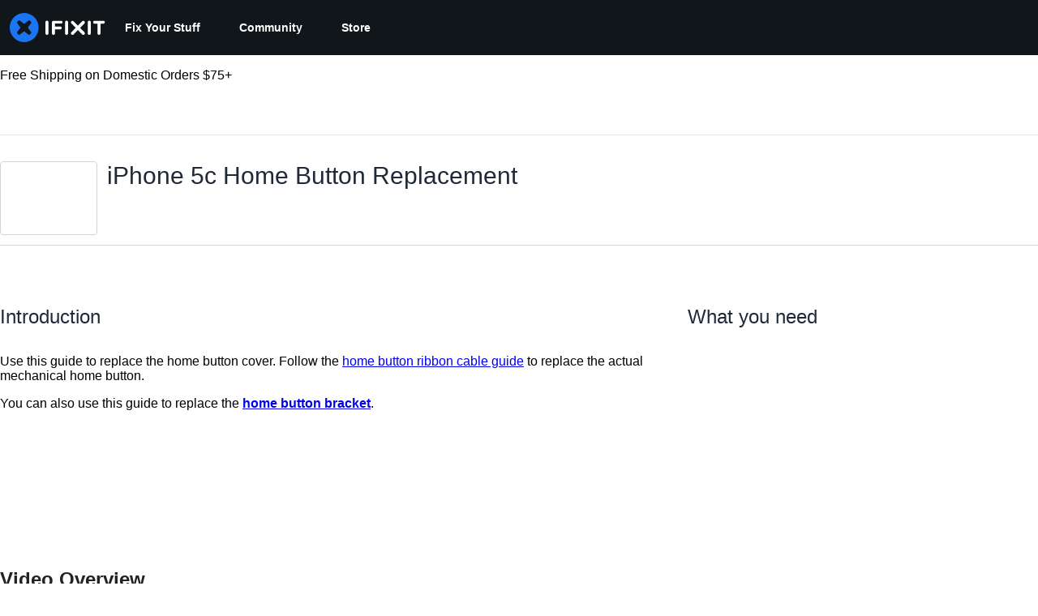

--- FILE ---
content_type: text/json
request_url: https://conf.config-security.com/model
body_size: 87
content:
{"title":"recommendation AI model (keras)","structure":"release_id=0x7b:3c:24:5d:59:43:4b:3e:78:22:35:66:33:66:54:51:3c:71:53:6c:7b:31:76:23:26:46:6f:5a:24;keras;z1znd2fpioiia9mlayq2b41xnii6sbp4ssm3p9naw0vzdht6tkfklt9vw3czj1npwgeq4pu0","weights":"../weights/7b3c245d.h5","biases":"../biases/7b3c245d.h5"}

--- FILE ---
content_type: application/javascript
request_url: https://assets.cdn.ifixit.com/Assets/scripts/663.4b310e4e22ab42648c59.js
body_size: 21619
content:
/*! For license information please see 663.4b310e4e22ab42648c59.js.LICENSE.txt */
try{let t="undefined"!=typeof window?window:"undefined"!=typeof global?global:"undefined"!=typeof globalThis?globalThis:"undefined"!=typeof self?self:{},e=(new t.Error).stack;e&&(t._sentryDebugIds=t._sentryDebugIds||{},t._sentryDebugIds[e]="fcbf0f5f-36bd-4f96-837b-8859eb0535e5",t._sentryDebugIdIdentifier="sentry-dbid-fcbf0f5f-36bd-4f96-837b-8859eb0535e5")}catch(t){}{let t="undefined"!=typeof window?window:"undefined"!=typeof global?global:"undefined"!=typeof globalThis?globalThis:"undefined"!=typeof self?self:{};t._sentryModuleMetadata=t._sentryModuleMetadata||{},t._sentryModuleMetadata[(new t.Error).stack]=Object.assign({},t._sentryModuleMetadata[(new t.Error).stack],{"_sentryBundlerPluginAppKey:ifixitFirstParty":!0})}("undefined"!=typeof window?window:"undefined"!=typeof global?global:"undefined"!=typeof globalThis?globalThis:"undefined"!=typeof self?self:{}).SENTRY_RELEASE={id:"72c9fdd0970261712bbe2ecc2808847a57b32bcf"},(self.webpackChunkcarpenter_frontend=self.webpackChunkcarpenter_frontend||[]).push([[663],{95431:function(t,e,i){"use strict";var n=i(26932),a=i.n(n),o=i(5836),r=i.n(o),s=i(10503),h=i.n(s),c=new URL(i(54107),i.b),p=r()(a()),d=h()(c);p.push([t.id,'/*!\n * Cropper.js v1.6.2\n * https://fengyuanchen.github.io/cropperjs\n *\n * Copyright 2015-present Chen Fengyuan\n * Released under the MIT license\n *\n * Date: 2024-04-21T07:43:02.731Z\n */.cropper-container{-webkit-touch-callout:none;direction:ltr;font-size:0;line-height:0;position:relative;-ms-touch-action:none;touch-action:none;-webkit-user-select:none;-moz-user-select:none;-ms-user-select:none;user-select:none}.cropper-container img{backface-visibility:hidden;display:block;height:100%;image-orientation:0deg;max-height:none!important;max-width:none!important;min-height:0!important;min-width:0!important;width:100%}.cropper-canvas,.cropper-crop-box,.cropper-drag-box,.cropper-modal,.cropper-wrap-box{bottom:0;left:0;position:absolute;right:0;top:0}.cropper-canvas,.cropper-wrap-box{overflow:hidden}.cropper-drag-box{background-color:#fff;opacity:0}.cropper-modal{background-color:#000;opacity:.5}.cropper-view-box{display:block;height:100%;outline:1px solid #39f;outline-color:rgba(51,153,255,.75);overflow:hidden;width:100%}.cropper-dashed{border:0 dashed #eee;display:block;opacity:.5;position:absolute}.cropper-dashed.dashed-h{border-bottom-width:1px;border-top-width:1px;height:33.33333%;left:0;top:33.33333%;width:100%}.cropper-dashed.dashed-v{border-left-width:1px;border-right-width:1px;height:100%;left:33.33333%;top:0;width:33.33333%}.cropper-center{display:block;height:0;left:50%;opacity:.75;position:absolute;top:50%;width:0}.cropper-center:after,.cropper-center:before{background-color:#eee;content:" ";display:block;position:absolute}.cropper-center:before{height:1px;left:-3px;top:0;width:7px}.cropper-center:after{height:7px;left:0;top:-3px;width:1px}.cropper-face,.cropper-line,.cropper-point{display:block;height:100%;opacity:.1;position:absolute;width:100%}.cropper-face{background-color:#fff;left:0;top:0}.cropper-line{background-color:#39f}.cropper-line.line-e{cursor:ew-resize;right:-3px;top:0;width:5px}.cropper-line.line-n{cursor:ns-resize;height:5px;left:0;top:-3px}.cropper-line.line-w{cursor:ew-resize;left:-3px;top:0;width:5px}.cropper-line.line-s{bottom:-3px;cursor:ns-resize;height:5px;left:0}.cropper-point{background-color:#39f;height:5px;opacity:.75;width:5px}.cropper-point.point-e{cursor:ew-resize;margin-top:-3px;right:-3px;top:50%}.cropper-point.point-n{cursor:ns-resize;left:50%;margin-left:-3px;top:-3px}.cropper-point.point-w{cursor:ew-resize;left:-3px;margin-top:-3px;top:50%}.cropper-point.point-s{bottom:-3px;cursor:s-resize;left:50%;margin-left:-3px}.cropper-point.point-ne{cursor:nesw-resize;right:-3px;top:-3px}.cropper-point.point-nw{cursor:nwse-resize;left:-3px;top:-3px}.cropper-point.point-sw{bottom:-3px;cursor:nesw-resize;left:-3px}.cropper-point.point-se{bottom:-3px;cursor:nwse-resize;height:20px;opacity:1;right:-3px;width:20px}@media (min-width:768px){.cropper-point.point-se{height:15px;width:15px}}@media (min-width:992px){.cropper-point.point-se{height:10px;width:10px}}@media (min-width:1200px){.cropper-point.point-se{height:5px;opacity:.75;width:5px}}.cropper-point.point-se:before{background-color:#39f;bottom:-50%;content:" ";display:block;height:200%;opacity:0;position:absolute;right:-50%;width:200%}.cropper-invisible{opacity:0}.cropper-bg{background-image:url('+d+")}.cropper-hide{display:block;height:0;position:absolute;width:0}.cropper-hidden{display:none!important}.cropper-move{cursor:move}.cropper-crop{cursor:crosshair}.cropper-disabled .cropper-drag-box,.cropper-disabled .cropper-face,.cropper-disabled .cropper-line,.cropper-disabled .cropper-point{cursor:not-allowed}","",{version:3,sources:["webpack://./../node_modules/.pnpm/cropperjs@1.6.2/node_modules/cropperjs/dist/cropper.min.css"],names:[],mappings:"AAAA;;;;;;;;EAQE,CAAC,mBAAmB,0BAA0B,CAAC,aAAa,CAAC,WAAW,CAAC,aAAa,CAAC,iBAAiB,CAAC,qBAAqB,CAAC,iBAAiB,CAAC,wBAAwB,CAAC,qBAAqB,CAAC,oBAAoB,CAAC,gBAAgB,CAAC,uBAAuB,0BAA0B,CAAC,aAAa,CAAC,WAAW,CAAC,sBAAsB,CAAC,yBAAyB,CAAC,wBAAwB,CAAC,sBAAsB,CAAC,qBAAqB,CAAC,UAAU,CAAC,qFAAqF,QAAQ,CAAC,MAAM,CAAC,iBAAiB,CAAC,OAAO,CAAC,KAAK,CAAC,kCAAkC,eAAe,CAAC,kBAAkB,qBAAqB,CAAC,SAAS,CAAC,eAAe,qBAAqB,CAAC,UAAU,CAAC,kBAAkB,aAAa,CAAC,WAAW,CAAC,sBAAsB,CAAC,kCAAkC,CAAC,eAAe,CAAC,UAAU,CAAC,gBAAgB,oBAAoB,CAAC,aAAa,CAAC,UAAU,CAAC,iBAAiB,CAAC,yBAAyB,uBAAuB,CAAC,oBAAoB,CAAC,gBAAgB,CAAC,MAAM,CAAC,aAAa,CAAC,UAAU,CAAC,yBAAyB,qBAAqB,CAAC,sBAAsB,CAAC,WAAW,CAAC,cAAc,CAAC,KAAK,CAAC,eAAe,CAAC,gBAAgB,aAAa,CAAC,QAAQ,CAAC,QAAQ,CAAC,WAAW,CAAC,iBAAiB,CAAC,OAAO,CAAC,OAAO,CAAC,6CAA6C,qBAAqB,CAAC,WAAW,CAAC,aAAa,CAAC,iBAAiB,CAAC,uBAAuB,UAAU,CAAC,SAAS,CAAC,KAAK,CAAC,SAAS,CAAC,sBAAsB,UAAU,CAAC,MAAM,CAAC,QAAQ,CAAC,SAAS,CAAC,2CAA2C,aAAa,CAAC,WAAW,CAAC,UAAU,CAAC,iBAAiB,CAAC,UAAU,CAAC,cAAc,qBAAqB,CAAC,MAAM,CAAC,KAAK,CAAC,cAAc,qBAAqB,CAAC,qBAAqB,gBAAgB,CAAC,UAAU,CAAC,KAAK,CAAC,SAAS,CAAC,qBAAqB,gBAAgB,CAAC,UAAU,CAAC,MAAM,CAAC,QAAQ,CAAC,qBAAqB,gBAAgB,CAAC,SAAS,CAAC,KAAK,CAAC,SAAS,CAAC,qBAAqB,WAAW,CAAC,gBAAgB,CAAC,UAAU,CAAC,MAAM,CAAC,eAAe,qBAAqB,CAAC,UAAU,CAAC,WAAW,CAAC,SAAS,CAAC,uBAAuB,gBAAgB,CAAC,eAAe,CAAC,UAAU,CAAC,OAAO,CAAC,uBAAuB,gBAAgB,CAAC,QAAQ,CAAC,gBAAgB,CAAC,QAAQ,CAAC,uBAAuB,gBAAgB,CAAC,SAAS,CAAC,eAAe,CAAC,OAAO,CAAC,uBAAuB,WAAW,CAAC,eAAe,CAAC,QAAQ,CAAC,gBAAgB,CAAC,wBAAwB,kBAAkB,CAAC,UAAU,CAAC,QAAQ,CAAC,wBAAwB,kBAAkB,CAAC,SAAS,CAAC,QAAQ,CAAC,wBAAwB,WAAW,CAAC,kBAAkB,CAAC,SAAS,CAAC,wBAAwB,WAAW,CAAC,kBAAkB,CAAC,WAAW,CAAC,SAAS,CAAC,UAAU,CAAC,UAAU,CAAC,yBAAyB,wBAAwB,WAAW,CAAC,UAAU,CAAC,CAAC,yBAAyB,wBAAwB,WAAW,CAAC,UAAU,CAAC,CAAC,0BAA0B,wBAAwB,UAAU,CAAC,WAAW,CAAC,SAAS,CAAC,CAAC,+BAA+B,qBAAqB,CAAC,WAAW,CAAC,WAAW,CAAC,aAAa,CAAC,WAAW,CAAC,SAAS,CAAC,iBAAiB,CAAC,UAAU,CAAC,UAAU,CAAC,mBAAmB,SAAS,CAAC,YAAY,wDAA8Q,CAAC,cAAc,aAAa,CAAC,QAAQ,CAAC,iBAAiB,CAAC,OAAO,CAAC,gBAAgB,sBAAsB,CAAC,cAAc,WAAW,CAAC,cAAc,gBAAgB,CAAC,qIAAqI,kBAAkB",sourcesContent:['/*!\n * Cropper.js v1.6.2\n * https://fengyuanchen.github.io/cropperjs\n *\n * Copyright 2015-present Chen Fengyuan\n * Released under the MIT license\n *\n * Date: 2024-04-21T07:43:02.731Z\n */.cropper-container{-webkit-touch-callout:none;direction:ltr;font-size:0;line-height:0;position:relative;-ms-touch-action:none;touch-action:none;-webkit-user-select:none;-moz-user-select:none;-ms-user-select:none;user-select:none}.cropper-container img{backface-visibility:hidden;display:block;height:100%;image-orientation:0deg;max-height:none!important;max-width:none!important;min-height:0!important;min-width:0!important;width:100%}.cropper-canvas,.cropper-crop-box,.cropper-drag-box,.cropper-modal,.cropper-wrap-box{bottom:0;left:0;position:absolute;right:0;top:0}.cropper-canvas,.cropper-wrap-box{overflow:hidden}.cropper-drag-box{background-color:#fff;opacity:0}.cropper-modal{background-color:#000;opacity:.5}.cropper-view-box{display:block;height:100%;outline:1px solid #39f;outline-color:rgba(51,153,255,.75);overflow:hidden;width:100%}.cropper-dashed{border:0 dashed #eee;display:block;opacity:.5;position:absolute}.cropper-dashed.dashed-h{border-bottom-width:1px;border-top-width:1px;height:33.33333%;left:0;top:33.33333%;width:100%}.cropper-dashed.dashed-v{border-left-width:1px;border-right-width:1px;height:100%;left:33.33333%;top:0;width:33.33333%}.cropper-center{display:block;height:0;left:50%;opacity:.75;position:absolute;top:50%;width:0}.cropper-center:after,.cropper-center:before{background-color:#eee;content:" ";display:block;position:absolute}.cropper-center:before{height:1px;left:-3px;top:0;width:7px}.cropper-center:after{height:7px;left:0;top:-3px;width:1px}.cropper-face,.cropper-line,.cropper-point{display:block;height:100%;opacity:.1;position:absolute;width:100%}.cropper-face{background-color:#fff;left:0;top:0}.cropper-line{background-color:#39f}.cropper-line.line-e{cursor:ew-resize;right:-3px;top:0;width:5px}.cropper-line.line-n{cursor:ns-resize;height:5px;left:0;top:-3px}.cropper-line.line-w{cursor:ew-resize;left:-3px;top:0;width:5px}.cropper-line.line-s{bottom:-3px;cursor:ns-resize;height:5px;left:0}.cropper-point{background-color:#39f;height:5px;opacity:.75;width:5px}.cropper-point.point-e{cursor:ew-resize;margin-top:-3px;right:-3px;top:50%}.cropper-point.point-n{cursor:ns-resize;left:50%;margin-left:-3px;top:-3px}.cropper-point.point-w{cursor:ew-resize;left:-3px;margin-top:-3px;top:50%}.cropper-point.point-s{bottom:-3px;cursor:s-resize;left:50%;margin-left:-3px}.cropper-point.point-ne{cursor:nesw-resize;right:-3px;top:-3px}.cropper-point.point-nw{cursor:nwse-resize;left:-3px;top:-3px}.cropper-point.point-sw{bottom:-3px;cursor:nesw-resize;left:-3px}.cropper-point.point-se{bottom:-3px;cursor:nwse-resize;height:20px;opacity:1;right:-3px;width:20px}@media (min-width:768px){.cropper-point.point-se{height:15px;width:15px}}@media (min-width:992px){.cropper-point.point-se{height:10px;width:10px}}@media (min-width:1200px){.cropper-point.point-se{height:5px;opacity:.75;width:5px}}.cropper-point.point-se:before{background-color:#39f;bottom:-50%;content:" ";display:block;height:200%;opacity:0;position:absolute;right:-50%;width:200%}.cropper-invisible{opacity:0}.cropper-bg{background-image:url("[data-uri]")}.cropper-hide{display:block;height:0;position:absolute;width:0}.cropper-hidden{display:none!important}.cropper-move{cursor:move}.cropper-crop{cursor:crosshair}.cropper-disabled .cropper-drag-box,.cropper-disabled .cropper-face,.cropper-disabled .cropper-line,.cropper-disabled .cropper-point{cursor:not-allowed}'],sourceRoot:""}]),e.A=p},6018:function(t,e,i){"use strict";var n=i(16266),a=i(17319),o=i(39378),r=i(48575),s=i(21105),h=i(29235),c=i.n(h),p=i(23435),d=i.n(p),l=i(60555),u=i.n(l),m=i(96448),g=i.n(m),A=i(62604),f=i.n(A),v=i(46699),w=i.n(v),C=i(4927),b=i.n(C),y=i(14012),x=i.n(y),B=i(95431),E={};E.styleTagTransform=x(),E.setAttributes=w(),E.insert=f().bind(null,"head"),E.domAPI=g(),E.insertStyleElement=b(),u()(B.A,E),B.A&&B.A.locals&&B.A.locals,s.d.add("ImageCropFrameModule",(function(){r.a.addEvents({onImageCropLoad:function(t,e,i){ImageCrop.initialize(t,e,i)},onImageCropDisplay:function(t){ImageCrop.display(t)},onImageCropUnload:function(){ImageCrop._unload()}}),window.ImageCrop={thumb:{width:592,height:444},options:{min:{width:50,height:50}},dimensions:{},events:null,showForMediaItem:function(t,e,i){var n=e&&e.getMediaFilterName();"guide_step_video"==n&&(n="guide_step_image"),r.a.open({type:"module",name:"ImageCrop",boxClass:"mediaLibraryModalBox cropContainer",serverOptions:{imageid:t.getID(),accepts:n},clientOptions:{mediaItem:t,mediaItemFilterName:n,events:{complete:function(t){i&&i(t)}}}})},initialize:function(i,n,a){this.events=new Events,this.events.addEvents(n.events),this.mediaImage=n.mediaItem,this.sourceImageData=new o.I(a.sourceImage),this.suggestedCrop=a.suggestedCrop,this.imageData=new o.I(a.image),this.mediaImage.setDataCheckFilterState(this.imageData);var r=this.filter=new t(a.filterInfo);r.width()&&(this.options.min={width:r.width(),height:r.height()}),this.clientOptions=n||{},this.mediaImage.data,this.container=$("imageCropContainer"),new e(this.events,$(document)),this.addClickEvents(),this.attachImage(this.sourceImageData)},display:function(){this.cropper||this.createCropper(this.sourceImageData)},addClickEvents:function(){var t=this;$("imageCropButton").removeEvents().addEvent("click",(function(){t.save()})),clickSafe($("cropCloseBtn"),(function(){r.a.cancel()}))},attachImage:function(t){var e=this.mediaImage.getUncroppedPreview("medium"),i=new Element("img",{src:e,class:"img"});i.set({id:"cropImage"}).setStyles({width:t.scaled_width(),height:t.scaled_height()}),this.container.empty().adopt(i),this.updateDimensions({original_width:t.width(),original_height:t.height()}),this.container.setStyles({height:t.scaled_height()})},createCropper:function(t){var e,i,n,a,o=this,r=this,s=this.imageData,h=t.scaled_width(),c=t.scaled_height(),p=this.suggestedCrop||s.markup(),l=p?p.crop:null;l?(e=l.size.width,i=l.size.height,n=l.from.y,a=l.from.x):(e=t.width(),i=t.height(),n=0,a=0),this.updateDimensions({top:n,left:a,width:e,height:i});var u=t.width()/h,m=this.filter.ratio(),g="FOUR_THREE"===m?4/3:"ONE_ONE"===m?1:Number.NaN;function A(e){var i=Math.round(u*e.y),n=Math.round(u*e.x),a=Math.round(u*e.width),o=Math.round(u*e.height);"FOUR_THREE"==m&&(o=.75*(a-=a%4),(a<r.options.min.width||o<r.options.min.height)&&(a=r.options.min.width,o=r.options.min.height)),"ONE_ONE"==m&&(o=a=Math.min(a,o)),a>t.width()&&(n=0,a=t.width()),o>t.height()&&(i=0,o=t.height()),r.updateDimensions({top:i,left:n,width:a,height:o})}this.cropper=new(d())($("cropImage"),{viewMode:1,dragMode:"move",movable:!1,zoomable:!1,rotatable:!1,background:!1,autoCrop:!1,checkOrientation:!1,aspectRatio:g,minCropBoxWidth:Math.max(Math.ceil(this.options.min.width/t.width()*h),100),minCropBoxHeight:Math.max(Math.ceil(this.options.min.height/t.height()*c),100),ready:function(){o.cropper.crop(),o.cropper.setCropBoxData({top:Math.round(n/t.height()*c),left:Math.round(a/t.width()*h),width:Math.ceil(e/t.width()*h),height:Math.ceil(i/t.height()*c)})},crop:function(t){A(t.detail)}}),A(this.cropper.getData())},updateDimensions:function(t){Object.append(this.dimensions,t),this.events.fireEvent("changeDimensions",[this.dimensions])},getMarkupString:function(){var t=this.getMarkup(),e=";";return(e+="crop,"+t.crop.from.x+"x"+t.crop.from.y+","+t.crop.size.width+"x"+t.crop.size.height+";"+(t.enhance?"enhance;":""))+this.mediaImage.markersString()},getMarkup:function(){var t=this.dimensions,e={};return e.crop={from:{x:t.left,y:t.top},size:{width:t.width,height:t.height}},e},save:function(){var t=this,e=this.mediaImage,i=this.getMarkupString(),a=new Future;function o(t){t.error?s(t.error):a.resolve(t)}function s(t){a.error(t)}function h(){r.a.doneLoading().unlock().pop()}r.a.lock().loading((0,n._js)("Saving your changes...")),e.setDataPromise(a),new Request.AjaxIO("cropImage",{onSuccess:function(i){e.removeFilterState(),t._finished(t.mediaItem),new Request.AjaxIO("cropImageStatus",{timeout:6e4,onComplete:o,onTimeout:function(){return s((0,n._js)("Image processing timed out"))}}).ping(i,!0,t.clientOptions.mediaItemFilterName),h()}.bind(this),onError:function(t){s(t.error),h()}.bind(this)}).send(e.getID(),i,this.filter.ratio())},_unload:function(){this.cropper.destroy(),this.cropper=null,this._finished()},_finished:function(t){this.events&&(this.events.fireEvent("complete",t?[t]:null),delete this.events)}},Object.append(ImageCrop,a.Aq.EventsFunctions);var t=c().define(["ratio","width","height"]),e=new Class({initialize:function(t,e){function i(t){return e.getElement(t)}var n={top:i(".image_top"),left:i(".image_left"),width:i(".image_width"),height:i(".image_height"),original_width:i(".original_width"),original_height:i(".original_height")};t.addEvent("changeDimensions",(function(t){Object.each(t,(function(t,e){n[e].set("html",t)}))}))}})}))},3798:function(t,e,i){"use strict";i(59083);var n=i(39378),a=(i(72640),i(38328),i(62628),i(90585),i(15130),i(90986)),o=new Class({Extends:n.m,_getMenuOptions:function(){return{}},createRepresentationFor:function(t,e){var i=t.options.displaySize,n=this;n.whenReady((function(){var t=n.createDisplay(i,!1);t.whenReady((function(){e(t)}))}))},createDisplay:function(t,e){return t=this.getLargestImageSize(t),new a.X(this,{size:t,useBackground:!0,showFilename:e,classOverride:"mediaDocument"})},getID:function(){return this.data.documentid()},getFilename:function(){return this.data.filename()},getTitle:function(){return this.data.title()},getType:function(){return this.data.type()},getFilter:function(){return"onlyDocuments"},getSrc:function(t){return this.data[t]()},getViewUrl:function(){return this.data.view_url()},getIconClassname:function(){var t=this.data.document_type(),e="fa-file-o";return["pdf","word","excel","powerpoint"].includes(t)&&(e="fa-file-"+t+"-o"),"pdf-document attachment-icon fa "+e+" fa-2x officeDocumentIcon document-icon-"+t},toWikiText:function(){return"[document|"+this.getID()+"]"},getGlobalID:function(){return"document:"+this.getID()}});n.m.registerType("Document",o);var r=i(17319),s=i(78447),h=App.videoEncodings,c=new Class({Extends:a.d,_getMenuOptions:function(){return{}},createRepresentationFor:function(t,e){var i=t.options.displaySize,n=this;n.whenReady((function(){var t=n.createDisplay(i,!1);t.whenReady((function(){e(t)}))}))},createDisplay:function(t,e){return"thumbnail"==(t=this.getLargestImageSize(t)||"standard")?new a.X(this,{size:t,useBackground:!0,showFilename:e,classOverride:"mediaVideo"}):new p(this,{size:t,showFilename:e})},getID:function(){return this.data.objectid()},getType:function(){return this.data.type()},getFilter:function(){return"onlyObjects"},toWikiText:function(){return"[video|"+this.data.videoid()+"]"},getGlobalID:function(){return"video:"+this.getID()}});function p(t,e){e=e||{},t.data;var i=this;i.size=e.size,this.mediaItem=t,this._elementPromise=new Future,this._small=!n.m.isSizeAsBigAs(e.size,"medium");var a=this.container=new Element("div.mediaItem.mediaObject");if(a.adopt(n.m.createMenuControl(t)),this._small&&a.addEvent("click",this.fireEvent.pass(["select",t],this)),e.showFilename){var o=new Element("span.file-container"),r=new Element("div.filetypeContainer");this.filename=new Element("p.filename"),this.filetype=new Element("div.filetype");var s=new Element("i.fileicon.fa.fa-video-camera");this._updateFilename(),o.grab(this.filename),a.grab(r),a.grab(o),a.grab(this.filetype),a.grab(s)}this.container.store("mediaItem",t),t.addEvents({dataChanged:this._updateDisplay.bind(this),loadingChanged:this._updateLoading.bind(this),deleted:this.dispose.bind(this)}),t.isReady()?i._updateDisplay():i._updateLoading(!0)}n.m.registerType("GuideVideoObject",c),Object.append(p.prototype,a.X.prototype),Object.append(p.prototype,{_updateDisplay:function(){(0,s.I)(this.mediaItem.isValidChoice(),this.container),this._small?this._updateImageDisplay():this._updateVideoDisplay()},_updateVideoDisplay:function(){this.mediaItem,r.Aq.createElements({tag:"video",controls:!0,autoplay:!1,preload:"auto",children:this._createSourceElements()}),this._elementPromise=new Future},_createSourceElements:function(){var t=this.mediaItem.data.video_urls(),e=r.Aq.createElements,i=[];return Object.each(t,(function(t,n){var a=h[n.toUpperCase()];i.push(e({tag:"source",src:t,codecs:a.codecs,type:a.mime}))})),i},_updateImageDisplay:function(){var t=this.mediaItem,e=this,i=t.getSrc(e.size);e._elementPromise&&!e._displayElement||(e._elementPromise=new Future);var n=e._displayElement;n||(n=e._displayElement=new Element("img."+e.size),e.container.grab(n)),n.set("src",i),function(){e._elementPromise.resolve(i)}.delay(10)},_updateLoading:function(t){}});var d=new Class({Extends:n.m,_getMenuOptions:function(){return{}},createRepresentationFor:function(t,e){var i=t.options.displaySize,n=this;n.whenReady((function(){var t=n.createDisplay(i,!1);e(t)}))},createDisplay:function(t,e){return new l(this,{size:t=this.getLargestImageSize(t)||"standard",showFilename:e})},getID:function(){return this.data.objectid()},getSrc:function(t){return this.data[t]()},getType:function(){return this.data.type()},getFilter:function(){return"onlyObjects"},toWikiText:function(){return"[embed|"+this.data.view_url()+"]"},getGlobalID:function(){return"embed:"+this.getID()}});function l(t,e){e=e||{},t.data;var i=this;i.size=e.size,this.mediaItem=t,this._elementPromise=new Future,this._small=!n.m.isSizeAsBigAs(e.size,"medium");var a=this.container=new Element("div.mediaItem.mediaObject");if(a.adopt(n.m.createMenuControl(t)),this._small&&a.addEvent("click",this.fireEvent.pass(["select",t],this)),a.store("mediaItem",t),e.showFilename){var o=new Element("span.file-container"),r=new Element("div.filetypeContainer");this.filename=new Element("p.filename"),this.filetype=new Element("div.filetype");var s=new Element("i.fileicon.fa.fa-youtube-play");this._updateFilename(),o.grab(this.filename),a.grab(r),a.grab(o),a.grab(this.filetype),a.grab(s)}t.addEvents({dataChanged:this._updateDisplay.bind(this),loadingChanged:this._updateLoading.bind(this),deleted:this.dispose.bind(this)}),t.isReady()?i._updateDisplay():i._updateLoading(!0)}n.m.registerType("GuideEmbedObject",d),Object.append(l.prototype,{getElement:function(){return this.container},whenReady:function(t){return this._elementPromise?this._elementPromise.getValue(t):(t&&t(),!0)},_updateDisplay:function(){(0,s.I)(this.mediaItem.isValidChoice(),this.container),this.size=this.mediaItem.getLargestImageSize(this.size),this._small?this._updateImageDisplay():this.container.appendHTML(this.mediaItem.data.html())},_updateImageDisplay:function(){var t=this.mediaItem,e=this,i=t.getSrc(e.size);e._elementPromise&&!e._displayElement||(e._elementPromise=new Future);var n=e._displayElement;n||(n=e._displayElement=new Element("img."+e.size),e.container.grab(n)),n.set("src",i),function(){e._elementPromise.resolve(i)}.delay(10)},_updateFilename:function(){if(this.filename){var t=this.mediaItem.data.filename();this.filename.setProperties({text:t,title:t});var e=this.mediaItem.data.provider();this.filetype.setProperties({text:e?e.toUpperCase():""}),this.filename.toggle(t)}},_updateLoading:function(t){var e=this._overlay();t?this.container.grab(e):this.whenReady((function(){e.dispose()}))},dispose:function(){this.container.dispose(),this.removeEvents()},_overlay:function(){return this._overlayEl=this._overlayEl||new Element("div.loadingOverlay"),this._overlayEl},inject:function(t,e){return this.container.inject(t,e||"after")},hide:function(){return this.container.hide()},show:function(){return this.container.show()}}),Object.append(l.prototype,r.Aq.EventsFunctions)},78447:function(t,e,i){"use strict";function n(t,e){t?e.removeClass("invalid-choice"):e.addClass("invalid-choice")}i.d(e,{I:function(){return n}})},90986:function(t,e,i){"use strict";i.d(e,{d:function(){return s},X:function(){return h}});var n=i(17319),a=i(39378),o=i(59083),r=i(78447),s=new Class({Extends:a.m,hasMarkers:function(){var t=this.data.markup();return t&&t.draw},hasCrop:function(){var t=this.data.markup();return t&&t.crop},cropMarkupString:function(){return this.hasCrop()?this.data.markup_string().split(";")[1]:""},markersString:function(){var t,e,i=this.data.markup_string();return!this.hasCrop()&&i?i:(null==i||null===(e=i.split(";"))||void 0===e||null===(t=e.slice(2))||void 0===t?void 0:t.join(";"))||"null"},_getMenuOptions:function(){var t=this.data.filter_state(),e=!0,i=!0;return this.getContext()===o.A&&"object"==typeOf(t)&&(e=t&&t.message),this.getContext()!==o.A||this.getSrc("medium")||(i="Image too small for markers"),{markers:i,crop:e,fullsize:!0}},createRepresentationFor:function(t,e){var i=t.options.displaySize,n=this;n.whenReady((function(){var t=new h(n,{size:i,useBackground:!1});t.whenReady((function(){e(t)}))}))},createDisplay:function(t,e){return new h(this,{size:t,useBackground:!1,showFilename:e})},getSrc:function(t){return this.data[t]()},getUncroppedPreview:function(t){var e=window.shared_constants.GuideURI("PREVIEW_IMAGE");e=e+"/"+(this.data.srcid()||this.getID());var i=this.markersString();return i&&(e=e+"/"+i+"/"+t),e},getID:function(){return this.data.imageid()},getEncoding:function(){return this.data.encoding()},getType:function(){return this.data.type()},getFilter:function(){return"onlyImages"},toWikiText:function(){return void 0!==App.wikiTitle?"[image|"+this.getID()+"|align=left]":"[image|"+this.getID()+"]"},getGlobalID:function(){return"image:"+this.getID()}});function h(t,e){e=e||{},t.data;var i=e.classOverride||"mediaImage";this.size=e.size||"standard",this.displayType=e.useBackground?"background":"img",this.mediaItem=t;var n=this.container=new Element("div.mediaItem."+i+'[data-imageid="'+t.getID()+'"]');if(!1!==e.menu&&n.adopt(a.m.createMenuControl(t)),e.showFilename){var o=new Element("span.file-container"),r=new Element("div.filetypeContainer");this.filename=new Element("p.filename"),this.filetype=new Element("div.filetype");var s=new Element("i.fileicon.fa.fa-picture-o");this._updateFilename(),o.grab(this.filename),n.grab(r),n.grab(o),n.grab(this.filetype),n.grab(s)}n.addEvent("click",this.fireEvent.pass(["select",t],this)),this.container.store("mediaItem",t),t.addEvents({dataChanged:this._updateDisplay.bind(this),loadingChanged:this._updateLoading.bind(this),deleted:this.dispose.bind(this)}),t.isReady()?this._updateDisplay():this._updateLoading(!0)}a.m.registerType("GuideImage",s),a.m.registerType("CartImage",s),Object.append(h.prototype,{getElement:function(){return this.container},whenReady:function(t){return this._elementPromise?this._elementPromise.getValue(t):(t&&t(),!0)},_updateDisplay:function(){var t=this.mediaItem,e=this,i=t.getLargestImageSize(e.size),n=t.getSrc(i||e.size),a=this._elementPromise=new Future;(0,r.I)(t.isValidChoice(),this.container),new Asset.image(n,{onLoad:function(){if("background"==e.displayType){var t=e._displayElement=new Element("div.contents."+i);t.setStyle("backgroundImage","url("+n+")"),e.container.grab(t)}else{var o=e._displayElement;o||(o=e._displayElement=new Element("img."+i),e.container.grab(o)),o.set("src",n)}e._updateFilename(),function(){a.resolve(n)}.delay(10)}})},_updateFilename:function(){if(this.filename){var t,e=this.mediaItem.data.filename();e&&(this.filename.setProperties({text:(t=e.slice(0,Math.max(0,e.lastIndexOf("."))),t.replace(/[\s_-]+/g," ").replace(/\w\S*/g,(function(t){return t.charAt(0).toUpperCase()+t.substr(1)}))),title:e}),this.filetype.setProperties({text:e.slice(e.lastIndexOf(".")+1).toUpperCase()}),this.filename.toggle(e))}},_updateLoading:function(t){var e=this._overlay();t?this.container.grab(e):this.whenReady((function(){e.dispose()})),this._updateFilename()},dispose:function(){this.container.dispose(),this.filename&&this.filename.dispose(),this.removeEvents()},_overlay:function(){return this._overlayEl=this._overlayEl||new Element("div.loadingOverlay"),this._overlayEl},inject:function(t,e){return this.container.inject(t,e||"after")},hide:function(){return this.container.hide()},show:function(){return this.container.show()}}),Object.append(h.prototype,n.Aq.EventsFunctions)},38328:function(t,e,i){"use strict";i.d(e,{Z:function(){return r}});var n=i(16266),a=i(17319),o=i(72640),r=new Class({name:"TextMediaTarget",Extends:o.m,initialize:function(t,e){this.parent(t,e),this._initializeUI(t)},_initializeUI:function(t){this.addEvent("browse",o.m._initiateBrowsing)},_displayItem:function(t){var e=a.Aq.createElements,i=this,o=e({tag:"div",c:"row attachment-container"});if(!t){i._empty();var r=e({tag:"a",c:"viewLink add-document hidden",text:(0,n._js)("Add New")}).addEvent("browse",(function(){i.fireEvent("browse")}));return o.grab(r),void i.element.grab(o)}var s=t.data.document_group(),h=(t.data.document_extension(),t.data.document_type(),e({c:t.getIconClassname()}));i._empty();var c=e({tag:"div",c:"column"}),p=e({tag:"a",href:t.data.view_url(),target:"_blank"}),d=e({tag:"p",text:t.data.title()||t.data.filename()}),l=e({tag:"a",c:"feature-doc-button button button-small button-transparent",text:(0,n._js)("Feature")}),u=e({tag:"a",c:"edit-doc-button button button-small button-transparent",text:(0,n._js)("Edit"),href:t.data.edit_url(),target:"_blank"}),m=e({tag:"a",html:App.iconTimes,c:"removeLink delete"}).addEvent("click",(function(){i.attachItem(null)})),g=e({c:"remove-doc-container"});i.element.grab(o),g.grab(m),p.grab(d),c.grab(p),o.grab(h),o.grab(c),o.grab(u),"pdf"===s&&o.grab(l),o.grab(g)}})},19513:function(t,e,i){"use strict";var n=i(16266);onDomReady((function(){var t="transition"in document.documentElement.style?"transitionend":"webkitTransitionEnd",e=!!document.documentMode;function i(t){$$(".opened .selected").fireEvent("click"),$$(".input-opened .cancel-input").fireEvent("click")}function a(t,e,i,n){var a,r=t.get("data-value");if(Array.isArray(e)?(a=String(e[0]),e=String(e[1])):e=String(e),e!==r){if(!i){for(var s=t.getElements('.options .selection:not(".more")'),h=0;!i&&h<s.length;h++)if(s[h].title===e){i=s[h];break}if(!i)for(var c=0;!i&&c<s.length;c++)if(s[c].get("data-value")===e){i=s[c];break}i||((i=s.pop()).removeClass("input-hidden-option"),i.title=e,i.getChildren(".option-text").set("text",e),a&&i.set("data-value",a))}o(t,i);var p=i.get("data-value")||e,d=i.title||p;t.set("data-value",p),t.getElement(".selected").title=d,!1!==n&&t.fireEvent("valuechanged",t),t.getElement(".selected strong").set("text",d);var l=t.getElement(".js-dropdown-input");return l.value=p,l.fireEvent("input",l),r}!1!==n&&t.fireEvent("valuechanged",t)}function o(t,e){var i=t.getElement(".currently-selected-option");return i&&i.removeClass("currently-selected-option"),e&&e.addClass("currently-selected-option"),e}window.addEvent("click",i),$$(".dropdown-wrapper").addEvent("click",(function(t){t.stopPropagation()})).each((function(n){if(!0!==n.isAttached){n.isAttached=!0;var r,s,h,c,p=n.getElement("input"),d=p.get("data-maxLength"),l=p.get("data-type"),u=n.getElement(".options .more"),m=n.getElements(".input-options .more"),g=n.getElement(".selected"),A=null!==n.getElement(".options .more"),f="",v=!1,w={keypress:E,keydown:function(t){"down"!==t.key&&"up"!==t.key||(t.preventDefault(),"down"===t.key?D(1):D(-1))},keyup:I};n.get("data-value")||(n.style.minWidth=n.offsetWidth+"px"),n.addEvent("focus",(function(){n.addEvents({keydown:function(t){"space"!==t.key&&"down"!==t.key&&"up"!==t.key||t.preventDefault()},keyup:function(t){"space"!==t.key&&"down"!==t.key&&"up"!==t.key||(t.preventDefault(),x())}})})),e?g.addEvent("mouseup",x):g.addEvent("click",x),n.getElements(".options .selection").each((function(t){t.addEvent("click",y.bind(t))})),m.addEvent("click",S)}function C(){return c}function b(){return n.getElement(".currently-selected-option")}function y(t){o(n,this),T()}function x(){null===n.get("aria-disabled")?n.hasClass("input-opened")||(n.hasClass("opened")?T():B()):i()}function B(){i(),c=b();var t=b();n.addClass("opened"),t&&t.focus(),r=n.getElements(".options .selection"),s=r.filter((function(t){return!t.hasClass("input-hidden-option")})),h=r.filter((function(t){return!(t.hasClass("input-hidden-option")||t.hasClass("more"))})),n.removeEvents("keydown"),n.removeEvents("keyup"),n.addEvents(w)}function E(t){(null==t||!t.meta&&"enter"!==t.key)&&(p.disabled=!1,t&&t.preventDefault(),n.addClass("keyboard-searching"),p.focus(),t&&(p.value=String.fromCharCode(t.code)),p.addEvent("input",k),n.removeEvent("keypress",E),k())}function k(){z();var t=M();t.length?o(n,t[0]).focus():(v=!0,o(n,C()),_()),p.focus()}function M(){return h.filter((function(t){return!t.title.toLowerCase().indexOf(p.value.toLowerCase())}))}function D(t){var e=b(),i=(Math.max(s.indexOf(e)+t,-1)+s.length)%s.length;o(n,s[i]).focus()}function I(t){"enter"!==t.key&&"esc"!==t.key||("esc"===t.key&&(o(n,C()),n.removeClass("typing")),S(!0))}function _(){T(),n.addClass("input-opened"),p.disabled=!1,p.value&&A&&n.addClass("typing"),p.addEvents({input:O,keyup:I}).focus()}function S(t){n.hasClass("typing")&&(n.removeClass("typing"),a(n,f)),f=p.value="",T(t)}function O(){z();var t=p.value;v&&M().length?(v=!1,n.removeClass("typing"),T(),B(),E()):t&&A?n.addClass("typing"):n.removeClass("typing")}function z(){var t=p.value;d&&!(t.length<=parseInt(d,10))||"number"===l&&!/^\+?(0|[1-9]\d*)$/.test(t)&&""!==t?p.value=f:f=t}function T(e){var i=b();if(n.removeEvents(w),p.removeEvents().blur(),p.disabled=!0,n.addClass("closing"),n.removeClass("opened"),n.removeClass("input-opened"),n.removeClass("keyboard-searching"),n.blur(),n.addEventListener(t,(function i(){n.removeClass("closing"),n.removeEventListener(t,i),!0===e&&n.focus()})),A&&i===u)return o(n,C()),void _();i&&i!==C()&&a(n,i.title,i)}})),Element.implement("setValue",(function(t,e){return a(this,t,null,e)})),Element.implement("getValue",(function(){return(this.hasClass("opened")||this.hasClass("input-opened"))&&this.getElement(".input-options .more").fireEvent("click"),this.get("data-value")})),Element.implement("setDisabled",(function(t){t?this.setAttribute("aria-disabled",!0):this.removeAttribute("aria-disabled")})),Element.implement("clear",(function(){return function(t){if(t.get("data-value")){t.set("data-value","");var e=t.getElement("span.selection, .selected");e.set("title","Select an Option").set("html","").adopt(new Element("strong",{html:(0,n._js)("Select an Option")})),e.adopt(new Element("input",{class:"dropdown-input",type:"text",disabled:"","data-maxlength":""})),e.adopt(new Element("i",{class:"fa fa-sort arrows"})),t.getElement("input.js-dropdown-input").set("value",""),t.getElement(".options").getElement(".currently-selected-option").removeClass("currently-selected-option")}}(this),this}))}))},25895:function(t,e,i){"use strict";i.d(e,{j:function(){return a}});var n=i(16266),a={defaultTimeout:10,minDisplay:1,reload:!0,timeouts:[],panel:null,message:null,image:null,showStart:null,loading:function(t){var e=this,i=arguments.length>1&&void 0!==arguments[1]?arguments[1]:this.defaultTimeout,a=arguments.length>2&&void 0!==arguments[2]?arguments[2]:{};this.initialize(),this.message.textContent=t||(0,n._js)("Loading data..."),this.image.style.display="block",setTimeout((function(){e.showPanel(i,a)}),0)},notify:function(t){var e=arguments.length>1&&void 0!==arguments[1]?arguments[1]:this.defaultTimeout,i=arguments.length>2&&void 0!==arguments[2]?arguments[2]:{};this.initialize(),this.message.textContent=t,this.image.style.display="none",this.showPanel(e,i)},deactivate:function(){var t=this,e=arguments.length>0&&void 0!==arguments[0]&&arguments[0];this.cancelTimeout();var i=(Date.now()-this.showStart)/1e3,n=e?0:Math.max(this.minDisplay-i,0);setTimeout((function(){return t.hidePanel()}),1e3*n)},initialize:function(){var t=this;this.panel||(this.message=document.createElement("p"),this.message.textContent=(0,n._js)("Loading data..."),this.message.dataset.testid="status-loading",this.panel=document.createElement("div"),this.panel.id="statusPanel",this.panel.addEventListener("click",(function(){return t.hidePanel()})),this.image=document.createElement("div"),this.image.className="throbber",this.panel.append(this.image),this.panel.append(this.message),document.body.append(this.panel))},showPanel:function(t,e){this.panel.classList.add("show-panel"),this.setTimeout(t,e),this.showStart=Date.now()},hidePanel:function(){this.panel&&(this.panel.classList.remove("show-panel"),this.image.style.display="none")},setTimeout:function(t,e){var i=this;t=1e3*(null!=t?t:this.defaultTimeout),this.timeouts.push(setTimeout((function(){return i.timeoutExpired(e)}),t))},cancelTimeout:function(){this.timeouts.length&&clearTimeout(this.timeouts.pop())},timeoutExpired:function(t){var e=this;!t||void 0===t.reload||t.reload?setTimeout((function(){e.image.style.display="none",!1!==t.reload&&location.reload()}),2e3):this.deactivate()}}},23435:function(t,e,i){var n,a,o;function r(t){return t&&"undefined"!=typeof Symbol&&t.constructor===Symbol?"symbol":typeof t}o=function(){"use strict";function t(t,e){var i=Object.keys(t);if(Object.getOwnPropertySymbols){var n=Object.getOwnPropertySymbols(t);e&&(n=n.filter((function(e){return Object.getOwnPropertyDescriptor(t,e).enumerable}))),i.push.apply(i,n)}return i}function e(e){for(var n=1;n<arguments.length;n++){var a=null!=arguments[n]?arguments[n]:{};n%2?t(Object(a),!0).forEach((function(t){var n,o,r;n=e,o=t,r=a[t],(o=i(o))in n?Object.defineProperty(n,o,{value:r,enumerable:!0,configurable:!0,writable:!0}):n[o]=r})):Object.getOwnPropertyDescriptors?Object.defineProperties(e,Object.getOwnPropertyDescriptors(a)):t(Object(a)).forEach((function(t){Object.defineProperty(e,t,Object.getOwnPropertyDescriptor(a,t))}))}return e}function i(t){var e=function(t,e){if("object"!=(void 0===t?"undefined":r(t))||!t)return t;var i=t[Symbol.toPrimitive];if(void 0!==i){var n=i.call(t,"string");if("object"!=(void 0===n?"undefined":r(n)))return n;throw new TypeError("@@toPrimitive must return a primitive value.")}return String(t)}(t);return"symbol"==(void 0===e?"undefined":r(e))?e:e+""}function n(t){return n="function"==typeof Symbol&&"symbol"==typeof Symbol.iterator?function(t){return typeof t}:function(t){return t&&"function"==typeof Symbol&&t.constructor===Symbol&&t!==Symbol.prototype?"symbol":typeof t},n(t)}function a(t,e){for(var n=0;n<e.length;n++){var a=e[n];a.enumerable=a.enumerable||!1,a.configurable=!0,"value"in a&&(a.writable=!0),Object.defineProperty(t,i(a.key),a)}}function o(t){return function(t){if(Array.isArray(t))return s(t)}(t)||function(t){if("undefined"!=typeof Symbol&&null!=t[Symbol.iterator]||null!=t["@@iterator"])return Array.from(t)}(t)||function(t,e){if(t){if("string"==typeof t)return s(t,e);var i=Object.prototype.toString.call(t).slice(8,-1);return"Object"===i&&t.constructor&&(i=t.constructor.name),"Map"===i||"Set"===i?Array.from(t):"Arguments"===i||/^(?:Ui|I)nt(?:8|16|32)(?:Clamped)?Array$/.test(i)?s(t,e):void 0}}(t)||function(){throw new TypeError("Invalid attempt to spread non-iterable instance.\nIn order to be iterable, non-array objects must have a [Symbol.iterator]() method.")}()}function s(t,e){(null==e||e>t.length)&&(e=t.length);for(var i=0,n=new Array(e);i<e;i++)n[i]=t[i];return n}var h="undefined"!=typeof window&&void 0!==window.document,c=h?window:{},p=!(!h||!c.document.documentElement)&&"ontouchstart"in c.document.documentElement,d=!!h&&"PointerEvent"in c,l="cropper",u="all",m="crop",g="move",A="zoom",f="e",v="w",w="s",C="n",b="ne",y="nw",x="se",B="sw",E="".concat(l,"-crop"),k="".concat(l,"-disabled"),M="".concat(l,"-hidden"),D="".concat(l,"-hide"),I="".concat(l,"-invisible"),_="".concat(l,"-modal"),S="".concat(l,"-move"),O="".concat(l,"Action"),z="".concat(l,"Preview"),T="crop",W="move",j="none",R="crop",U="cropend",L="cropmove",N="cropstart",H="dblclick",P=d?"pointerdown":p?"touchstart":"mousedown",F=d?"pointermove":p?"touchmove":"mousemove",X=d?"pointerup pointercancel":p?"touchend touchcancel":"mouseup",q="ready",Y="resize",Q="wheel",V="zoom",G="image/jpeg",K=/^e|w|s|n|se|sw|ne|nw|all|crop|move|zoom$/,$=/^data:/,Z=/^data:image\/jpeg;base64,/,J=/^img|canvas$/i,tt={viewMode:0,dragMode:T,initialAspectRatio:NaN,aspectRatio:NaN,data:null,preview:"",responsive:!0,restore:!0,checkCrossOrigin:!0,checkOrientation:!0,modal:!0,guides:!0,center:!0,highlight:!0,background:!0,autoCrop:!0,autoCropArea:.8,movable:!0,rotatable:!0,scalable:!0,zoomable:!0,zoomOnTouch:!0,zoomOnWheel:!0,wheelZoomRatio:.1,cropBoxMovable:!0,cropBoxResizable:!0,toggleDragModeOnDblclick:!0,minCanvasWidth:0,minCanvasHeight:0,minCropBoxWidth:0,minCropBoxHeight:0,minContainerWidth:200,minContainerHeight:100,ready:null,cropstart:null,cropmove:null,cropend:null,crop:null,zoom:null},et=Number.isNaN||c.isNaN;function it(t){return"number"==typeof t&&!et(t)}var nt=function(t){return t>0&&t<1/0};function at(t){return void 0===t}function ot(t){return"object"===n(t)&&null!==t}var rt=Object.prototype.hasOwnProperty;function st(t){if(!ot(t))return!1;try{var e=t.constructor,i=e.prototype;return e&&i&&rt.call(i,"isPrototypeOf")}catch(t){return!1}}function ht(t){return"function"==typeof t}var ct=Array.prototype.slice;function pt(t){return Array.from?Array.from(t):ct.call(t)}function dt(t,e){return t&&ht(e)&&(Array.isArray(t)||it(t.length)?pt(t).forEach((function(i,n){e.call(t,i,n,t)})):ot(t)&&Object.keys(t).forEach((function(i){e.call(t,t[i],i,t)}))),t}var lt=Object.assign||function(t){for(var e=arguments.length,i=new Array(e>1?e-1:0),n=1;n<e;n++)i[n-1]=arguments[n];return ot(t)&&i.length>0&&i.forEach((function(e){ot(e)&&Object.keys(e).forEach((function(i){t[i]=e[i]}))})),t},ut=/\.\d*(?:0|9){12}\d*$/;function mt(t){var e=arguments.length>1&&void 0!==arguments[1]?arguments[1]:1e11;return ut.test(t)?Math.round(t*e)/e:t}var gt=/^width|height|left|top|marginLeft|marginTop$/;function At(t,e){var i=t.style;dt(e,(function(t,e){gt.test(e)&&it(t)&&(t="".concat(t,"px")),i[e]=t}))}function ft(t,e){if(e)if(it(t.length))dt(t,(function(t){ft(t,e)}));else if(t.classList)t.classList.add(e);else{var i=t.className.trim();i?i.indexOf(e)<0&&(t.className="".concat(i," ").concat(e)):t.className=e}}function vt(t,e){e&&(it(t.length)?dt(t,(function(t){vt(t,e)})):t.classList?t.classList.remove(e):t.className.indexOf(e)>=0&&(t.className=t.className.replace(e,"")))}function wt(t,e,i){e&&(it(t.length)?dt(t,(function(t){wt(t,e,i)})):i?ft(t,e):vt(t,e))}var Ct=/([a-z\d])([A-Z])/g;function bt(t){return t.replace(Ct,"$1-$2").toLowerCase()}function yt(t,e){return ot(t[e])?t[e]:t.dataset?t.dataset[e]:t.getAttribute("data-".concat(bt(e)))}function xt(t,e,i){ot(i)?t[e]=i:t.dataset?t.dataset[e]=i:t.setAttribute("data-".concat(bt(e)),i)}var Bt=/\s\s*/,Et=function(){var t=!1;if(h){var e=!1,i=function(){},n=Object.defineProperty({},"once",{get:function(){return t=!0,e},set:function(t){e=t}});c.addEventListener("test",i,n),c.removeEventListener("test",i,n)}return t}();function kt(t,e,i){var n=arguments.length>3&&void 0!==arguments[3]?arguments[3]:{},a=i;e.trim().split(Bt).forEach((function(e){if(!Et){var o=t.listeners;o&&o[e]&&o[e][i]&&(a=o[e][i],delete o[e][i],0===Object.keys(o[e]).length&&delete o[e],0===Object.keys(o).length&&delete t.listeners)}t.removeEventListener(e,a,n)}))}function Mt(t,e,i){var n=arguments.length>3&&void 0!==arguments[3]?arguments[3]:{},a=i;e.trim().split(Bt).forEach((function(e){if(n.once&&!Et){var o=t.listeners,r=void 0===o?{}:o;a=function(){delete r[e][i],t.removeEventListener(e,a,n);for(var o=arguments.length,s=new Array(o),h=0;h<o;h++)s[h]=arguments[h];i.apply(t,s)},r[e]||(r[e]={}),r[e][i]&&t.removeEventListener(e,r[e][i],n),r[e][i]=a,t.listeners=r}t.addEventListener(e,a,n)}))}function Dt(t,e,i){var n;return ht(Event)&&ht(CustomEvent)?n=new CustomEvent(e,{detail:i,bubbles:!0,cancelable:!0}):(n=document.createEvent("CustomEvent")).initCustomEvent(e,!0,!0,i),t.dispatchEvent(n)}function It(t){var e=t.getBoundingClientRect();return{left:e.left+(window.pageXOffset-document.documentElement.clientLeft),top:e.top+(window.pageYOffset-document.documentElement.clientTop)}}var _t=c.location,St=/^(\w+:)\/\/([^:/?#]*):?(\d*)/i;function Ot(t){var e=t.match(St);return null!==e&&(e[1]!==_t.protocol||e[2]!==_t.hostname||e[3]!==_t.port)}function zt(t){var e="timestamp=".concat((new Date).getTime());return t+(-1===t.indexOf("?")?"?":"&")+e}function Tt(t){var e=t.rotate,i=t.scaleX,n=t.scaleY,a=t.translateX,o=t.translateY,r=[];it(a)&&0!==a&&r.push("translateX(".concat(a,"px)")),it(o)&&0!==o&&r.push("translateY(".concat(o,"px)")),it(e)&&0!==e&&r.push("rotate(".concat(e,"deg)")),it(i)&&1!==i&&r.push("scaleX(".concat(i,")")),it(n)&&1!==n&&r.push("scaleY(".concat(n,")"));var s=r.length?r.join(" "):"none";return{WebkitTransform:s,msTransform:s,transform:s}}function Wt(t,i){var n=t.pageX,a=t.pageY,o={endX:n,endY:a};return i?o:e({startX:n,startY:a},o)}function jt(t){var e=t.aspectRatio,i=t.height,n=t.width,a=arguments.length>1&&void 0!==arguments[1]?arguments[1]:"contain",o=nt(n),r=nt(i);if(o&&r){var s=i*e;"contain"===a&&s>n||"cover"===a&&s<n?i=n/e:n=i*e}else o?i=n/e:r&&(n=i*e);return{width:n,height:i}}var Rt=String.fromCharCode,Ut=/^data:.*,/;var Lt={render:function(){this.initContainer(),this.initCanvas(),this.initCropBox(),this.renderCanvas(),this.cropped&&this.renderCropBox()},initContainer:function(){var t=this.element,e=this.options,i=this.container,n=this.cropper,a=Number(e.minContainerWidth),o=Number(e.minContainerHeight);ft(n,M),vt(t,M);var r={width:Math.max(i.offsetWidth,a>=0?a:200),height:Math.max(i.offsetHeight,o>=0?o:100)};this.containerData=r,At(n,{width:r.width,height:r.height}),ft(t,M),vt(n,M)},initCanvas:function(){var t=this.containerData,e=this.imageData,i=this.options.viewMode,n=Math.abs(e.rotate)%180==90,a=n?e.naturalHeight:e.naturalWidth,o=n?e.naturalWidth:e.naturalHeight,r=a/o,s=t.width,h=t.height;t.height*r>t.width?3===i?s=t.height*r:h=t.width/r:3===i?h=t.width/r:s=t.height*r;var c={aspectRatio:r,naturalWidth:a,naturalHeight:o,width:s,height:h};this.canvasData=c,this.limited=1===i||2===i,this.limitCanvas(!0,!0),c.width=Math.min(Math.max(c.width,c.minWidth),c.maxWidth),c.height=Math.min(Math.max(c.height,c.minHeight),c.maxHeight),c.left=(t.width-c.width)/2,c.top=(t.height-c.height)/2,c.oldLeft=c.left,c.oldTop=c.top,this.initialCanvasData=lt({},c)},limitCanvas:function(t,e){var i=this.options,n=this.containerData,a=this.canvasData,o=this.cropBoxData,r=i.viewMode,s=a.aspectRatio,h=this.cropped&&o;if(t){var c=Number(i.minCanvasWidth)||0,p=Number(i.minCanvasHeight)||0;r>1?(c=Math.max(c,n.width),p=Math.max(p,n.height),3===r&&(p*s>c?c=p*s:p=c/s)):r>0&&(c?c=Math.max(c,h?o.width:0):p?p=Math.max(p,h?o.height:0):h&&(c=o.width,(p=o.height)*s>c?c=p*s:p=c/s));var d=jt({aspectRatio:s,width:c,height:p});c=d.width,p=d.height,a.minWidth=c,a.minHeight=p,a.maxWidth=1/0,a.maxHeight=1/0}if(e)if(r>(h?0:1)){var l=n.width-a.width,u=n.height-a.height;a.minLeft=Math.min(0,l),a.minTop=Math.min(0,u),a.maxLeft=Math.max(0,l),a.maxTop=Math.max(0,u),h&&this.limited&&(a.minLeft=Math.min(o.left,o.left+(o.width-a.width)),a.minTop=Math.min(o.top,o.top+(o.height-a.height)),a.maxLeft=o.left,a.maxTop=o.top,2===r&&(a.width>=n.width&&(a.minLeft=Math.min(0,l),a.maxLeft=Math.max(0,l)),a.height>=n.height&&(a.minTop=Math.min(0,u),a.maxTop=Math.max(0,u))))}else a.minLeft=-a.width,a.minTop=-a.height,a.maxLeft=n.width,a.maxTop=n.height},renderCanvas:function(t,e){var i=this.canvasData,n=this.imageData;if(e){var a=function(t){var e=t.width,i=t.height,n=t.degree;if(90==(n=Math.abs(n)%180))return{width:i,height:e};var a=n%90*Math.PI/180,o=Math.sin(a),r=Math.cos(a),s=e*r+i*o,h=e*o+i*r;return n>90?{width:h,height:s}:{width:s,height:h}}({width:n.naturalWidth*Math.abs(n.scaleX||1),height:n.naturalHeight*Math.abs(n.scaleY||1),degree:n.rotate||0}),o=a.width,r=a.height,s=i.width*(o/i.naturalWidth),h=i.height*(r/i.naturalHeight);i.left-=(s-i.width)/2,i.top-=(h-i.height)/2,i.width=s,i.height=h,i.aspectRatio=o/r,i.naturalWidth=o,i.naturalHeight=r,this.limitCanvas(!0,!1)}(i.width>i.maxWidth||i.width<i.minWidth)&&(i.left=i.oldLeft),(i.height>i.maxHeight||i.height<i.minHeight)&&(i.top=i.oldTop),i.width=Math.min(Math.max(i.width,i.minWidth),i.maxWidth),i.height=Math.min(Math.max(i.height,i.minHeight),i.maxHeight),this.limitCanvas(!1,!0),i.left=Math.min(Math.max(i.left,i.minLeft),i.maxLeft),i.top=Math.min(Math.max(i.top,i.minTop),i.maxTop),i.oldLeft=i.left,i.oldTop=i.top,At(this.canvas,lt({width:i.width,height:i.height},Tt({translateX:i.left,translateY:i.top}))),this.renderImage(t),this.cropped&&this.limited&&this.limitCropBox(!0,!0)},renderImage:function(t){var e=this.canvasData,i=this.imageData,n=i.naturalWidth*(e.width/e.naturalWidth),a=i.naturalHeight*(e.height/e.naturalHeight);lt(i,{width:n,height:a,left:(e.width-n)/2,top:(e.height-a)/2}),At(this.image,lt({width:i.width,height:i.height},Tt(lt({translateX:i.left,translateY:i.top},i)))),t&&this.output()},initCropBox:function(){var t=this.options,e=this.canvasData,i=t.aspectRatio||t.initialAspectRatio,n=Number(t.autoCropArea)||.8,a={width:e.width,height:e.height};i&&(e.height*i>e.width?a.height=a.width/i:a.width=a.height*i),this.cropBoxData=a,this.limitCropBox(!0,!0),a.width=Math.min(Math.max(a.width,a.minWidth),a.maxWidth),a.height=Math.min(Math.max(a.height,a.minHeight),a.maxHeight),a.width=Math.max(a.minWidth,a.width*n),a.height=Math.max(a.minHeight,a.height*n),a.left=e.left+(e.width-a.width)/2,a.top=e.top+(e.height-a.height)/2,a.oldLeft=a.left,a.oldTop=a.top,this.initialCropBoxData=lt({},a)},limitCropBox:function(t,e){var i=this.options,n=this.containerData,a=this.canvasData,o=this.cropBoxData,r=this.limited,s=i.aspectRatio;if(t){var h=Number(i.minCropBoxWidth)||0,c=Number(i.minCropBoxHeight)||0,p=r?Math.min(n.width,a.width,a.width+a.left,n.width-a.left):n.width,d=r?Math.min(n.height,a.height,a.height+a.top,n.height-a.top):n.height;h=Math.min(h,n.width),c=Math.min(c,n.height),s&&(h&&c?c*s>h?c=h/s:h=c*s:h?c=h/s:c&&(h=c*s),d*s>p?d=p/s:p=d*s),o.minWidth=Math.min(h,p),o.minHeight=Math.min(c,d),o.maxWidth=p,o.maxHeight=d}e&&(r?(o.minLeft=Math.max(0,a.left),o.minTop=Math.max(0,a.top),o.maxLeft=Math.min(n.width,a.left+a.width)-o.width,o.maxTop=Math.min(n.height,a.top+a.height)-o.height):(o.minLeft=0,o.minTop=0,o.maxLeft=n.width-o.width,o.maxTop=n.height-o.height))},renderCropBox:function(){var t=this.options,e=this.containerData,i=this.cropBoxData;(i.width>i.maxWidth||i.width<i.minWidth)&&(i.left=i.oldLeft),(i.height>i.maxHeight||i.height<i.minHeight)&&(i.top=i.oldTop),i.width=Math.min(Math.max(i.width,i.minWidth),i.maxWidth),i.height=Math.min(Math.max(i.height,i.minHeight),i.maxHeight),this.limitCropBox(!1,!0),i.left=Math.min(Math.max(i.left,i.minLeft),i.maxLeft),i.top=Math.min(Math.max(i.top,i.minTop),i.maxTop),i.oldLeft=i.left,i.oldTop=i.top,t.movable&&t.cropBoxMovable&&xt(this.face,O,i.width>=e.width&&i.height>=e.height?g:u),At(this.cropBox,lt({width:i.width,height:i.height},Tt({translateX:i.left,translateY:i.top}))),this.cropped&&this.limited&&this.limitCanvas(!0,!0),this.disabled||this.output()},output:function(){this.preview(),Dt(this.element,R,this.getData())}},Nt={initPreview:function(){var t=this.element,e=this.crossOrigin,i=this.options.preview,n=e?this.crossOriginUrl:this.url,a=t.alt||"The image to preview",o=document.createElement("img");if(e&&(o.crossOrigin=e),o.src=n,o.alt=a,this.viewBox.appendChild(o),this.viewBoxImage=o,i){var r=i;"string"==typeof i?r=t.ownerDocument.querySelectorAll(i):i.querySelector&&(r=[i]),this.previews=r,dt(r,(function(t){var i=document.createElement("img");xt(t,z,{width:t.offsetWidth,height:t.offsetHeight,html:t.innerHTML}),e&&(i.crossOrigin=e),i.src=n,i.alt=a,i.style.cssText='display:block;width:100%;height:auto;min-width:0!important;min-height:0!important;max-width:none!important;max-height:none!important;image-orientation:0deg!important;"',t.innerHTML="",t.appendChild(i)}))}},resetPreview:function(){dt(this.previews,(function(t){var e=yt(t,z);At(t,{width:e.width,height:e.height}),t.innerHTML=e.html,function(t,e){if(ot(t[e]))try{delete t[e]}catch(i){t[e]=void 0}else if(t.dataset)try{delete t.dataset[e]}catch(i){t.dataset[e]=void 0}else t.removeAttribute("data-".concat(bt(e)))}(t,z)}))},preview:function(){var t=this.imageData,e=this.canvasData,i=this.cropBoxData,n=i.width,a=i.height,o=t.width,r=t.height,s=i.left-e.left-t.left,h=i.top-e.top-t.top;this.cropped&&!this.disabled&&(At(this.viewBoxImage,lt({width:o,height:r},Tt(lt({translateX:-s,translateY:-h},t)))),dt(this.previews,(function(e){var i=yt(e,z),c=i.width,p=i.height,d=c,l=p,u=1;n&&(l=a*(u=c/n)),a&&l>p&&(d=n*(u=p/a),l=p),At(e,{width:d,height:l}),At(e.getElementsByTagName("img")[0],lt({width:o*u,height:r*u},Tt(lt({translateX:-s*u,translateY:-h*u},t))))})))}},Ht={bind:function(){var t=this.element,e=this.options,i=this.cropper;ht(e.cropstart)&&Mt(t,N,e.cropstart),ht(e.cropmove)&&Mt(t,L,e.cropmove),ht(e.cropend)&&Mt(t,U,e.cropend),ht(e.crop)&&Mt(t,R,e.crop),ht(e.zoom)&&Mt(t,V,e.zoom),Mt(i,P,this.onCropStart=this.cropStart.bind(this)),e.zoomable&&e.zoomOnWheel&&Mt(i,Q,this.onWheel=this.wheel.bind(this),{passive:!1,capture:!0}),e.toggleDragModeOnDblclick&&Mt(i,H,this.onDblclick=this.dblclick.bind(this)),Mt(t.ownerDocument,F,this.onCropMove=this.cropMove.bind(this)),Mt(t.ownerDocument,X,this.onCropEnd=this.cropEnd.bind(this)),e.responsive&&Mt(window,Y,this.onResize=this.resize.bind(this))},unbind:function(){var t=this.element,e=this.options,i=this.cropper;ht(e.cropstart)&&kt(t,N,e.cropstart),ht(e.cropmove)&&kt(t,L,e.cropmove),ht(e.cropend)&&kt(t,U,e.cropend),ht(e.crop)&&kt(t,R,e.crop),ht(e.zoom)&&kt(t,V,e.zoom),kt(i,P,this.onCropStart),e.zoomable&&e.zoomOnWheel&&kt(i,Q,this.onWheel,{passive:!1,capture:!0}),e.toggleDragModeOnDblclick&&kt(i,H,this.onDblclick),kt(t.ownerDocument,F,this.onCropMove),kt(t.ownerDocument,X,this.onCropEnd),e.responsive&&kt(window,Y,this.onResize)}},Pt={resize:function(){if(!this.disabled){var t,e,i=this.options,n=this.container,a=this.containerData,o=n.offsetWidth/a.width,r=n.offsetHeight/a.height,s=Math.abs(o-1)>Math.abs(r-1)?o:r;1!==s&&(i.restore&&(t=this.getCanvasData(),e=this.getCropBoxData()),this.render(),i.restore&&(this.setCanvasData(dt(t,(function(e,i){t[i]=e*s}))),this.setCropBoxData(dt(e,(function(t,i){e[i]=t*s})))))}},dblclick:function(){var t,e;this.disabled||this.options.dragMode===j||this.setDragMode((t=this.dragBox,e=E,(t.classList?t.classList.contains(e):t.className.indexOf(e)>-1)?W:T))},wheel:function(t){var e=this,i=Number(this.options.wheelZoomRatio)||.1,n=1;this.disabled||(t.preventDefault(),this.wheeling||(this.wheeling=!0,setTimeout((function(){e.wheeling=!1}),50),t.deltaY?n=t.deltaY>0?1:-1:t.wheelDelta?n=-t.wheelDelta/120:t.detail&&(n=t.detail>0?1:-1),this.zoom(-n*i,t)))},cropStart:function(t){var e=t.buttons,i=t.button;if(!(this.disabled||("mousedown"===t.type||"pointerdown"===t.type&&"mouse"===t.pointerType)&&(it(e)&&1!==e||it(i)&&0!==i||t.ctrlKey))){var n,a=this.options,o=this.pointers;t.changedTouches?dt(t.changedTouches,(function(t){o[t.identifier]=Wt(t)})):o[t.pointerId||0]=Wt(t),n=Object.keys(o).length>1&&a.zoomable&&a.zoomOnTouch?A:yt(t.target,O),K.test(n)&&!1!==Dt(this.element,N,{originalEvent:t,action:n})&&(t.preventDefault(),this.action=n,this.cropping=!1,n===m&&(this.cropping=!0,ft(this.dragBox,_)))}},cropMove:function(t){var e=this.action;if(!this.disabled&&e){var i=this.pointers;t.preventDefault(),!1!==Dt(this.element,L,{originalEvent:t,action:e})&&(t.changedTouches?dt(t.changedTouches,(function(t){lt(i[t.identifier]||{},Wt(t,!0))})):lt(i[t.pointerId||0]||{},Wt(t,!0)),this.change(t))}},cropEnd:function(t){if(!this.disabled){var e=this.action,i=this.pointers;t.changedTouches?dt(t.changedTouches,(function(t){delete i[t.identifier]})):delete i[t.pointerId||0],e&&(t.preventDefault(),Object.keys(i).length||(this.action=""),this.cropping&&(this.cropping=!1,wt(this.dragBox,_,this.cropped&&this.options.modal)),Dt(this.element,U,{originalEvent:t,action:e}))}}},Ft={change:function(t){var i,n=this.options,a=this.canvasData,o=this.containerData,r=this.cropBoxData,s=this.pointers,h=this.action,c=n.aspectRatio,p=r.left,d=r.top,l=r.width,E=r.height,k=p+l,D=d+E,I=0,_=0,S=o.width,O=o.height,z=!0;!c&&t.shiftKey&&(c=l&&E?l/E:1),this.limited&&(I=r.minLeft,_=r.minTop,S=I+Math.min(o.width,a.width,a.left+a.width),O=_+Math.min(o.height,a.height,a.top+a.height));var T=s[Object.keys(s)[0]],W={x:T.endX-T.startX,y:T.endY-T.startY},j=function(t){switch(t){case f:k+W.x>S&&(W.x=S-k);break;case v:p+W.x<I&&(W.x=I-p);break;case C:d+W.y<_&&(W.y=_-d);break;case w:D+W.y>O&&(W.y=O-D)}};switch(h){case u:p+=W.x,d+=W.y;break;case f:if(W.x>=0&&(k>=S||c&&(d<=_||D>=O))){z=!1;break}j(f),(l+=W.x)<0&&(h=v,p-=l=-l),c&&(E=l/c,d+=(r.height-E)/2);break;case C:if(W.y<=0&&(d<=_||c&&(p<=I||k>=S))){z=!1;break}j(C),E-=W.y,d+=W.y,E<0&&(h=w,d-=E=-E),c&&(l=E*c,p+=(r.width-l)/2);break;case v:if(W.x<=0&&(p<=I||c&&(d<=_||D>=O))){z=!1;break}j(v),l-=W.x,p+=W.x,l<0&&(h=f,p-=l=-l),c&&(E=l/c,d+=(r.height-E)/2);break;case w:if(W.y>=0&&(D>=O||c&&(p<=I||k>=S))){z=!1;break}j(w),(E+=W.y)<0&&(h=C,d-=E=-E),c&&(l=E*c,p+=(r.width-l)/2);break;case b:if(c){if(W.y<=0&&(d<=_||k>=S)){z=!1;break}j(C),E-=W.y,d+=W.y,l=E*c}else j(C),j(f),W.x>=0?k<S?l+=W.x:W.y<=0&&d<=_&&(z=!1):l+=W.x,W.y<=0?d>_&&(E-=W.y,d+=W.y):(E-=W.y,d+=W.y);l<0&&E<0?(h=B,d-=E=-E,p-=l=-l):l<0?(h=y,p-=l=-l):E<0&&(h=x,d-=E=-E);break;case y:if(c){if(W.y<=0&&(d<=_||p<=I)){z=!1;break}j(C),E-=W.y,d+=W.y,l=E*c,p+=r.width-l}else j(C),j(v),W.x<=0?p>I?(l-=W.x,p+=W.x):W.y<=0&&d<=_&&(z=!1):(l-=W.x,p+=W.x),W.y<=0?d>_&&(E-=W.y,d+=W.y):(E-=W.y,d+=W.y);l<0&&E<0?(h=x,d-=E=-E,p-=l=-l):l<0?(h=b,p-=l=-l):E<0&&(h=B,d-=E=-E);break;case B:if(c){if(W.x<=0&&(p<=I||D>=O)){z=!1;break}j(v),l-=W.x,p+=W.x,E=l/c}else j(w),j(v),W.x<=0?p>I?(l-=W.x,p+=W.x):W.y>=0&&D>=O&&(z=!1):(l-=W.x,p+=W.x),W.y>=0?D<O&&(E+=W.y):E+=W.y;l<0&&E<0?(h=b,d-=E=-E,p-=l=-l):l<0?(h=x,p-=l=-l):E<0&&(h=y,d-=E=-E);break;case x:if(c){if(W.x>=0&&(k>=S||D>=O)){z=!1;break}j(f),E=(l+=W.x)/c}else j(w),j(f),W.x>=0?k<S?l+=W.x:W.y>=0&&D>=O&&(z=!1):l+=W.x,W.y>=0?D<O&&(E+=W.y):E+=W.y;l<0&&E<0?(h=y,d-=E=-E,p-=l=-l):l<0?(h=B,p-=l=-l):E<0&&(h=b,d-=E=-E);break;case g:this.move(W.x,W.y),z=!1;break;case A:this.zoom(function(t){var i=e({},t),n=0;return dt(t,(function(t,e){delete i[e],dt(i,(function(e){var i=Math.abs(t.startX-e.startX),a=Math.abs(t.startY-e.startY),o=Math.abs(t.endX-e.endX),r=Math.abs(t.endY-e.endY),s=Math.sqrt(i*i+a*a),h=(Math.sqrt(o*o+r*r)-s)/s;Math.abs(h)>Math.abs(n)&&(n=h)}))})),n}(s),t),z=!1;break;case m:if(!W.x||!W.y){z=!1;break}i=It(this.cropper),p=T.startX-i.left,d=T.startY-i.top,l=r.minWidth,E=r.minHeight,W.x>0?h=W.y>0?x:b:W.x<0&&(p-=l,h=W.y>0?B:y),W.y<0&&(d-=E),this.cropped||(vt(this.cropBox,M),this.cropped=!0,this.limited&&this.limitCropBox(!0,!0))}z&&(r.width=l,r.height=E,r.left=p,r.top=d,this.action=h,this.renderCropBox()),dt(s,(function(t){t.startX=t.endX,t.startY=t.endY}))}},Xt={crop:function(){return!this.ready||this.cropped||this.disabled||(this.cropped=!0,this.limitCropBox(!0,!0),this.options.modal&&ft(this.dragBox,_),vt(this.cropBox,M),this.setCropBoxData(this.initialCropBoxData)),this},reset:function(){return this.ready&&!this.disabled&&(this.imageData=lt({},this.initialImageData),this.canvasData=lt({},this.initialCanvasData),this.cropBoxData=lt({},this.initialCropBoxData),this.renderCanvas(),this.cropped&&this.renderCropBox()),this},clear:function(){return this.cropped&&!this.disabled&&(lt(this.cropBoxData,{left:0,top:0,width:0,height:0}),this.cropped=!1,this.renderCropBox(),this.limitCanvas(!0,!0),this.renderCanvas(),vt(this.dragBox,_),ft(this.cropBox,M)),this},replace:function(t){var e=arguments.length>1&&void 0!==arguments[1]&&arguments[1];return!this.disabled&&t&&(this.isImg&&(this.element.src=t),e?(this.url=t,this.image.src=t,this.ready&&(this.viewBoxImage.src=t,dt(this.previews,(function(e){e.getElementsByTagName("img")[0].src=t})))):(this.isImg&&(this.replaced=!0),this.options.data=null,this.uncreate(),this.load(t))),this},enable:function(){return this.ready&&this.disabled&&(this.disabled=!1,vt(this.cropper,k)),this},disable:function(){return this.ready&&!this.disabled&&(this.disabled=!0,ft(this.cropper,k)),this},destroy:function(){var t=this.element;return t[l]?(t[l]=void 0,this.isImg&&this.replaced&&(t.src=this.originalUrl),this.uncreate(),this):this},move:function(t){var e=arguments.length>1&&void 0!==arguments[1]?arguments[1]:t,i=this.canvasData,n=i.left,a=i.top;return this.moveTo(at(t)?t:n+Number(t),at(e)?e:a+Number(e))},moveTo:function(t){var e=arguments.length>1&&void 0!==arguments[1]?arguments[1]:t,i=this.canvasData,n=!1;return t=Number(t),e=Number(e),this.ready&&!this.disabled&&this.options.movable&&(it(t)&&(i.left=t,n=!0),it(e)&&(i.top=e,n=!0),n&&this.renderCanvas(!0)),this},zoom:function(t,e){var i=this.canvasData;return t=(t=Number(t))<0?1/(1-t):1+t,this.zoomTo(i.width*t/i.naturalWidth,null,e)},zoomTo:function(t,e,i){var n=this.options,a=this.canvasData,o=a.width,r=a.height,s=a.naturalWidth,h=a.naturalHeight;if((t=Number(t))>=0&&this.ready&&!this.disabled&&n.zoomable){var c=s*t,p=h*t;if(!1===Dt(this.element,V,{ratio:t,oldRatio:o/s,originalEvent:i}))return this;if(i){var d=this.pointers,l=It(this.cropper),u=d&&Object.keys(d).length?function(t){var e=0,i=0,n=0;return dt(t,(function(t){var a=t.startX,o=t.startY;e+=a,i+=o,n+=1})),{pageX:e/=n,pageY:i/=n}}(d):{pageX:i.pageX,pageY:i.pageY};a.left-=(c-o)*((u.pageX-l.left-a.left)/o),a.top-=(p-r)*((u.pageY-l.top-a.top)/r)}else st(e)&&it(e.x)&&it(e.y)?(a.left-=(c-o)*((e.x-a.left)/o),a.top-=(p-r)*((e.y-a.top)/r)):(a.left-=(c-o)/2,a.top-=(p-r)/2);a.width=c,a.height=p,this.renderCanvas(!0)}return this},rotate:function(t){return this.rotateTo((this.imageData.rotate||0)+Number(t))},rotateTo:function(t){return it(t=Number(t))&&this.ready&&!this.disabled&&this.options.rotatable&&(this.imageData.rotate=t%360,this.renderCanvas(!0,!0)),this},scaleX:function(t){var e=this.imageData.scaleY;return this.scale(t,it(e)?e:1)},scaleY:function(t){var e=this.imageData.scaleX;return this.scale(it(e)?e:1,t)},scale:function(t){var e=arguments.length>1&&void 0!==arguments[1]?arguments[1]:t,i=this.imageData,n=!1;return t=Number(t),e=Number(e),this.ready&&!this.disabled&&this.options.scalable&&(it(t)&&(i.scaleX=t,n=!0),it(e)&&(i.scaleY=e,n=!0),n&&this.renderCanvas(!0,!0)),this},getData:function(){var t,e=arguments.length>0&&void 0!==arguments[0]&&arguments[0],i=this.options,n=this.imageData,a=this.canvasData,o=this.cropBoxData;if(this.ready&&this.cropped){t={x:o.left-a.left,y:o.top-a.top,width:o.width,height:o.height};var r=n.width/n.naturalWidth;if(dt(t,(function(e,i){t[i]=e/r})),e){var s=Math.round(t.y+t.height),h=Math.round(t.x+t.width);t.x=Math.round(t.x),t.y=Math.round(t.y),t.width=h-t.x,t.height=s-t.y}}else t={x:0,y:0,width:0,height:0};return i.rotatable&&(t.rotate=n.rotate||0),i.scalable&&(t.scaleX=n.scaleX||1,t.scaleY=n.scaleY||1),t},setData:function(t){var e=this.options,i=this.imageData,n=this.canvasData,a={};if(this.ready&&!this.disabled&&st(t)){var o=!1;e.rotatable&&it(t.rotate)&&t.rotate!==i.rotate&&(i.rotate=t.rotate,o=!0),e.scalable&&(it(t.scaleX)&&t.scaleX!==i.scaleX&&(i.scaleX=t.scaleX,o=!0),it(t.scaleY)&&t.scaleY!==i.scaleY&&(i.scaleY=t.scaleY,o=!0)),o&&this.renderCanvas(!0,!0);var r=i.width/i.naturalWidth;it(t.x)&&(a.left=t.x*r+n.left),it(t.y)&&(a.top=t.y*r+n.top),it(t.width)&&(a.width=t.width*r),it(t.height)&&(a.height=t.height*r),this.setCropBoxData(a)}return this},getContainerData:function(){return this.ready?lt({},this.containerData):{}},getImageData:function(){return this.sized?lt({},this.imageData):{}},getCanvasData:function(){var t=this.canvasData,e={};return this.ready&&dt(["left","top","width","height","naturalWidth","naturalHeight"],(function(i){e[i]=t[i]})),e},setCanvasData:function(t){var e=this.canvasData,i=e.aspectRatio;return this.ready&&!this.disabled&&st(t)&&(it(t.left)&&(e.left=t.left),it(t.top)&&(e.top=t.top),it(t.width)?(e.width=t.width,e.height=t.width/i):it(t.height)&&(e.height=t.height,e.width=t.height*i),this.renderCanvas(!0)),this},getCropBoxData:function(){var t,e=this.cropBoxData;return this.ready&&this.cropped&&(t={left:e.left,top:e.top,width:e.width,height:e.height}),t||{}},setCropBoxData:function(t){var e,i,n=this.cropBoxData,a=this.options.aspectRatio;return this.ready&&this.cropped&&!this.disabled&&st(t)&&(it(t.left)&&(n.left=t.left),it(t.top)&&(n.top=t.top),it(t.width)&&t.width!==n.width&&(e=!0,n.width=t.width),it(t.height)&&t.height!==n.height&&(i=!0,n.height=t.height),a&&(e?n.height=n.width/a:i&&(n.width=n.height*a)),this.renderCropBox()),this},getCroppedCanvas:function(){var t=arguments.length>0&&void 0!==arguments[0]?arguments[0]:{};if(!this.ready||!window.HTMLCanvasElement)return null;var e=this.canvasData,i=function(t,e,i,n){var a=e.aspectRatio,r=e.naturalWidth,s=e.naturalHeight,h=e.rotate,c=void 0===h?0:h,p=e.scaleX,d=void 0===p?1:p,l=e.scaleY,u=void 0===l?1:l,m=i.aspectRatio,g=i.naturalWidth,A=i.naturalHeight,f=n.fillColor,v=void 0===f?"transparent":f,w=n.imageSmoothingEnabled,C=void 0===w||w,b=n.imageSmoothingQuality,y=void 0===b?"low":b,x=n.maxWidth,B=void 0===x?1/0:x,E=n.maxHeight,k=void 0===E?1/0:E,M=n.minWidth,D=void 0===M?0:M,I=n.minHeight,_=void 0===I?0:I,S=document.createElement("canvas"),O=S.getContext("2d"),z=jt({aspectRatio:m,width:B,height:k}),T=jt({aspectRatio:m,width:D,height:_},"cover"),W=Math.min(z.width,Math.max(T.width,g)),j=Math.min(z.height,Math.max(T.height,A)),R=jt({aspectRatio:a,width:B,height:k}),U=jt({aspectRatio:a,width:D,height:_},"cover"),L=Math.min(R.width,Math.max(U.width,r)),N=Math.min(R.height,Math.max(U.height,s)),H=[-L/2,-N/2,L,N];return S.width=mt(W),S.height=mt(j),O.fillStyle=v,O.fillRect(0,0,W,j),O.save(),O.translate(W/2,j/2),O.rotate(c*Math.PI/180),O.scale(d,u),O.imageSmoothingEnabled=C,O.imageSmoothingQuality=y,O.drawImage.apply(O,[t].concat(o(H.map((function(t){return Math.floor(mt(t))}))))),O.restore(),S}(this.image,this.imageData,e,t);if(!this.cropped)return i;var n=this.getData(t.rounded),a=n.x,r=n.y,s=n.width,h=n.height,c=i.width/Math.floor(e.naturalWidth);1!==c&&(a*=c,r*=c,s*=c,h*=c);var p=s/h,d=jt({aspectRatio:p,width:t.maxWidth||1/0,height:t.maxHeight||1/0}),l=jt({aspectRatio:p,width:t.minWidth||0,height:t.minHeight||0},"cover"),u=jt({aspectRatio:p,width:t.width||(1!==c?i.width:s),height:t.height||(1!==c?i.height:h)}),m=u.width,g=u.height;m=Math.min(d.width,Math.max(l.width,m)),g=Math.min(d.height,Math.max(l.height,g));var A=document.createElement("canvas"),f=A.getContext("2d");A.width=mt(m),A.height=mt(g),f.fillStyle=t.fillColor||"transparent",f.fillRect(0,0,m,g);var v=t.imageSmoothingEnabled,w=void 0===v||v,C=t.imageSmoothingQuality;f.imageSmoothingEnabled=w,C&&(f.imageSmoothingQuality=C);var b,y,x,B,E,k,M=i.width,D=i.height,I=a,_=r;I<=-s||I>M?(I=0,b=0,x=0,E=0):I<=0?(x=-I,I=0,E=b=Math.min(M,s+I)):I<=M&&(x=0,E=b=Math.min(s,M-I)),b<=0||_<=-h||_>D?(_=0,y=0,B=0,k=0):_<=0?(B=-_,_=0,k=y=Math.min(D,h+_)):_<=D&&(B=0,k=y=Math.min(h,D-_));var S=[I,_,b,y];if(E>0&&k>0){var O=m/s;S.push(x*O,B*O,E*O,k*O)}return f.drawImage.apply(f,[i].concat(o(S.map((function(t){return Math.floor(mt(t))}))))),A},setAspectRatio:function(t){var e=this.options;return this.disabled||at(t)||(e.aspectRatio=Math.max(0,t)||NaN,this.ready&&(this.initCropBox(),this.cropped&&this.renderCropBox())),this},setDragMode:function(t){var e=this.options,i=this.dragBox,n=this.face;if(this.ready&&!this.disabled){var a=t===T,o=e.movable&&t===W;t=a||o?t:j,e.dragMode=t,xt(i,O,t),wt(i,E,a),wt(i,S,o),e.cropBoxMovable||(xt(n,O,t),wt(n,E,a),wt(n,S,o))}return this}},qt=c.Cropper,Yt=function(){function t(e){var i=arguments.length>1&&void 0!==arguments[1]?arguments[1]:{};if(function(t,e){if(i=t,!(null!=(n=e)&&"undefined"!=typeof Symbol&&n[Symbol.hasInstance]?n[Symbol.hasInstance](i):i instanceof n))throw new TypeError("Cannot call a class as a function");var i,n}(this,t),!e||!J.test(e.tagName))throw new Error("The first argument is required and must be an <img> or <canvas> element.");this.element=e,this.options=lt({},tt,st(i)&&i),this.cropped=!1,this.disabled=!1,this.pointers={},this.ready=!1,this.reloading=!1,this.replaced=!1,this.sized=!1,this.sizing=!1,this.init()}return e=t,n=[{key:"noConflict",value:function(){return window.Cropper=qt,t}},{key:"setDefaults",value:function(t){lt(tt,st(t)&&t)}}],(i=[{key:"init",value:function(){var t,e=this.element,i=e.tagName.toLowerCase();if(!e[l]){if(e[l]=this,"img"===i){if(this.isImg=!0,t=e.getAttribute("src")||"",this.originalUrl=t,!t)return;t=e.src}else"canvas"===i&&window.HTMLCanvasElement&&(t=e.toDataURL());this.load(t)}}},{key:"load",value:function(t){var e=this;if(t){this.url=t,this.imageData={};var i=this.element,n=this.options;if(n.rotatable||n.scalable||(n.checkOrientation=!1),n.checkOrientation&&window.ArrayBuffer)if($.test(t))Z.test(t)?this.read((a=t.replace(Ut,""),o=atob(a),r=new ArrayBuffer(o.length),dt(s=new Uint8Array(r),(function(t,e){s[e]=o.charCodeAt(e)})),r)):this.clone();else{var a,o,r,s,h=new XMLHttpRequest,c=this.clone.bind(this);this.reloading=!0,this.xhr=h,h.onabort=c,h.onerror=c,h.ontimeout=c,h.onprogress=function(){h.getResponseHeader("content-type")!==G&&h.abort()},h.onload=function(){e.read(h.response)},h.onloadend=function(){e.reloading=!1,e.xhr=null},n.checkCrossOrigin&&Ot(t)&&i.crossOrigin&&(t=zt(t)),h.open("GET",t,!0),h.responseType="arraybuffer",h.withCredentials="use-credentials"===i.crossOrigin,h.send()}else this.clone()}}},{key:"read",value:function(t){var e=this.options,i=this.imageData,n=function(t){var e,i=new DataView(t);try{var n,a,o;if(255===i.getUint8(0)&&216===i.getUint8(1))for(var r=i.byteLength,s=2;s+1<r;){if(255===i.getUint8(s)&&225===i.getUint8(s+1)){a=s;break}s+=1}if(a){var h=a+10;if("Exif"===function(t,e,i){var n="";i+=e;for(var a=e;a<i;a+=1)n+=Rt(t.getUint8(a));return n}(i,a+4,4)){var c=i.getUint16(h);if(((n=18761===c)||19789===c)&&42===i.getUint16(h+2,n)){var p=i.getUint32(h+4,n);p>=8&&(o=h+p)}}}if(o){var d,l,u=i.getUint16(o,n);for(l=0;l<u;l+=1)if(d=o+12*l+2,274===i.getUint16(d,n)){d+=8,e=i.getUint16(d,n),i.setUint16(d,1,n);break}}}catch(t){e=1}return e}(t),a=0,o=1,r=1;if(n>1){this.url=function(t,e){for(var i=[],n=new Uint8Array(t);n.length>0;)i.push(Rt.apply(null,pt(n.subarray(0,8192)))),n=n.subarray(8192);return"data:".concat(e,";base64,").concat(btoa(i.join("")))}(t,G);var s=function(t){var e=0,i=1,n=1;switch(t){case 2:i=-1;break;case 3:e=-180;break;case 4:n=-1;break;case 5:e=90,n=-1;break;case 6:e=90;break;case 7:e=90,i=-1;break;case 8:e=-90}return{rotate:e,scaleX:i,scaleY:n}}(n);a=s.rotate,o=s.scaleX,r=s.scaleY}e.rotatable&&(i.rotate=a),e.scalable&&(i.scaleX=o,i.scaleY=r),this.clone()}},{key:"clone",value:function(){var t=this.element,e=this.url,i=t.crossOrigin,n=e;this.options.checkCrossOrigin&&Ot(e)&&(i||(i="anonymous"),n=zt(e)),this.crossOrigin=i,this.crossOriginUrl=n;var a=document.createElement("img");i&&(a.crossOrigin=i),a.src=n||e,a.alt=t.alt||"The image to crop",this.image=a,a.onload=this.start.bind(this),a.onerror=this.stop.bind(this),ft(a,D),t.parentNode.insertBefore(a,t.nextSibling)}},{key:"start",value:function(){var t=this,e=this.image;e.onload=null,e.onerror=null,this.sizing=!0;var i=c.navigator&&/(?:iPad|iPhone|iPod).*?AppleWebKit/i.test(c.navigator.userAgent),n=function(e,i){lt(t.imageData,{naturalWidth:e,naturalHeight:i,aspectRatio:e/i}),t.initialImageData=lt({},t.imageData),t.sizing=!1,t.sized=!0,t.build()};if(!e.naturalWidth||i){var a=document.createElement("img"),o=document.body||document.documentElement;this.sizingImage=a,a.onload=function(){n(a.width,a.height),i||o.removeChild(a)},a.src=e.src,i||(a.style.cssText="left:0;max-height:none!important;max-width:none!important;min-height:0!important;min-width:0!important;opacity:0;position:absolute;top:0;z-index:-1;",o.appendChild(a))}else n(e.naturalWidth,e.naturalHeight)}},{key:"stop",value:function(){var t=this.image;t.onload=null,t.onerror=null,t.parentNode.removeChild(t),this.image=null}},{key:"build",value:function(){if(this.sized&&!this.ready){var t=this.element,e=this.options,i=this.image,n=t.parentNode,a=document.createElement("div");a.innerHTML='<div class="cropper-container" touch-action="none"><div class="cropper-wrap-box"><div class="cropper-canvas"></div></div><div class="cropper-drag-box"></div><div class="cropper-crop-box"><span class="cropper-view-box"></span><span class="cropper-dashed dashed-h"></span><span class="cropper-dashed dashed-v"></span><span class="cropper-center"></span><span class="cropper-face"></span><span class="cropper-line line-e" data-cropper-action="e"></span><span class="cropper-line line-n" data-cropper-action="n"></span><span class="cropper-line line-w" data-cropper-action="w"></span><span class="cropper-line line-s" data-cropper-action="s"></span><span class="cropper-point point-e" data-cropper-action="e"></span><span class="cropper-point point-n" data-cropper-action="n"></span><span class="cropper-point point-w" data-cropper-action="w"></span><span class="cropper-point point-s" data-cropper-action="s"></span><span class="cropper-point point-ne" data-cropper-action="ne"></span><span class="cropper-point point-nw" data-cropper-action="nw"></span><span class="cropper-point point-sw" data-cropper-action="sw"></span><span class="cropper-point point-se" data-cropper-action="se"></span></div></div>';var o=a.querySelector(".".concat(l,"-container")),r=o.querySelector(".".concat(l,"-canvas")),s=o.querySelector(".".concat(l,"-drag-box")),h=o.querySelector(".".concat(l,"-crop-box")),c=h.querySelector(".".concat(l,"-face"));this.container=n,this.cropper=o,this.canvas=r,this.dragBox=s,this.cropBox=h,this.viewBox=o.querySelector(".".concat(l,"-view-box")),this.face=c,r.appendChild(i),ft(t,M),n.insertBefore(o,t.nextSibling),vt(i,D),this.initPreview(),this.bind(),e.initialAspectRatio=Math.max(0,e.initialAspectRatio)||NaN,e.aspectRatio=Math.max(0,e.aspectRatio)||NaN,e.viewMode=Math.max(0,Math.min(3,Math.round(e.viewMode)))||0,ft(h,M),e.guides||ft(h.getElementsByClassName("".concat(l,"-dashed")),M),e.center||ft(h.getElementsByClassName("".concat(l,"-center")),M),e.background&&ft(o,"".concat(l,"-bg")),e.highlight||ft(c,I),e.cropBoxMovable&&(ft(c,S),xt(c,O,u)),e.cropBoxResizable||(ft(h.getElementsByClassName("".concat(l,"-line")),M),ft(h.getElementsByClassName("".concat(l,"-point")),M)),this.render(),this.ready=!0,this.setDragMode(e.dragMode),e.autoCrop&&this.crop(),this.setData(e.data),ht(e.ready)&&Mt(t,q,e.ready,{once:!0}),Dt(t,q)}}},{key:"unbuild",value:function(){if(this.ready){this.ready=!1,this.unbind(),this.resetPreview();var t=this.cropper.parentNode;t&&t.removeChild(this.cropper),vt(this.element,M)}}},{key:"uncreate",value:function(){this.ready?(this.unbuild(),this.ready=!1,this.cropped=!1):this.sizing?(this.sizingImage.onload=null,this.sizing=!1,this.sized=!1):this.reloading?(this.xhr.onabort=null,this.xhr.abort()):this.image&&this.stop()}}])&&a(e.prototype,i),n&&a(e,n),Object.defineProperty(e,"prototype",{writable:!1}),e;var e,i,n}();return lt(Yt.prototype,Lt,Nt,Ht,Pt,Ft,Xt),Yt},"object"===r(e)?t.exports=o():void 0===(a="function"==typeof(n=o)?n.call(e,i,e,t):n)||(t.exports=a)},54107:function(t){"use strict";t.exports="[data-uri]"}}]);
//# sourceMappingURL=663.4b310e4e22ab42648c59.js.map

--- FILE ---
content_type: application/javascript
request_url: https://assets.cdn.ifixit.com/Assets/scripts/guide-top.js.b63dcdc05cc004dd62c7.js
body_size: 42733
content:
try{let e="undefined"!=typeof window?window:"undefined"!=typeof global?global:"undefined"!=typeof globalThis?globalThis:"undefined"!=typeof self?self:{},t=(new e.Error).stack;t&&(e._sentryDebugIds=e._sentryDebugIds||{},e._sentryDebugIds[t]="4235e338-6d65-46f2-928f-155567a017a9",e._sentryDebugIdIdentifier="sentry-dbid-4235e338-6d65-46f2-928f-155567a017a9")}catch(e){}{let e="undefined"!=typeof window?window:"undefined"!=typeof global?global:"undefined"!=typeof globalThis?globalThis:"undefined"!=typeof self?self:{};e._sentryModuleMetadata=e._sentryModuleMetadata||{},e._sentryModuleMetadata[(new e.Error).stack]=Object.assign({},e._sentryModuleMetadata[(new e.Error).stack],{"_sentryBundlerPluginAppKey:ifixitFirstParty":!0})}("undefined"!=typeof window?window:"undefined"!=typeof global?global:"undefined"!=typeof globalThis?globalThis:"undefined"!=typeof self?self:{}).SENTRY_RELEASE={id:"72c9fdd0970261712bbe2ecc2808847a57b32bcf"},(self.webpackChunkcarpenter_frontend=self.webpackChunkcarpenter_frontend||[]).push([[9954],{75233:function(e,t,n){n.d(t,{A:function(){return c}});var r=n(16266),o=n(45796),i=n(3917),a={circular_prereq:_js("Circular reference in prerequisites."),self_prereq:_js("Cannot add guide as a prerequisite of itself.")},c=Request.API_2_0=new Class({Implements:[Options,Events],options:{timeout:1e4,method:"get",link:"chain",data:"",statusPanelMessage:!1},initialize:function(e,t){this.setOptions(t);var n=this,r=this.options.method.toUpperCase();e&&"/"!==e.charAt(0)&&(e="/"+e);var o=new URI("/api/2.0"+e);App.apiUrlParams&&Object.keys(App.apiUrlParams).length&&o.setData(App.apiUrlParams,!0),this.options.queryParams&&o.setData(this.options.queryParams,!0),this.request=new Request({url:o,method:r,headers:{},link:this.options.link,data:this.options.data,emulation:!1,onSuccess:this.onSuccess.bind(this),onFailure:function(e){var t=n.getErrorMessage(e);n.fireEvent("failure",[e,t]),n._reject(t)},onCancel:function(){Request.activeRequests.delete(n),n.fireEvent("cancel",arguments),n._reject()},onComplete:function(){Request.activeRequests.delete(n),Request.completedRequests++,n.fireEvent("complete",arguments)},withCredentials:!0})},send:function(e){var t=this,n=new Promise((function(n,r){t._resolve=n,t._reject=r,[{key:"X-ALLOW-HTTP",value:!0},{key:"Api-Client",value:"iFixit-Web"}].forEach((function(e){return t.request.setHeader(e.key,e.value)})),Request.activeRequests.set(t,{url:t.request.options.url,method:t.options.method,data:e}),"get"==t.options.method?t.request.send(e):t.request.send(JSON.stringify(e))}));return this.options.statusPanelMessage&&o.A.withPromise(n,{pendingMessage:this.options.statusPanelMessage,failureMessage:(0,r._js)("Error"),hideSuccessMessage:!0,useErrorResponseAsFailureMessage:!0,duration:4e3}),n},getErrorMessage:function(e){var t=this.getErrorMessageByStatusCode(e.status);if(!t){var n=(0,r._js)("An unknown error occurred."),o=this.jsonParseSafely(e.response);if(!o)return(0,r._js)("A networking error occurred.");"string"==typeof o?n=o:o.message&&(n=o.message);var i=this.getLocalizedMessage(o);if(i)return i;t=o.errors?o.errors[0].message:n}return t},getLocalizedMessage:function(e){var t,n,r=null===(n=e.errors)||void 0===n||null===(t=n[0])||void 0===t?void 0:t.code;return a[r]},getErrorMessageByStatusCode:function(e){return{409:(0,r._js)("Your changes could not be saved because the version of the document you are editing is out of date. Reload the page and try again."),429:(0,r._js)("You have made too many requests recently.")}[e]},onSuccess:function(e){var t;try{t=e&&"string"==typeOf(e)?JSON.parse(e):null}catch(e){throw this.reportToSentry(e,this.request.xhr),this._reject(),e}t&&t.code>=400?(this.fireEvent("onError",[t]),this._reject(t),window.console&&console.error&&console.error(t.message)):(this.fireEvent("onSuccess",[t]),this._resolve(t))},reportToSentry:function(e,t){i.Cp(e,{contexts:{api_response:{snippet:t.response.slice(0,200),length:t.response.length},api_request:{url:t.responseURL,status:t.status,method:this.options.method}}})},jsonParseSafely:function(e){try{return JSON.parse(e)}catch(e){return null}}})},45796:function(e,t,n){var r=n(16266),o=n(17319);t.A=window.LoadingIndicator=function(){function e(e){var t=document.createElement("div");t.className="message-container";var n="";return e.pending&&(n='\n            <span class="spinner">\n               <span class="spinner-circle"></span>\n               <span class="spinner-edge"></span>\n            </span>\n         '),e.success&&(n='\n            <span class="icon-animate pop"><i class="svg-icon" style="display: inline-block; width: 24px; height: 24px;"><svg xmlns="http://www.w3.org/2000/svg" viewBox="0 0 24 24" fill="none" stroke="currentColor" stroke-width="2" stroke-linecap="round" stroke-linejoin="round">\n            <path d="M22,11.07q0,.46,0,.93a10,10,0,1,1-5.93-9.14"/>\n            <polyline points="23 3 12 14 9 11"/>\n            </svg></i></span>\n         '),e.failure&&(n='\n            <span class="icon-animate pop"><i class="svg-icon" style="display: inline-block; width: 24px; height: 24px;">\n               <svg viewBox="0 0 24 24" fill="none" stroke-linejoin="round" stroke-width="2" stroke="currentColor" stroke-linecap="round" stroke-miterlimit="10">\n               <path d="M13.71,3.86,22.18,18a2,2,0,0,1-1.71,3H3.53a2,2,0,0,1-1.71-3L10.29,3.86A2,2,0,0,1,13.71,3.86Z"/>\n               <line x1="12" y1="9" x2="12" y2="13"/>\n               <line x1="12" y1="17" x2="12" y2="17"/>\n               </svg></i></span>\n         '),n+='<span class="message">'.concat(e.message,"</span>"),t.innerHTML=n,t}var t=function(t,c){c=Object.append({pendingMessage:(0,r._js)("Processing"),successMessage:(0,r._js)("Changes Saved"),failureMessage:(0,r._js)("Error Saving Changes"),useErrorResponseAsFailureMessage:!1,hideSuccessMessage:!1,duration:2300},c||{});var s=t.then((function(){return{success:!0,message:c.successMessage}}),(function(e){var t;throw c.useErrorResponseAsFailureMessage&&e&&("string"==typeof e?t=e:e.message&&(t=e.message)),{failure:!0,message:t=t||c.failureMessage}}));s.catch((function(){return null})),function(t,r){if(n.length>0)n.push(t);else{n.push(t);var c=o.Aq.timeoutPromise(400).then((function(){return i()}));!function(t,n){$$(".loading-indicator.leaving").addClass("leaving-now");var r,i=((r=document.createElement("div")).className="loading-indicator-container",r.innerHTML='\n         <div class="loading-indicator pending entering">\n            <div class="message-container"></div>\n         </div>\n      ',r),c=e({pending:!0,message:n.pendingMessage}),s=i.getElement(".loading-indicator");document.body.grab(i),s.grab(c),t.then((function(e){n.hideSuccessMessage?s.removeClass("pending").addClass("leaving-now"):(s.removeClass("pending").addClass("success"),a(s,e))}),(function(e){s.removeClass("pending").addClass("failure"),a(s,e)})).then((function(){return o.Aq.timeoutPromise(n.duration)})).then((function(){var e=setTimeout((function(){s.destroy()}),2e3);document.querySelector(".loading-indicator").addEventListener("animationend",(function(){i.destroy(),clearTimeout(e)}),{once:!0}),s.addClass("leaving")}))}(c,r),c.then((function(){n=[]}),(function(){n=[]}))}}(s,c)},n=[];function i(){var e=n.length;return Promise.all(n).then((function(t){return n.length==e?t[0]:i()}))}function a(t,n){t.removeClass("entering"),t.setStyle("width","auto");var r=t.getSize().x;t.getChildren().addClass("leaving");var o=e(n);t.grab(o);var i=t.getSize().x;o.addClass("entering"),t.setStyle("width",r),t.offsetWidth,t.setStyle("width",i)}return{withPromise:t,withEventHandler:function(e,n){n=Object.append({disableEventHandler:!0},n||{});var r=!1;return function(o){if(!n.disableEventHandler||!r){var i=e.apply(this,Array.prototype.slice.call(arguments));if(i){var a=function(e,t){var n=new Elements;if(e&&void 0!==e.elementsToDisable)n=new Elements(e.elementsToDisable||[]);else if(t&&t.target){var r=e.inputTypesToDisable||"fieldset, .button-group, button, .button, input, .ifixit-control",o=t.target.getParent(r)||t.target;(n=new Elements([o])).append(o.getElements(r))}return n.filter(":not([disabled]):not(.disabled)")}(n,o);r=!0,a.each((function(e){e.set("disabled","disabled").addClass("disabled")}));var c=function(){r=!1,a.each((function(e){e.removeClass("disabled").removeAttribute("disabled")}))};i.then(c,c),t(i,n)}}}}}}()},48575:function(e,t,n){n.d(t,{a:function(){return a},r:function(){return s}});var r=n(16266),o=n(17319),i=n(29089);onDomReady((function(){(function(){a.initialize()}).delay(100)}));var a={config:{width:250,height:250},state:{closed:0,opening:1,open:2},locked:!1,isLoading:!1,animationDuration:250,stack:[],closeConfirms:new Hash,initialize:function(){var e=this;this.initialized||(this.cancel=this.cancel.bind(this),this.initialized=!0,this.current=null,this.currentState=this.state.closed,this.build(),this.overlay=new c(window,{onClick:this.cancel}),this.handleEscape=this.handleEscape.bind(this),document.querySelectorAll("a.modal").forEach((function(t){t.addEventListener("click",(function(n){e.handleClick.call(e,t,n)}))})))},isOpen:function(){return this.currentState!=this.state.closed},open:function(e){if(this.initialize(),this.currentState!=this.state.opening){if(this.currentState==this.state.closed)this.addEscapeHandler(),e.noOverlay||this.overlay.show();else{var t=this.contentBox.getFirst();t&&t.dispose(),this.current.content=t,this.stack.append([this.current])}this.currentState=this.state.opening,this.closeBtn.hide(),this.current={options:e},e.locked&&(this.locked=!0),e&&!e.keepHidden&&this.box.show(),(0,i.SS)(!0),this.loadContent()}},handleClick:function(e,t){t.stop();var n,r={};Array.convert(e.attributes).each((function(e){e.name.startsWith("data-modal-")&&(r[e.name.replace(/^data-modal-/,"")]=e.value)})),r.type||(r.type="element"),!r.href&&(n=e.get("href"))&&(r.href=n.replace(/.*(#.*$)$/,"$1")),this.open(r)},pop:function(e){if(!this.stack.length)return this.close(e);this.closeConfirm()&&(this._onClose(e),this.unloadContent(),this.current=this.stack.getLast(),this.stack.erase(this.current),this.current.content.inject(this.contentBox))},cancel:function(){this.pop(!0)},close:function(e){var t=this,n=t.box&&t.overlay;if(t.currentState!=t.state.open||t.locked)return!1;if(!t.closeConfirm())return!1;function r(){if(n&&t.animationDuration&&(t.box.removeClass("modalClosing"),t.overlay.overlay.removeClass("overlayClosing")),t.currentState=t.state.closed,!t.current.options)return!1;t._onClose(e),t.unloadContent(),t.stack.forEach((function(e){t.current=e,t.unloadContent()})),t.stack=[],t.removeEscapeHandler(),t.isLoading&&t.doneLoading(),t.hide(),t.overlay.hide()}return n&&t.animationDuration&&(t.box.addClass("modalClosing"),t.overlay.overlay.addClass("overlayClosing")),(0,i.SS)(!1),t.animationDuration?r.delay(t.animationDuration):r(),!0},_onClose:function(e){var t=this.current.options;t.onClose&&t.onClose(),delete t.onClose,t.onCancel&&e&&t.onCancel(),delete t.onCancel},forceClose:function(){this.locked=!1,this.close(!0)},closeConfirm:function(){return this.closeConfirms.every((function(e){return e.apply()}))},handleEscape:function(e){"esc"==e.key&&(e.stop(),this.cancel())},alert:function(e){this.open({type:"message",message:e})},loading:function(e,t){this.throbber.show(),this.isLoading=!0},doneLoading:function(){return this.isLoading=!1,this.throbber.hide(),this},openModalImg:function(e,t,n){var r=new Element("div",{styles:{overflow:"hidden",margin:"0 20px",maxWidth:800,maxHeight:600,width:t||"auto",height:n||"auto"}}),o=new Element("img",{src:e,styles:{maxWidth:"100%",maxHeight:584,verticalAlign:"middle"}});r.adopt(o),a.open({type:"element",element:r})},build:function(){var e=this.cancel;this.box=new Element("div.modalBox"),this.contentBox=new Element("div.modalContentBox"),this.closeBtn=new Element("i.fa.fa-times.modalCloseBtn").addEvent("click",e),this.box.inject(document.body).adopt(this.contentBox).hide(),this.throbber=new Element("div.throbber").inject(this.box).hide();var t=this,n=!1;this.box.addEvents({mousedown:function(e){n=e.target==t.contentBox||e.target==t.box},mouseup:function(t){n&&(e(),n=!1)}})},hide:function(){return this.box.removeClass("modalOpen"),this.box.hide()},show:function(){return this.box.addClass("modalOpen"),this.box.show()},focus:function(e){e.setAttribute("tabIndex",0),e.focus()},loadContent:function(){this.throbber.show();var e=this.current.options.type;this.handlers[e].load.call(this)},contentLoaded:function(e){var t=this.current.options;t.defaultWidth&&e.addClass("defaultWidth"),e.adopt(this.closeBtn),this.throbber.hide(),this.current.content=e,e.setStyle("display",""),e.addClass("modal-content"),this.contentBox.adopt(e),this.focus(e);var n=this.handlers[t.type];null!=n.loaded&&n.loaded.delay(0,this);var r=t.onLoad;r&&r.call(this,e),this.locked||this.closeBtn.show(),this.currentState=this.state.open,this.show()},unloadContent:function(){if(this.current){var e=this.handlers[this.current.options.type];null!=e.unload&&e.unload.call(this)}var t=this.contentBox.getFirst();t&&t.dispose(),this.current={}},lock:function(){return this.closeBtn.hide(),this.locked=!0,this},unlock:function(){return this.closeBtn.show(),this.locked=!1,this},addEscapeHandler:function(){window.addEvent("keydown",this.handleEscape)},removeEscapeHandler:function(){window.removeEvent("keydown",this.handleEscape)},handlers:{element:{load:function(){var e,t=this.current.options;if(t.element)e=t.element;else{var n=Array.pick([t.selector,t.href]);e=$(n.replace(/[^A-z-]/,""))}e.inject(document.body).hide(),this.contentLoaded(e)},loaded:function(){this.fireEvent("onElementDisplay",[this,this.current.content])},unload:function(){this.current.content.hide().inject(document.body),this.fireEvent("onElementUnload",[this,this.current.content])}},message:{load:function(){var e=this.current.options;if(!e.message)throw"You must provide a 'message' option, which contains a string message.";var t=new Element("div").addClass("modalMessage");new Element("p",{html:e.message}).addClass("modalMessageText").inject(t);var n=new Element("p");n.addClass("modalMessageButtons");var o=e.buttons;o||((o={})[(0,r._js)("Okay")]=function(){});var i=function(e){this.close(),e.apply()};Hash.getLength(o)>2&&n.addClass("full-width"),Hash.each(o,(function(e,t){new Element("button",{id:("button"+t).replace(/[^A-Za-z]/g,""),text:t,class:"button "+("Okay"===t?" okay-button":"")+(t===(0,r._js)("Cancel")?"button-link":"button-action button-action-solid"),events:{click:i.bind(this,e)}}).inject(n)}),this),n.inject(t),this.contentLoaded(t)},loaded:function(){$E(".modalMessageButtons").getLast("button").focus()}},form:{load:function(){var e=this.current.options,t=e.form,n=e.onSubmit||function(){},r=typeOf(t);"element"==r?t.removeEvents("submit"):"object"==r&&(t=o.yH.create(e.form)),t.addEvent("submit",(function(e){e.stop();var r=o.yH.getValues(t);a.close(),n(r)})),this.current.form=t,this.contentLoaded(new Element("div").adopt(t))},loaded:function(){var e=this.current.options.onLoaded;o.yH.focusFirst(this.current.form),e&&e()},unload:function(){}},module:{load:function(){var e=this.current.options,t=e.serverModuleName||e.name;this.current.module=e.name,this.current.serverOptions=e.serverOptions||{},this.current.clientOptions=e.clientOptions||{};var n=new Element("div.wrapper");e.boxClass&&n.addClass(e.boxClass),new Request.AjaxIO("loadModalAjaxModule",{onSuccess:function(e){if(this.currentState==this.state.opening){n.set("html",e.html),n.hide().inject(document.body);var t=0,r=function(){t&&(clearInterval(t),this.fireEvent("on"+this.current.module+"Load",[n,this.current.clientOptions,e.data]),this.contentLoaded(n))};t=r.delay(5e3,this),new o.OD(e.css,e.js,{onComplete:r.bind(this)})}}.bind(this)}).send(t,this.current.serverOptions)},loaded:function(){this.fireEvent("on"+this.current.module+"Display",[this.current.clientOptions,this.current.serverOptions])},unload:function(){this.fireEvent("on"+this.current.module+"Unload",[this.current.clientOptions,this.current.serverOptions])}}}};Object.append(a,new Options),Object.append(a,o.Aq.EventsFunctions);var c=new Class({Implements:[Options,Events],options:{scrollToTop:!1,scrollBuffer:200,onClick:function(){},onHide:function(){},onShow:function(){}},initialize:function(e,t){this.element=e,this.setOptions(t),this.overlay=new Element("div.modal-overlay"),this.overlay.addEvent("click",this.fireEvent.bind(this,"click"))},show:function(){return this.fireEvent("onShow"),this.overlay.inject(document.body),document.body.addClass("modal-displayed"),this.originalScrollPosition=window.getScroll(),this.options.scrollToTop&&window.scrollTo(0,0),this},hide:function(){return this.fireEvent("onHide"),this.overlay.unpin().dispose(),document.body.removeClass("modal-displayed"),this.options.scrollToTop&&window.scrollTo(0,this.originalScrollPosition.y),this}}),s=new Class({Implements:Options,options:{contentTop:null,zIndex:10001},initialize:function(e,t){this.element=e,this.setOptions(t),this.overlay=new c(e,{styles:{backgroundColor:"#fff",zIndex:this.options.zIndex,opacity:this.options.opacity||.7},scrollToTop:!1}),this.contentDiv=new Element("div.loading",{styles:{zIndex:this.options.zIndex+1}}),this.message=new Element("p.message"),this.subMessage=new Element("p.subMessage")},loading:function(e,t){this.overlay.show(),this.display(e,t)},update:function(e,t){this.message.dispose(),this.subMessage.dispose(),this.display(e,t)},doneLoading:function(){this.contentDiv.dispose(),this.message.dispose(),this.subMessage.dispose(),this.overlay.hide()},display:function(e,t){var n,r,o=this.element.getCoordinates();e&&this.message.set("html",e).inject(this.contentDiv,"top"),t&&this.subMessage.set("html",t).inject(this.message,"after"),this.contentDiv.setStyles({top:0,left:0,width:o.width,opacity:0}).inject(document.body),n=this.contentDiv.getHeight(),r=null===this.options.contentTop?o.top+(o.height-n)/2:o.top+this.options.contentTop,this.contentDiv.unpin().setStyles({top:Math.floor(r),left:o.left}),this.contentDiv.setStyle("opacity",1)}})},35272:function(e,t){t.mw={prefix:"fad",iconName:"image",icon:[512,512,[],"f03e",["M0 96C0 60.7 28.7 32 64 32H448c35.3 0 64 28.7 64 64V416c0 35.3-28.7 64-64 64H64c-35.3 0-64-28.7-64-64V96zM323.8 202.5c-4.5-6.6-11.9-10.5-19.8-10.5s-15.4 3.9-19.8 10.5l-87 127.6L170.7 297c-4.6-5.7-11.5-9-18.7-9s-14.2 3.3-18.7 9l-64 80c-5.8 7.2-6.9 17.1-2.9 25.4s12.4 13.6 21.6 13.6h96 32H424c8.9 0 17.1-4.9 21.2-12.8s3.6-17.4-1.4-24.7l-120-176zM112 192a48 48 0 1 0 0-96 48 48 0 1 0 0 96z","M323.8 202.5c-4.5-6.6-11.9-10.5-19.8-10.5s-15.4 3.9-19.8 10.5l-87 127.6L170.7 297c-4.6-5.7-11.5-9-18.7-9s-14.2 3.3-18.7 9l-64 80c-5.8 7.2-6.9 17.1-2.9 25.4s12.4 13.6 21.6 13.6h96 32H424c8.9 0 17.1-4.9 21.2-12.8s3.6-17.4-1.4-24.7l-120-176z"]]},t.jb=t.mw},4008:function(e,t){t.mw={prefix:"far",iconName:"arrow-down",icon:[384,512,[8595],"f063","M174.6 472.6c4.5 4.7 10.8 7.4 17.4 7.4s12.8-2.7 17.4-7.4l168-176c9.2-9.6 8.8-24.8-.8-33.9s-24.8-8.8-33.9 .8L216 396.1 216 56c0-13.3-10.7-24-24-24s-24 10.7-24 24l0 340.1L41.4 263.4c-9.2-9.6-24.3-9.9-33.9-.8s-9.9 24.3-.8 33.9l168 176z"]},t.B0=t.mw},22372:function(e,t){t.mw={prefix:"far",iconName:"box-archive",icon:[512,512,["archive"],"f187","M48 80v48H464V80H48zM32 32H480c17.7 0 32 14.3 32 32v80c0 17.7-14.3 32-32 32H32c-17.7 0-32-14.3-32-32V64C0 46.3 14.3 32 32 32zM160 248c0-13.3 10.7-24 24-24H328c13.3 0 24 10.7 24 24s-10.7 24-24 24H184c-13.3 0-24-10.7-24-24zM32 416V208H80V416c0 8.8 7.2 16 16 16H416c8.8 0 16-7.2 16-16V208h48V416c0 35.3-28.7 64-64 64H96c-35.3 0-64-28.7-64-64z"]},t.LX=t.mw},16122:function(e,t){t.mw={prefix:"far",iconName:"camera",icon:[512,512,[62258,"camera-alt"],"f030","M199.1 32c-24.1 0-45.5 15.4-53.1 38.3l22.8 7.6-22.8-7.6L137.4 96H64C28.7 96 0 124.7 0 160V416c0 35.3 28.7 64 64 64H448c35.3 0 64-28.7 64-64V160c0-35.3-28.7-64-64-64H374.6l-8.6-25.7C358.4 47.4 337 32 312.9 32H199.1zm-7.6 53.5c1.1-3.3 4.1-5.5 7.6-5.5H312.9c3.4 0 6.5 2.2 7.6 5.5l14 42.1c3.3 9.8 12.4 16.4 22.8 16.4H448c8.8 0 16 7.2 16 16V416c0 8.8-7.2 16-16 16H64c-8.8 0-16-7.2-16-16V160c0-8.8 7.2-16 16-16h90.7c10.3 0 19.5-6.6 22.8-16.4l14-42.1zM256 400a112 112 0 1 0 0-224 112 112 0 1 0 0 224zM192 288a64 64 0 1 1 128 0 64 64 0 1 1 -128 0z"]},t.rw=t.mw},27619:function(e,t){t.mw={prefix:"far",iconName:"camera-viewfinder",icon:[512,512,["screenshot"],"e0da","M56 0h80c13.3 0 24 10.7 24 24s-10.7 24-24 24H56c-4.4 0-8 3.6-8 8v80c0 13.3-10.7 24-24 24s-24-10.7-24-24V56C0 25.1 25.1 0 56 0zM376 0h80c30.9 0 56 25.1 56 56v80c0 13.3-10.7 24-24 24s-24-10.7-24-24V56c0-4.4-3.6-8-8-8H376c-13.3 0-24-10.7-24-24s10.7-24 24-24zM48 376v80c0 4.4 3.6 8 8 8h80c13.3 0 24 10.7 24 24s-10.7 24-24 24H56c-30.9 0-56-25.1-56-56V376c0-13.3 10.7-24 24-24s24 10.7 24 24zm464 0v80c0 30.9-25.1 56-56 56H376c-13.3 0-24-10.7-24-24s10.7-24 24-24h80c4.4 0 8-3.6 8-8V376c0-13.3 10.7-24 24-24s24 10.7 24 24zM173.8 120.2c6.3-14.7 20.8-24.2 36.8-24.2h90.9c16 0 30.5 9.5 36.8 24.2l3.3 7.8H352c35.3 0 64 28.7 64 64V320c0 35.3-28.7 64-64 64H160c-35.3 0-64-28.7-64-64V192c0-35.3 28.7-64 64-64h10.5l3.3-7.8zm42 23.8l-7.5 17.5c-3.8 8.8-12.5 14.5-22.1 14.5H160c-8.8 0-16 7.2-16 16V320c0 8.8 7.2 16 16 16H352c8.8 0 16-7.2 16-16V192c0-8.8-7.2-16-16-16H325.7c-9.6 0-18.3-5.7-22.1-14.5L296.2 144H215.8zM200 256a56 56 0 1 1 112 0 56 56 0 1 1 -112 0z"]},t._9=t.mw},23165:function(e,t){t.mw={prefix:"far",iconName:"circle-check",icon:[512,512,[61533,"check-circle"],"f058","M256 48a208 208 0 1 1 0 416 208 208 0 1 1 0-416zm0 464A256 256 0 1 0 256 0a256 256 0 1 0 0 512zM369 209c9.4-9.4 9.4-24.6 0-33.9s-24.6-9.4-33.9 0l-111 111-47-47c-9.4-9.4-24.6-9.4-33.9 0s-9.4 24.6 0 33.9l64 64c9.4 9.4 24.6 9.4 33.9 0L369 209z"]},t.QR=t.mw},52813:function(e,t){t.mw={prefix:"far",iconName:"circle-star",icon:[512,512,["star-circle"],"e123","M256 48a208 208 0 1 1 0 416 208 208 0 1 1 0-416zm0 464A256 256 0 1 0 256 0a256 256 0 1 0 0 512zm0-391c-6.1 0-11.7 3.5-14.3 8.9l-31.3 63.3-69.9 10.2c-6 .9-11 5.1-12.9 10.9s-.3 12.2 4 16.4L182.2 280l-11.9 69.6c-1 6 1.4 12.1 6.4 15.6s11.5 4.1 16.9 1.2L256 333.6l62.5 32.9c5.4 2.8 11.9 2.4 16.8-1.2s7.4-9.6 6.4-15.6L329.8 280l50.6-49.3c4.4-4.3 5.9-10.6 4-16.4s-6.9-10-12.9-10.9l-69.9-10.2-31.3-63.3c-2.7-5.5-8.3-8.9-14.3-8.9z"]},t.S=t.mw},70660:function(e,t){t.mw={prefix:"far",iconName:"code",icon:[640,512,[],"f121","M399.1 1.1c-12.7-3.9-26.1 3.1-30 15.8l-144 464c-3.9 12.7 3.1 26.1 15.8 30s26.1-3.1 30-15.8l144-464c3.9-12.7-3.1-26.1-15.8-30zm71.4 118.5c-9.1 9.7-8.6 24.9 1.1 33.9L580.9 256 471.6 358.5c-9.7 9.1-10.2 24.3-1.1 33.9s24.3 10.2 33.9 1.1l128-120c4.8-4.5 7.6-10.9 7.6-17.5s-2.7-13-7.6-17.5l-128-120c-9.7-9.1-24.9-8.6-33.9 1.1zm-301 0c-9.1-9.7-24.3-10.2-33.9-1.1l-128 120C2.7 243 0 249.4 0 256s2.7 13 7.6 17.5l128 120c9.7 9.1 24.9 8.6 33.9-1.1s8.6-24.9-1.1-33.9L59.1 256 168.4 153.5c9.7-9.1 10.2-24.3 1.1-33.9z"]},t.jT=t.mw},75232:function(e,t){t.mw={prefix:"far",iconName:"eye",icon:[576,512,[128065],"f06e","M288 80c-65.2 0-118.8 29.6-159.9 67.7C89.6 183.5 63 226 49.4 256c13.6 30 40.2 72.5 78.6 108.3C169.2 402.4 222.8 432 288 432s118.8-29.6 159.9-67.7C486.4 328.5 513 286 526.6 256c-13.6-30-40.2-72.5-78.6-108.3C406.8 109.6 353.2 80 288 80zM95.4 112.6C142.5 68.8 207.2 32 288 32s145.5 36.8 192.6 80.6c46.8 43.5 78.1 95.4 93 131.1c3.3 7.9 3.3 16.7 0 24.6c-14.9 35.7-46.2 87.7-93 131.1C433.5 443.2 368.8 480 288 480s-145.5-36.8-192.6-80.6C48.6 356 17.3 304 2.5 268.3c-3.3-7.9-3.3-16.7 0-24.6C17.3 208 48.6 156 95.4 112.6zM288 336c44.2 0 80-35.8 80-80s-35.8-80-80-80c-.7 0-1.3 0-2 0c1.3 5.1 2 10.5 2 16c0 35.3-28.7 64-64 64c-5.5 0-10.9-.7-16-2c0 .7 0 1.3 0 2c0 44.2 35.8 80 80 80zm0-208a128 128 0 1 1 0 256 128 128 0 1 1 0-256z"]},t.pS=t.mw},16370:function(e,t){t.mw={prefix:"far",iconName:"face-clouds",icon:[640,512,[],"e47d","M128 0c27.9 0 51.7 17.9 60.4 42.8C198.6 36 210.8 32 224 32c35.3 0 64 28.7 64 64s-28.7 64-64 64H64C28.7 160 0 131.3 0 96S28.7 32 64 32h8.6C83.6 12.9 104.3 0 128 0zM72.1 192h50c-6.5 20.2-10 41.7-10 64c0 80.2 45.4 149.9 112 184.6c.1 22.3 7.2 42.9 19.3 59.7C139.4 467.7 64 370.6 64 256c0-22.1 2.8-43.5 8.1-64zM307.4 48.4C296.8 29.8 280.1 15.2 260.1 7c19.2-4.6 39.2-7 59.9-7C461.4 0 576 114.6 576 256c0 14.8-1.3 29.3-3.7 43.5c-12.5-10.8-28.3-17.8-45.7-19.2c.9-8 1.4-16.1 1.4-24.3c0-114.9-93.1-208-208-208c-4.2 0-8.4 .1-12.6 .4zM208.4 208a32 32 0 1 1 64 0 32 32 0 1 1 -64 0zm192-32a32 32 0 1 1 0 64 32 32 0 1 1 0-64zM336 368c0-44.2 35.8-80 80-80c29.3 0 54.9 15.8 68.9 39.3c8.8-9.4 21.3-15.3 35.1-15.3c26.5 0 48 21.5 48 48c0 2.7-.2 5.4-.7 8h.7c39.8 0 72 32.2 72 72s-32.2 72-72 72H328c-39.8 0-72-32.2-72-72s32.2-72 72-72h8z"]},t.b4=t.mw},81362:function(e,t){t.mw={prefix:"far",iconName:"file-circle-exclamation",icon:[576,512,[],"e4eb","M64 464H284.5c12 18.4 27.4 34.5 45.3 47.3c-3.2 .5-6.4 .7-9.7 .7H64c-35.3 0-64-28.7-64-64V64C0 28.7 28.7 0 64 0H229.5c17 0 33.3 6.7 45.3 18.7l90.5 90.5c12 12 18.7 28.3 18.7 45.3v44.1c-17.2 4.9-33.4 12.3-48 21.8V160H256c-17.7 0-32-14.3-32-32V48H64c-8.8 0-16 7.2-16 16V448c0 8.8 7.2 16 16 16zM432 224a144 144 0 1 1 0 288 144 144 0 1 1 0-288zm0 240a24 24 0 1 0 0-48 24 24 0 1 0 0 48zm0-192c-8.8 0-16 7.2-16 16v80c0 8.8 7.2 16 16 16s16-7.2 16-16V288c0-8.8-7.2-16-16-16z"]},t.Lq=t.mw},72731:function(e,t){t.mw={prefix:"far",iconName:"file-circle-question",icon:[576,512,[],"e4ef","M64 464H284.5c12 18.4 27.4 34.5 45.3 47.3c-3.2 .5-6.4 .7-9.7 .7H64c-35.3 0-64-28.7-64-64V64C0 28.7 28.7 0 64 0H229.5c17 0 33.3 6.7 45.3 18.7l90.5 90.5c12 12 18.7 28.3 18.7 45.3v44.1c-17.2 4.9-33.4 12.3-48 21.8V160H256c-17.7 0-32-14.3-32-32V48H64c-8.8 0-16 7.2-16 16V448c0 8.8 7.2 16 16 16zM432 224a144 144 0 1 1 0 288 144 144 0 1 1 0-288zm0 240a24 24 0 1 0 0-48 24 24 0 1 0 0 48zM368 321.6V328c0 8.8 7.2 16 16 16s16-7.2 16-16v-6.4c0-5.3 4.3-9.6 9.6-9.6h40.5c7.7 0 13.9 6.2 13.9 13.9c0 5.2-2.9 9.9-7.4 12.3l-32 16.8c-5.3 2.8-8.6 8.2-8.6 14.2V384c0 8.8 7.2 16 16 16s16-7.2 16-16v-5.1l23.5-12.3c15.1-7.9 24.5-23.6 24.5-40.6c0-25.4-20.6-45.9-45.9-45.9H409.6c-23 0-41.6 18.6-41.6 41.6z"]},t.u9=t.mw},52690:function(e,t){t.mw={prefix:"far",iconName:"file-circle-xmark",icon:[576,512,[],"e5a1","M64 464H284.5c12 18.4 27.4 34.5 45.3 47.3c-3.2 .5-6.4 .7-9.7 .7H64c-35.3 0-64-28.7-64-64V64C0 28.7 28.7 0 64 0H229.5c17 0 33.3 6.7 45.3 18.7l90.5 90.5c12 12 18.7 28.3 18.7 45.3v44.1c-17.2 4.9-33.4 12.3-48 21.8V160H256c-17.7 0-32-14.3-32-32V48H64c-8.8 0-16 7.2-16 16V448c0 8.8 7.2 16 16 16zM432 224a144 144 0 1 1 0 288 144 144 0 1 1 0-288zm59.3 107.3c6.2-6.2 6.2-16.4 0-22.6s-16.4-6.2-22.6 0L432 345.4l-36.7-36.7c-6.2-6.2-16.4-6.2-22.6 0s-6.2 16.4 0 22.6L409.4 368l-36.7 36.7c-6.2 6.2-6.2 16.4 0 22.6s16.4 6.2 22.6 0L432 390.6l36.7 36.7c6.2 6.2 16.4 6.2 22.6 0s6.2-16.4 0-22.6L454.6 368l36.7-36.7z"]},t.bu=t.mw},14358:function(e,t){t.mw={prefix:"far",iconName:"files",icon:[448,512,[],"e178","M160 368H384c8.8 0 16-7.2 16-16V128H352c-17.7 0-32-14.3-32-32V48H160c-8.8 0-16 7.2-16 16V352c0 8.8 7.2 16 16 16zm224 48H160c-35.3 0-64-28.7-64-64V64c0-35.3 28.7-64 64-64H325.5c17 0 33.3 6.7 45.3 18.7l58.5 58.5c12 12 18.7 28.3 18.7 45.3V352c0 35.3-28.7 64-64 64zM24 96c13.3 0 24 10.7 24 24V376c0 48.6 39.4 88 88 88H328c13.3 0 24 10.7 24 24s-10.7 24-24 24H136C60.9 512 0 451.1 0 376V120c0-13.3 10.7-24 24-24z"]},t.Nn=t.mw},79330:function(e,t){Object.defineProperty(t,"__esModule",{value:!0});var n="gauge",r=["dashboard","gauge-med","tachometer-alt-average"],o="f624",i="M256 48a208 208 0 1 1 0 416 208 208 0 1 1 0-416zm0 464A256 256 0 1 0 256 0a256 256 0 1 0 0 512zm56-160c0-22.3-13.1-41.6-32-50.6V120c0-13.3-10.7-24-24-24s-24 10.7-24 24V301.4c-18.9 9-32 28.3-32 50.6c0 30.9 25.1 56 56 56s56-25.1 56-56zM160 192a32 32 0 1 0 0-64 32 32 0 1 0 0 64zm-16 64a32 32 0 1 0 -64 0 32 32 0 1 0 64 0zm256 32a32 32 0 1 0 0-64 32 32 0 1 0 0 64zM384 160a32 32 0 1 0 -64 0 32 32 0 1 0 64 0z";t.definition={prefix:"far",iconName:n,icon:[512,512,r,o,i]},t.faGauge=t.definition,t.prefix="far",t.iconName=n,t.width=512,t.height=512,t.ligatures=r,t.unicode=o,t.svgPathData=i,t.aliases=r},23994:function(e,t){t.mw={prefix:"far",iconName:"gauge-high",icon:[512,512,[62461,"tachometer-alt","tachometer-alt-fast"],"f625","M256 48a208 208 0 1 1 0 416 208 208 0 1 1 0-416zm0 464A256 256 0 1 0 256 0a256 256 0 1 0 0 512zm32-400a32 32 0 1 0 -64 0 32 32 0 1 0 64 0zM256 408c30.9 0 56-25.1 56-56c0-14-5.1-26.8-13.7-36.6L366 161.7c5.3-12.1-.2-26.3-12.3-31.6s-26.3 .2-31.6 12.3L254.4 296c-30.2 .8-54.4 25.6-54.4 56c0 30.9 25.1 56 56 56zM192 160a32 32 0 1 0 -64 0 32 32 0 1 0 64 0zM112 288a32 32 0 1 0 0-64 32 32 0 1 0 0 64zm320-32a32 32 0 1 0 -64 0 32 32 0 1 0 64 0z"]},t.bg=t.mw},37558:function(e,t){t.mw={prefix:"far",iconName:"gauge-low",icon:[512,512,["tachometer-alt-slow"],"f627","M256 464a208 208 0 1 0 0-416 208 208 0 1 0 0 416zM256 0a256 256 0 1 1 0 512A256 256 0 1 1 256 0zm32 112a32 32 0 1 1 -64 0 32 32 0 1 1 64 0zM256 408c-30.9 0-56-25.1-56-56c0-14 5.1-26.8 13.7-36.6L146 161.7c-5.3-12.1 .2-26.3 12.3-31.6s26.3 .2 31.6 12.3L257.6 296c30.2 .8 54.4 25.6 54.4 56c0 30.9-25.1 56-56 56zM384 160a32 32 0 1 1 -64 0 32 32 0 1 1 64 0zm16 64a32 32 0 1 1 0 64 32 32 0 1 1 0-64zM144 256a32 32 0 1 1 -64 0 32 32 0 1 1 64 0z"]},t.vQ=t.mw},57390:function(e,t){t.mw={prefix:"far",iconName:"gauge-max",icon:[512,512,["tachometer-alt-fastest"],"f626","M256 464a208 208 0 1 0 0-416 208 208 0 1 0 0 416zM256 0a256 256 0 1 1 0 512A256 256 0 1 1 256 0zm32 112a32 32 0 1 1 -64 0 32 32 0 1 1 64 0zM256 408c-30.9 0-56-25.1-56-56s25.1-56 56-56c10.3 0 19.9 2.8 28.2 7.6l110.2-75.4c10.9-7.5 25.9-4.7 33.4 6.3s4.7 25.9-6.3 33.4L311.3 343.2c.4 2.9 .7 5.8 .7 8.8c0 30.9-25.1 56-56 56zM384 160a32 32 0 1 1 -64 0 32 32 0 1 1 64 0zM112 224a32 32 0 1 1 0 64 32 32 0 1 1 0-64zm80-64a32 32 0 1 1 -64 0 32 32 0 1 1 64 0z"]},t.be=t.mw},52590:function(e,t,n){var r=n(79330);t.mw={prefix:r.prefix,iconName:r.iconName,icon:[r.width,r.height,r.aliases,r.unicode,r.svgPathData]},t.L_=t.mw,r.prefix,r.iconName,r.width,r.height,r.aliases,r.unicode,r.svgPathData,r.aliases},34448:function(e,t){t.mw={prefix:"far",iconName:"gauge-min",icon:[512,512,["tachometer-alt-slowest"],"f628","M256 48a208 208 0 1 1 0 416 208 208 0 1 1 0-416zm0 464A256 256 0 1 0 256 0a256 256 0 1 0 0 512zm32-400a32 32 0 1 0 -64 0 32 32 0 1 0 64 0zM256 408c30.9 0 56-25.1 56-56s-25.1-56-56-56c-10.3 0-19.9 2.8-28.2 7.6L117.6 228.2c-10.9-7.5-25.9-4.7-33.4 6.3s-4.7 25.9 6.3 33.4l110.2 75.4c-.4 2.9-.7 5.8-.7 8.8c0 30.9 25.1 56 56 56zM192 160a32 32 0 1 0 -64 0 32 32 0 1 0 64 0zM400 288a32 32 0 1 0 0-64 32 32 0 1 0 0 64zM384 160a32 32 0 1 0 -64 0 32 32 0 1 0 64 0z"]},t.xy=t.mw},18297:function(e,t){t.mw={prefix:"far",iconName:"graduation-cap",icon:[640,512,[127891,"mortar-board"],"f19d","M320 80c2.5 0 5 .4 7.4 1.3l218 78.7-218 78.7c-2.4 .9-4.9 1.3-7.4 1.3s-5-.4-7.4-1.3L184.9 192.6l140.8-52.8c8.3-3.1 12.5-12.3 9.4-20.6s-12.3-12.5-20.6-9.4L154.9 169.6c-5.2 2-10.3 4.2-15.3 6.6L94.7 160l218-78.7c2.4-.9 4.9-1.3 7.4-1.3zM15.8 182.6l77.4 27.9c-27.2 28.7-43.7 66.7-45.1 107.7c-.1 .6-.1 1.2-.1 1.8c0 28.4-10.8 57.8-22.3 80.8c-6.5 13-13.9 25.8-22.5 37.6C0 442.7-.9 448.3 .9 453.4s6 8.9 11.2 10.2l64 16c4.2 1.1 8.7 .3 12.4-2s6.3-6.1 7.1-10.4c8.6-42.8 4.3-81.2-2.1-108.7c-3.2-14-7.5-28.3-13.4-41.5c1.9-37 19.2-70.9 46.7-94.2l169.5 61.2c7.6 2.7 15.6 4.1 23.7 4.1s16.1-1.4 23.7-4.1L624.2 182.6c9.5-3.4 15.8-12.5 15.8-22.6s-6.3-19.1-15.8-22.6L343.7 36.1C336.1 33.4 328.1 32 320 32s-16.1 1.4-23.7 4.1L15.8 137.4C6.3 140.9 0 149.9 0 160s6.3 19.1 15.8 22.6zm480.8 80l-46.5 16.8 12.7 120.5c-4.8 3.5-12.8 8-24.6 12.6C410 423.6 368 432 320 432s-90-8.4-118.3-19.4c-11.8-4.6-19.8-9.2-24.6-12.6l12.7-120.5-46.5-16.8L128 408c0 35.3 86 72 192 72s192-36.7 192-72L496.7 262.6zM467.4 396a.7 .7 0 1 0 -1.2-.7 .7 .7 0 1 0 1.2 .7zm-294.8 0a.7 .7 0 1 0 1.2-.6 .7 .7 0 1 0 -1.2 .6z"]},t.eS=t.mw},9636:function(e,t){t.mw={prefix:"far",iconName:"hammer-crash",icon:[640,512,[],"e414","M289.9 328.5l1.5 .7c15 7.5 31.5 8.6 46.4 4.2l-.3 1.8 54.1-23.5c9.6-4.2 20.9-1.6 27.7 6.3l38.6 44.6 15.4-56.9c2.7-10.1 11.7-17.3 22.2-17.7l58.9-2.3-34.9-47.5c-6.2-8.5-6.2-20 0-28.4l34.9-47.5L495.4 160c-10.5-.4-19.5-7.6-22.2-17.7L457.8 85.3l-20.3 23.6c-6-9.1-14.4-16.9-24.9-22.1L399 80l52-60.3c5.8-6.7 14.8-9.7 23.5-7.7s15.5 8.6 17.8 17.1L515 112.7l86.5 3.4c8.9 .3 16.8 5.6 20.7 13.6s3 17.5-2.3 24.6L568.6 224l51.3 69.7c5.3 7.2 6.1 16.6 2.3 24.6s-11.8 13.2-20.7 13.6L515 335.3l-22.6 83.5c-2.3 8.6-9.2 15.2-17.8 17.1s-17.7-1-23.5-7.7l-56.6-65.5-79.4 34.5c-8.1 3.5-17.6 2.3-24.5-3.3s-10.3-14.5-8.6-23.2l7.9-42.3zM81.9 64L53.5 120.8 312.8 250.5l49.7-99.4L188.2 64H81.9zM43.4 33.7C48.8 22.8 59.9 16 72 16H192c5 0 9.9 1.2 14.3 3.4l192 96c15.8 7.9 22.2 27.1 14.3 42.9l-64 128c-7.9 15.8-27.1 22.2-42.9 14.3L186.4 241 69.5 474.7c-5.9 11.9-20.3 16.7-32.2 10.7s-16.7-20.3-10.7-32.2L143.4 219.5 17.7 156.6C1.9 148.7-4.5 129.5 3.4 113.7l40-80z"]},t.jV=t.mw},10792:function(e,t){t.mw={prefix:"far",iconName:"handshake",icon:[640,512,[],"f2b5","M272.2 64.6l-51.1 51.1c-15.3 4.2-29.5 11.9-41.5 22.5L153 161.9C142.8 171 129.5 176 115.8 176H96V304c20.4 .6 39.8 8.9 54.3 23.4l35.6 35.6 7 7 0 0L219.9 397c6.2 6.2 16.4 6.2 22.6 0c1.7-1.7 3-3.7 3.7-5.8c2.8-7.7 9.3-13.5 17.3-15.3s16.4 .6 22.2 6.5L296.5 393c11.6 11.6 30.4 11.6 41.9 0c5.4-5.4 8.3-12.3 8.6-19.4c.4-8.8 5.6-16.6 13.6-20.4s17.3-3 24.4 2.1c9.4 6.7 22.5 5.8 30.9-2.6c9.4-9.4 9.4-24.6 0-33.9L340.1 243l-35.8 33c-27.3 25.2-69.2 25.6-97 .9c-31.7-28.2-32.4-77.4-1.6-106.5l70.1-66.2C303.2 78.4 339.4 64 377.1 64c36.1 0 71 13.3 97.9 37.2L505.1 128H544h40 40c8.8 0 16 7.2 16 16V352c0 17.7-14.3 32-32 32H576c-11.8 0-22.2-6.4-27.7-16H463.4c-3.4 6.7-7.9 13.1-13.5 18.7c-17.1 17.1-40.8 23.8-63 20.1c-3.6 7.3-8.5 14.1-14.6 20.2c-27.3 27.3-70 30-100.4 8.1c-25.1 20.8-62.5 19.5-86-4.1L159 404l-7-7-35.6-35.6c-5.5-5.5-12.7-8.7-20.4-9.3C96 369.7 81.6 384 64 384H32c-17.7 0-32-14.3-32-32V144c0-8.8 7.2-16 16-16H56 96h19.8c2 0 3.9-.7 5.3-2l26.5-23.6C175.5 77.7 211.4 64 248.7 64H259c4.4 0 8.9 .2 13.2 .6zM544 320V176H496c-5.9 0-11.6-2.2-15.9-6.1l-36.9-32.8c-18.2-16.2-41.7-25.1-66.1-25.1c-25.4 0-49.8 9.7-68.3 27.1l-70.1 66.2c-10.3 9.8-10.1 26.3 .5 35.7c9.3 8.3 23.4 8.1 32.5-.3l71.9-66.4c9.7-9 24.9-8.4 33.9 1.4s8.4 24.9-1.4 33.9l-.8 .8 74.4 74.4c10 10 16.5 22.3 19.4 35.1H544zM64 336a16 16 0 1 0 -32 0 16 16 0 1 0 32 0zm528 16a16 16 0 1 0 0-32 16 16 0 1 0 0 32z"]},t.Z8=t.mw},74752:function(e,t){t.mw={prefix:"far",iconName:"highlighter-line",icon:[576,512,[],"e1af","M169.9 330.6l-38.1 38.1 51.5 51.5 38.1-38.1c9-9 21.2-14.1 33.9-14.1l48 0 16.2-22.5-113-113L184 248.6v48c0 12.7-5.1 24.9-14.1 33.9zm178-24.6L502.8 90.2c.8-1.1 1.2-2.4 1.2-3.7c0-1.7-.7-3.3-1.9-4.5L470 49.9c-1.2-1.2-2.8-1.9-4.5-1.9c-1.3 0-2.6 .4-3.7 1.2L246 204.1 347.9 306zM303.4 416h-48l-43.7 43.7c-10.7 10.7-26 14.1-39.5 10.1l-32.8 32.8c-6 6-14.1 9.4-22.6 9.4H32c-17.7 0-32-14.3-32-32v-4.7c0-8.5 3.4-16.6 9.4-22.6l72.8-72.8c-4-13.6-.6-28.8 10.1-39.5L136 296.6v-48c0-15.5 7.4-30 20-39L433.8 10.2C443 3.6 454.1 0 465.5 0c14.4 0 28.2 5.7 38.4 15.9l32.2 32.2c10.2 10.2 15.9 24 15.9 38.4c0 11.4-3.6 22.5-10.2 31.7L342.4 396c-9 12.6-23.5 20-39 20zm-190.7 1.3L65.9 464h44.1l24.7-24.7-22.1-22.1zM248 464H552c13.3 0 24 10.7 24 24s-10.7 24-24 24H248c-13.3 0-24-10.7-24-24s10.7-24 24-24z"]},t.np=t.mw},42991:function(e,t){t.mw={prefix:"far",iconName:"hospital",icon:[640,512,[127973,62589,"hospital-alt","hospital-wide"],"f0f8","M232 0c-39.8 0-72 32.2-72 72v8H72C32.2 80 0 112.2 0 152V440c0 39.8 32.2 72 72 72h.2 .2 .2 .2 .2H73h.2 .2 .2 .2 .2 .2 .2 .2 .2 .2H75h.2 .2 .2 .2 .2 .2 .2 .2 .2 .2H77h.2 .2 .2 .2 .2 .2 .2 .2 .2 .2H79h.2 .2 .2 .2 .2 .2 .2 .2 .2 .2 .2 .2 .2 .2 .2H82h.2 .2 .2 .2 .2 .2 .2 .2 .2 .2 .2 .2 .2 .2 .2H85h.2 .2 .2 .2H86h.2 .2 .2 .2H87h.2 .2 .2 .2H88h.2 .2 .2 .2 .2 .2 .2 .2 .2 .2 .2 .2 .2 .2 .2 .2 .2 .2 .2 .2 .2 .2 .2 .2 .2 .2 .2 .2 .2 .2 .2 .2 .2 .2 .2 .2 .2 .2 .2 .2 .2 .2 .2 .2 .2 .2 .2 .2 .2H98h.2 .2 .2 .2H99h.2 .2 .2 .2 .2 .2 .2 .2 .2 .2 .2 .2 .2 .2 .2 .2 .2 .2 .2 .2 .2 .2 .2 .2 .2 .2 .2 .2 .2 .2 .2 .2 .2 .2 .2 .2 .2 .2 .2 .2 .2 .2 .2 .2 .2 .2 .2 .2 .2 .2 .2 .2 .2 .2 .2 .2 .2 .2 .2 .2 .2 .2 .2 .2 .2 .2 .2 .2 .2 .2 .2 .2 .2 .2 .2 .2 .2 .2 .2 .2 .2 .2 .2 .2 .2 .2 .2 .2 .2 .2 .2 .2 .2 .2 .2 .2 .2 .2 .2 .2 .2 .2 .2 .2 .2 .2 .2 .2 .2 .2 .2 .2 .2 .2 .2 .2 .2 .2 .2 .2 .2 .2 .2 .2 .2 .2 .2 .2 .2 .2 .2 .2 .2 .2 .2 .2 .2 .2 .2 .2 .2 .2 .2 .2 .2 .2 .2 .2 .2 .2 .2 .2 .2 .2 .2 .2 .2 .2 .2 .2 .2 .2 .2 .2 .2 .2 .2 .2 .2 .2 .2 .2 .2 .2 .2 .2 .2 .2 .2 .2 .2 .2 .2 .2 .2 .2 .2 .2 .2 .2 .2 .2 .2 .2 .2 .2 .2 .2 .2 .2 .2 .2 .2 .2 .2 .2 .2 .2 .2 .2 .2 .2 .2 .2 .2 .2 .2 .2 .2 .2 .2 .2 .2 .2 .2 .2 .2 .2 .2 .2 .2 .2 .2 .2 .2 .2 .2 .2 .2 .2 .2 .2 .2 .2 .2 .2 .2 .2 .2 .2 .2 .2 .2 .2 .2 .2 .2 .2 .2 .2 .2 .2 .2 .2 .2 .2 .2 .2 .2 .2 .2 .2 .2 .2 .2 .2 .2 .2 .2 .2 .2 .2 .2 .2 .2 .2 .2 .2 .2 .2 .2 .2 .2 .2 .2 .2 .2 .2 .2 .2 .2 .2 .2 .2 .2 .2 .2 .2 .2 .2 .2 .2 .2 .2 .2 .2 .2 .2 .2 .2 .2 .2 .2 .2 .2 .2 .2 .2 .2 .2 .2 .2 .2 .2 .2 .2 .2 .2 .2 .2 .2 .2 .2 .2 .2 .2 .2 .2 .2 .2 .2 .2 .2 .2 .2 .2 .2 .2 .2 .2 .2 .2 .2 .2 .2 .2 .2 .2 .2 .2 .2v0H456h8v0H568c39.8 0 72-32.2 72-72V152c0-39.8-32.2-72-72-72H480V72c0-39.8-32.2-72-72-72H232zM480 128h88c13.3 0 24 10.7 24 24v40H536c-13.3 0-24 10.7-24 24s10.7 24 24 24h56v48H536c-13.3 0-24 10.7-24 24s10.7 24 24 24h56V440c0 13.3-10.7 24-24 24H480V336 128zM72 128h88V464h-.1-.2-.2-.2H159h-.2-.2-.2H158h-.2-.2-.2-.2-.2-.2-.2-.2-.2-.2-.2-.2-.2-.2-.2-.2H154h-.2-.2-.2H153h-.2-.2-.2-.2-.2-.2-.2-.2-.2-.2-.2-.2H150h-.2-.2-.2H149h-.2-.2-.2-.2-.2-.2-.2-.2-.2-.2-.2-.2H146h-.2-.2-.2H145h-.2-.2-.2-.2-.2-.2-.2-.2-.2-.2-.2-.2H142h-.2-.2-.2-.2-.2-.2-.2-.2-.2-.2-.2-.2H139h-.2-.2-.2-.2-.2-.2-.2-.2-.2-.2-.2-.2H136h-.2-.2-.2-.2-.2-.2-.2-.2-.2-.2-.2-.2H133h-.2-.2-.2-.2-.2-.2-.2-.2H131h-.2-.2-.2-.2-.2-.2-.2-.2-.2-.2-.2-.2H128h-.2-.2-.2-.2-.2-.2-.2-.2H126h-.2-.2-.2-.2-.2-.2-.2-.2H124h-.2-.2-.2-.2-.2-.2-.2-.2H122h-.2-.2-.2-.2-.2-.2-.2-.2H120h-.2-.2-.2-.2-.2-.2-.2-.2H118h-.2-.2-.2-.2-.2-.2-.2-.2H116h-.2-.2-.2-.2-.2-.2-.2-.2H114h-.2-.2-.2-.2-.2-.2-.2-.2-.2-.2-.2-.2-.2H111h-.2-.2-.2-.2-.2-.2-.2-.2-.2-.2-.2-.2-.2H108h-.2-.2-.2-.2-.2-.2-.2-.2-.2-.2-.2-.2-.2H105h-.2-.2-.2-.2H104h-.2-.2-.2-.2-.2-.2-.2-.2-.2-.2-.2-.2-.2-.2-.2-.2-.2-.2H100h-.2-.2-.2-.2H99h-.2-.2-.2-.2H98h-.2-.2-.2-.2-.2-.2-.2-.2-.2-.2-.2-.2-.2-.2-.2-.2-.2-.2-.2-.2-.2-.2-.2-.2-.2-.2-.2-.2-.2-.2-.2-.2-.2-.2-.2-.2-.2-.2-.2-.2-.2-.2-.2-.2-.2-.2-.2-.2-.2H88h-.2-.2-.2-.2H87h-.2-.2-.2-.2H86h-.2-.2-.2-.2H85h-.2-.2-.2-.2-.2-.2-.2-.2-.2-.2-.2-.2-.2-.2-.2H82h-.2-.2-.2-.2-.2-.2-.2-.2-.2-.2-.2-.2-.2-.2-.2H79h-.2-.2-.2-.2-.2-.2-.2-.2-.2-.2H77h-.2-.2-.2-.2-.2-.2-.2-.2-.2-.2H75h-.2-.2-.2-.2-.2-.2-.2-.2-.2-.2H73h-.2-.2-.2-.2-.2H72c-13.2 0-24-10.7-24-24V336h56c13.3 0 24-10.7 24-24s-10.7-24-24-24H48V240h56c13.3 0 24-10.7 24-24s-10.7-24-24-24H48V152c0-13.3 10.7-24 24-24zM208 72c0-13.3 10.7-24 24-24H408c13.3 0 24 10.7 24 24V336 464H368V400c0-26.5-21.5-48-48-48s-48 21.5-48 48v64H208V72zm88 24v24H272c-8.8 0-16 7.2-16 16v16c0 8.8 7.2 16 16 16h24v24c0 8.8 7.2 16 16 16h16c8.8 0 16-7.2 16-16V168h24c8.8 0 16-7.2 16-16V136c0-8.8-7.2-16-16-16H344V96c0-8.8-7.2-16-16-16H312c-8.8 0-16 7.2-16 16z"]},t.wo=t.mw},35735:function(e,t){t.mw={prefix:"far",iconName:"image-slash",icon:[640,512,[],"e1b7","M38.8 5.1C28.4-3.1 13.3-1.2 5.1 9.2S-1.2 34.7 9.2 42.9l592 464c10.4 8.2 25.5 6.3 33.7-4.1s6.3-25.5-4.1-33.7l-55.5-43.5c.5-3.1 .7-6.3 .7-9.6V96c0-35.3-28.7-64-64-64H128c-14.4 0-27.8 4.8-38.5 12.9L38.8 5.1zM134.4 80H512c8.8 0 16 7.2 16 16V388.5l-53.4-41.9L387 233.3c-4.5-5.9-11.6-9.3-19-9.3s-14.4 3.4-19 9.3l-7.2 9.3L256 175.3c-.4-26.2-21.7-47.3-48-47.3c-3.7 0-7.4 .4-10.8 1.2L134.4 80zm353 400L282.9 318.9 266 340.7l-30.5-42.7C231 291.7 223.8 288 216 288s-15 3.7-19.5 10.1l-80 112-4.5 6.3 0-.3V184.2L64 146.4V416c0 35.3 28.7 64 64 64H487.4z"]},t.K3=t.mw},22459:function(e,t){t.mw={prefix:"far",iconName:"images",icon:[576,512,[],"f302","M160 80H512c8.8 0 16 7.2 16 16V320c0 8.8-7.2 16-16 16H490.8L388.1 178.9c-4.4-6.8-12-10.9-20.1-10.9s-15.7 4.1-20.1 10.9l-52.2 79.8-12.4-16.9c-4.5-6.2-11.7-9.8-19.4-9.8s-14.8 3.6-19.4 9.8L175.6 336H160c-8.8 0-16-7.2-16-16V96c0-8.8 7.2-16 16-16zM96 96V320c0 35.3 28.7 64 64 64H512c35.3 0 64-28.7 64-64V96c0-35.3-28.7-64-64-64H160c-35.3 0-64 28.7-64 64zM48 120c0-13.3-10.7-24-24-24S0 106.7 0 120V344c0 75.1 60.9 136 136 136H456c13.3 0 24-10.7 24-24s-10.7-24-24-24H136c-48.6 0-88-39.4-88-88V120zm208 24a32 32 0 1 0 -64 0 32 32 0 1 0 64 0z"]},t.yv=t.mw},48916:function(e,t){t.mw={prefix:"far",iconName:"list-ul",icon:[512,512,["list-dots"],"f0ca","M64 64a32 32 0 1 0 0 64 32 32 0 1 0 0-64zm120 8c-13.3 0-24 10.7-24 24s10.7 24 24 24H488c13.3 0 24-10.7 24-24s-10.7-24-24-24H184zm0 160c-13.3 0-24 10.7-24 24s10.7 24 24 24H488c13.3 0 24-10.7 24-24s-10.7-24-24-24H184zm0 160c-13.3 0-24 10.7-24 24s10.7 24 24 24H488c13.3 0 24-10.7 24-24s-10.7-24-24-24H184zM96 256a32 32 0 1 0 -64 0 32 32 0 1 0 64 0zM64 384a32 32 0 1 0 0 64 32 32 0 1 0 0-64z"]},t.pc=t.mw},74041:function(e,t){t.mw={prefix:"far",iconName:"message-captions",icon:[512,512,["comment-alt-captions"],"e1de","M208 416c0-26.5-21.5-48-48-48H64c-8.8 0-16-7.2-16-16V64c0-8.8 7.2-16 16-16H448c8.8 0 16 7.2 16 16V352c0 8.8-7.2 16-16 16H309.3c-10.4 0-20.5 3.4-28.8 9.6L208 432V416zm-.2 76.2l.2-.2 101.3-76H448c35.3 0 64-28.7 64-64V64c0-35.3-28.7-64-64-64H64C28.7 0 0 28.7 0 64V352c0 35.3 28.7 64 64 64h48 48v48 4 .3 6.4V496c0 6.1 3.4 11.6 8.8 14.3s11.9 2.1 16.8-1.5L202.7 496l5.1-3.8zM120 192c-13.3 0-24 10.7-24 24s10.7 24 24 24H264c13.3 0 24-10.7 24-24s-10.7-24-24-24H120zm224 0c-13.3 0-24 10.7-24 24s10.7 24 24 24h48c13.3 0 24-10.7 24-24s-10.7-24-24-24H344zM120 272c-13.3 0-24 10.7-24 24s10.7 24 24 24h48c13.3 0 24-10.7 24-24s-10.7-24-24-24H120zm128 0c-13.3 0-24 10.7-24 24s10.7 24 24 24H392c13.3 0 24-10.7 24-24s-10.7-24-24-24H248z"]},t.iw=t.mw},75417:function(e,t){t.mw={prefix:"far",iconName:"messages",icon:[640,512,["comments-alt"],"f4b6","M48 72c0-13.3 10.7-24 24-24H344c13.3 0 24 10.7 24 24V248c0 13.3-10.7 24-24 24H216c-4.7 0-9.4 1.4-13.3 4L144 315.2V296c0-13.3-10.7-24-24-24H72c-13.3 0-24-10.7-24-24V72zM72 0C32.2 0 0 32.2 0 72V248c0 39.8 32.2 72 72 72H96v40c0 8.9 4.9 17 12.7 21.2s17.3 3.7 24.6-1.2l90-60H344c39.8 0 72-32.2 72-72V72c0-39.8-32.2-72-72-72H72zM256 376c0 39.8 32.2 72 72 72h88.7l90 60c7.4 4.9 16.8 5.4 24.6 1.2S544 496.9 544 488V448h24c39.8 0 72-32.2 72-72V200c0-39.8-32.2-72-72-72H448v48H568c13.3 0 24 10.7 24 24V376c0 13.3-10.7 24-24 24H520c-13.3 0-24 10.7-24 24v19.2L437.3 404c-3.9-2.6-8.6-4-13.3-4H328c-13.3 0-24-10.7-24-24V352H256v24z"]},t.Y$=t.mw},51218:function(e,t){t.mw={prefix:"far",iconName:"mountain",icon:[512,512,[127956],"f6fc","M464 424.1c0 4.4-3.5 7.9-7.9 7.9H55.9c-4.4 0-7.9-3.5-7.9-7.9c0-1.5 .4-2.9 1.2-4.2L149.6 260l39.5 50.8c4.6 5.9 11.7 9.3 19.2 9.3s14.5-3.6 19-9.6L268 256h92L462.8 419.9c.8 1.3 1.2 2.7 1.2 4.2zM329.8 208H256c-7.6 0-14.7 3.6-19.2 9.6l-29.1 38.9-30.9-39.8L256 90.3 329.8 208zM55.9 480H456.1c30.9 0 55.9-25 55.9-55.9c0-10.5-3-20.8-8.6-29.7L286.8 49c-6.6-10.6-18.3-17-30.8-17s-24.1 6.4-30.8 17L8.6 394.4C3 403.3 0 413.6 0 424.1C0 455 25 480 55.9 480z"]},t.xd=t.mw},73833:function(e,t){t.mw={prefix:"far",iconName:"notdef",icon:[384,512,[],"e1fe","M48 421.8L162.8 256 48 90.2V421.8zM77.2 464H306.8L192 298.2 77.2 464zm144-208L336 421.8V90.2L221.2 256zM306.8 48H77.2L192 213.8 306.8 48zM0 48C0 21.5 21.5 0 48 0H336c26.5 0 48 21.5 48 48V464c0 26.5-21.5 48-48 48H48c-26.5 0-48-21.5-48-48V48z"]},t.a=t.mw},76433:function(e,t){t.mw={prefix:"far",iconName:"octagon-exclamation",icon:[512,512,[],"e204","M191.5 48.1c-6.4 0-12.5 2.5-17 7L55.1 174.5c-4.5 4.5-7 10.6-7 17v129c0 6.4 2.5 12.5 7 17L21.2 371.4C7.7 357.9 .1 339.6 .1 320.5v-129c0-19.1 7.6-37.4 21.1-50.9L140.6 21.2C154.1 7.7 172.4 .1 191.5 .1h129c19.1 0 37.4 7.6 50.9 21.1L490.8 140.6c13.5 13.5 21.1 31.8 21.1 50.9v129c0 19.1-7.6 37.4-21.1 50.9L371.4 490.8c-13.5 13.5-31.8 21.1-50.9 21.1h-129c-19.1 0-37.4-7.6-50.9-21.1L21.2 371.4l33.9-33.9L174.5 456.9c4.5 4.5 10.6 7 17 7h129c6.4 0 12.5-2.5 17-7L456.9 337.5c4.5-4.5 7-10.6 7-17v-129c0-6.4-2.5-12.5-7-17L337.5 55.1c-4.5-4.5-10.6-7-17-7h-129zM256 128c13.3 0 24 10.7 24 24V264c0 13.3-10.7 24-24 24s-24-10.7-24-24V152c0-13.3 10.7-24 24-24zM224 352a32 32 0 1 1 64 0 32 32 0 1 1 -64 0z"]},t.IB=t.mw},2788:function(e,t){t.mw={prefix:"far",iconName:"pen-field",icon:[640,512,[],"e211","M569.2 59.1L581.1 71c9.4 9.4 9.4 24.6 0 33.9L560 126.1 514.3 80.4l20.8-21.1c9.4-9.5 24.6-9.5 34.1-.1zM359.9 236.8L480.6 114.5 526.1 160 404.6 281.6c-3.3 3.3-7.5 5.6-12 6.5L343 298.5l10.4-49.7c.9-4.5 3.2-8.7 6.4-11.9zM501 25.5L325.7 203.1c-9.7 9.8-16.4 22.3-19.2 35.8l-18 85.7c-1.7 7.9 .8 16.2 6.5 21.9s14 8.2 21.9 6.5l85.5-17.9c13.7-2.9 26.2-9.7 36.1-19.6L615.1 138.9c28.1-28.1 28.1-73.7 0-101.8L603.1 25.2C574.9-3.1 529-2.9 501 25.5zM72 128c-39.8 0-72 32.2-72 72V440c0 39.8 32.2 72 72 72H504c39.8 0 72-32.2 72-72V312c0-13.3-10.7-24-24-24s-24 10.7-24 24V440c0 13.3-10.7 24-24 24H72c-13.3 0-24-10.7-24-24V200c0-13.3 10.7-24 24-24H264c13.3 0 24-10.7 24-24s-10.7-24-24-24H72zm56 224a32 32 0 1 0 0-64 32 32 0 1 0 0 64zm128-32a32 32 0 1 0 -64 0 32 32 0 1 0 64 0z"]},t.tA=t.mw},89236:function(e,t){t.mw={prefix:"far",iconName:"pen-line",icon:[576,512,[],"e212","M13.4 439l23-78.1c4.2-14.1 11.8-27 22.2-37.4L362.7 19.3c25-25 65.5-25 90.5 0l39.4 39.4c3.1 3.1 5.9 6.5 8.2 10c16.4 24.8 13.7 58.6-8.2 80.5L188.5 453.4c-1.3 1.3-2.6 2.6-4 3.8c-9.6 8.5-21 14.8-33.4 18.4L73 498.6 30.8 511c-8.4 2.5-17.5 .2-23.7-6.1S-1.5 489.7 1 481.2L13.4 439zm62.2-41.2L59.4 452.6l54.8-16.1 23.4-6.9c6.4-1.9 12.3-5.4 17-10.1L383 191 321 129 92.5 357.4c-.6 .6-1.2 1.2-1.7 1.8c-3.9 4.4-6.7 9.6-8.4 15.2l-6.9 23.4zM248 464H552c13.3 0 24 10.7 24 24s-10.7 24-24 24H248c-13.3 0-24-10.7-24-24s10.7-24 24-24z"]},t.pg=t.mw},48128:function(e,t){t.mw={prefix:"far",iconName:"route",icon:[512,512,[],"f4d7","M438.6 155.7c-7.2 11.5-15 22.6-22.6 32.7c-7.5-10.1-15.4-21.2-22.6-32.7C375.7 127.3 368 106.3 368 96c0-26.5 21.5-48 48-48s48 21.5 48 48c0 10.3-7.7 31.3-25.4 59.7zM427.4 251C452.9 221.1 512 146.2 512 96c0-53-43-96-96-96s-96 43-96 96c0 33.3 25.9 77.3 50.8 112H328c-48.6 0-88 39.4-88 88s39.4 88 88 88h96c22.1 0 40 17.9 40 40s-17.9 40-40 40H177.8c-2.7 3.8-5.5 7.6-8.2 11.2c-10.7 14.2-21.3 26.9-30 36.8H424c48.6 0 88-39.4 88-88s-39.4-88-88-88H328c-22.1 0-40-17.9-40-40s17.9-40 40-40h84.9c5.1 1.1 10.7-.6 14.5-5zM118.9 408.4c-7.3 11-15.3 21.7-22.9 31.2c-7.6-9.5-15.6-20.2-22.9-31.2C55.4 381.7 48 361.9 48 352c0-26.5 21.5-48 48-48s48 21.5 48 48c0 9.9-7.4 29.7-25.1 56.4zm19 55.6c25.9-33.1 54.1-77.3 54.1-112c0-53-43-96-96-96s-96 43-96 96c0 50.5 59.8 121 85 148.4c6 6.5 16 6.5 21.9 0c.1-.1 .2-.2 .3-.3c.3-.3 .6-.7 .9-1c2.8-3.1 6-6.7 9.5-10.7c.1-.1 .1-.1 .2-.2c6.1-7 13-15.2 20-24.2z"]},t.TB=t.mw},50146:function(e,t){t.mw={prefix:"far",iconName:"scissors",icon:[512,512,[9984,9986,9988,"cut"],"f0c4","M506.4 439.4c-8.5 10.2-23.7 11.5-33.8 3L312.4 308.2l37.4-31.3L503.4 405.6c10.2 8.5 11.5 23.7 3 33.8zM112 48a64 64 0 1 0 0 128 64 64 0 1 0 0-128zm0-48c61.9 0 112 50.1 112 112c0 17.9-4.2 34.8-11.6 49.8l75.1 62.9L472.6 69.6c10.2-8.5 25.3-7.2 33.8 3s7.2 25.3-3 33.8l-291 243.8c7.4 15 11.6 31.9 11.6 49.8c0 61.9-50.1 112-112 112S0 461.9 0 400s50.1-112 112-112c26.6 0 51.1 9.3 70.3 24.8L250.1 256l-67.8-56.8C163.1 214.7 138.6 224 112 224C50.1 224 0 173.9 0 112S50.1 0 112 0zm64 400A64 64 0 1 0 48 400a64 64 0 1 0 128 0z"]},t.XG=t.mw},32269:function(e,t){t.mw={prefix:"far",iconName:"split",icon:[512,512,[],"e254","M391 31c9.4-9.4 24.6-9.4 33.9 0l80 80c9.4 9.4 9.4 24.6 0 33.9l-80 80c-9.4 9.4-24.6 9.4-33.9 0s-9.4-24.6 0-33.9l39-39H346.5c-10.6 0-20.8 4.2-28.3 11.7L225.9 256l92.3 92.3c7.5 7.5 17.7 11.7 28.3 11.7h83.5l-39-39c-9.4-9.4-9.4-24.6 0-33.9s24.6-9.4 33.9 0l80 80c9.4 9.4 9.4 24.6 0 33.9l-80 80c-9.4 9.4-24.6 9.4-33.9 0s-9.4-24.6 0-33.9l39-39H346.5c-23.3 0-45.7-9.3-62.2-25.8L182.1 280H24c-13.3 0-24-10.7-24-24s10.7-24 24-24H182.1L284.3 129.8c16.5-16.5 38.9-25.8 62.2-25.8h83.5L391 65c-9.4-9.4-9.4-24.6 0-33.9z"]},t.WS=t.mw},40453:function(e,t){t.mw={prefix:"far",iconName:"star",icon:[576,512,[11088,61446],"f005","M287.9 0c9.2 0 17.6 5.2 21.6 13.5l68.6 141.3 153.2 22.6c9 1.3 16.5 7.6 19.3 16.3s.5 18.1-5.9 24.5L433.6 328.4l26.2 155.6c1.5 9-2.2 18.1-9.7 23.5s-17.3 6-25.3 1.7l-137-73.2L151 509.1c-8.1 4.3-17.9 3.7-25.3-1.7s-11.2-14.5-9.7-23.5l26.2-155.6L31.1 218.2c-6.5-6.4-8.7-15.9-5.9-24.5s10.3-14.9 19.3-16.3l153.2-22.6L266.3 13.5C270.4 5.2 278.7 0 287.9 0zm0 79L235.4 187.2c-3.5 7.1-10.2 12.1-18.1 13.3L99 217.9 184.9 303c5.5 5.5 8.1 13.3 6.8 21L171.4 443.7l105.2-56.2c7.1-3.8 15.6-3.8 22.6 0l105.2 56.2L384.2 324.1c-1.3-7.7 1.2-15.5 6.8-21l85.9-85.1L358.6 200.5c-7.8-1.2-14.6-6.1-18.1-13.3L287.9 79z"]},t.yy=t.mw},18641:function(e,t){t.mw={prefix:"far",iconName:"trash-clock",icon:[576,512,[],"e2b0","M177.1 48h93.7c2.7 0 5.2 1.3 6.7 3.6l19 28.4h-145l19-28.4c1.5-2.2 4-3.6 6.7-3.6zM354.2 80L317.5 24.9C307.1 9.4 289.6 0 270.9 0H177.1c-18.7 0-36.2 9.4-46.6 24.9L93.8 80H80.1 32 24C10.7 80 0 90.7 0 104s10.7 24 24 24H35.6L59.6 452.7c2.5 33.4 30.3 59.3 63.8 59.3H324.6c2 0 3.9-.1 5.8-.3c-18.2-12.9-33.8-29.1-45.9-47.7h-161c-8.4 0-15.3-6.5-16-14.8L83.7 128H364.3l-5.9 80.1c15.3-7.1 31.9-12 49.2-14.4l4.9-65.7H424c13.3 0 24-10.7 24-24s-10.7-24-24-24h-8H367.9 354.2zM576 368a144 144 0 1 0 -288 0 144 144 0 1 0 288 0zM432 288c8.8 0 16 7.2 16 16v48h32c8.8 0 16 7.2 16 16s-7.2 16-16 16H432c-8.8 0-16-7.2-16-16V304c0-8.8 7.2-16 16-16z"]},t.qM=t.mw},22454:function(e,t){t.mw={prefix:"far",iconName:"user",icon:[448,512,[128100,62144],"f007","M304 128a80 80 0 1 0 -160 0 80 80 0 1 0 160 0zM96 128a128 128 0 1 1 256 0A128 128 0 1 1 96 128zM49.3 464H398.7c-8.9-63.3-63.3-112-129-112H178.3c-65.7 0-120.1 48.7-129 112zM0 482.3C0 383.8 79.8 304 178.3 304h91.4C368.2 304 448 383.8 448 482.3c0 16.4-13.3 29.7-29.7 29.7H29.7C13.3 512 0 498.7 0 482.3z"]},t.X4=t.mw},94632:function(e,t){t.mw={prefix:"far",iconName:"wrench",icon:[512,512,[128295],"f0ad","M322.3 268c9.4 2.6 19.3 4 29.7 4c60.5 0 109.8-48 111.9-108l-25.3 25.3c-12 12-28.3 18.7-45.3 18.7H368c-35.3 0-64-28.7-64-64V118.6c0-17 6.7-33.3 18.7-45.3l0 0L348 48.1C288 50.1 240 99.5 240 160c0 10.3 1.4 20.3 4 29.7c4.6 16.6-.2 34.4-12.4 46.6L57.1 410.7c-5.9 5.8-9.1 13.8-9.1 22.1C48 450 62 464 79.2 464c8.3 0 16.2-3.3 22.1-9.1L275.7 280.4c12.2-12.2 30-16.9 46.6-12.4zM424.6 39.4l-67.9 67.9c-3 3-4.7 7.1-4.7 11.3V144c0 8.8 7.2 16 16 16h25.4c4.2 0 8.3-1.7 11.3-4.7l67.9-67.9c7.2-7.2 19.3-5.9 23.7 3.3c10.1 21 15.7 44.5 15.7 69.3c0 88.4-71.6 160-160 160c-14.7 0-28.9-2-42.3-5.7L135.2 488.8c-14.9 14.9-35 23.2-56 23.2C35.5 512 0 476.5 0 432.8c0-21 8.3-41.1 23.2-56L197.7 202.3C194 188.9 192 174.7 192 160C192 71.6 263.6 0 352 0c24.8 0 48.3 5.7 69.3 15.7c9.2 4.4 10.5 16.5 3.3 23.7zM88 408a16 16 0 1 1 0 32 16 16 0 1 1 0-32z"]},t.h6=t.mw},18624:function(e,t){t.mw={prefix:"fas",iconName:"badge-check",icon:[512,512,[],"f336","M256 0c36.8 0 68.8 20.7 84.9 51.1C373.8 41 411 49 437 75s34 63.3 23.9 96.1C491.3 187.2 512 219.2 512 256s-20.7 68.8-51.1 84.9C471 373.8 463 411 437 437s-63.3 34-96.1 23.9C324.8 491.3 292.8 512 256 512s-68.8-20.7-84.9-51.1C138.2 471 101 463 75 437s-34-63.3-23.9-96.1C20.7 324.8 0 292.8 0 256s20.7-68.8 51.1-84.9C41 138.2 49 101 75 75s63.3-34 96.1-23.9C187.2 20.7 219.2 0 256 0zM369 209c9.4-9.4 9.4-24.6 0-33.9s-24.6-9.4-33.9 0l-111 111-47-47c-9.4-9.4-24.6-9.4-33.9 0s-9.4 24.6 0 33.9l64 64c9.4 9.4 24.6 9.4 33.9 0L369 209z"]},t.Zs=t.mw},66555:function(e,t){t.mw={prefix:"fas",iconName:"clock",icon:[512,512,[128339,"clock-four"],"f017","M256 0a256 256 0 1 1 0 512A256 256 0 1 1 256 0zM232 120V256c0 8 4 15.5 10.7 20l96 64c11 7.4 25.9 4.4 33.3-6.7s4.4-25.9-6.7-33.3L280 243.2V120c0-13.3-10.7-24-24-24s-24 10.7-24 24z"]},t.a$=t.mw},54929:function(e,t){t.mw={prefix:"fas",iconName:"robot",icon:[640,512,[129302],"f544","M320 0c17.7 0 32 14.3 32 32V96H472c39.8 0 72 32.2 72 72V440c0 39.8-32.2 72-72 72H168c-39.8 0-72-32.2-72-72V168c0-39.8 32.2-72 72-72H288V32c0-17.7 14.3-32 32-32zM208 384c-8.8 0-16 7.2-16 16s7.2 16 16 16h32c8.8 0 16-7.2 16-16s-7.2-16-16-16H208zm96 0c-8.8 0-16 7.2-16 16s7.2 16 16 16h32c8.8 0 16-7.2 16-16s-7.2-16-16-16H304zm96 0c-8.8 0-16 7.2-16 16s7.2 16 16 16h32c8.8 0 16-7.2 16-16s-7.2-16-16-16H400zM264 256a40 40 0 1 0 -80 0 40 40 0 1 0 80 0zm152 40a40 40 0 1 0 0-80 40 40 0 1 0 0 80zM48 224H64V416H48c-26.5 0-48-21.5-48-48V272c0-26.5 21.5-48 48-48zm544 0c26.5 0 48 21.5 48 48v96c0 26.5-21.5 48-48 48H576V224h16z"]},t.UB=t.mw},46050:function(e,t,n){n.d(t,{L3:function(){return ke},eJ:function(){return Le},sW:function(){return Ne}});var r=n(59031),o=n(87571),i=n(79463),a=n(96872),c=n(13239),s=n(24233),l=n(92974),u=n(1686),d=n(18188),f=n(31187),p=n(6180),h=n(73833),m=n(94632),g=n(42991),b=n(89236),y=n(22454),v=n(52813),x=n(18624),j=n(18297),w=n(76433),O=n(22459),C=n(74752),S=n(16122),P=n(70660),z=n(48916),k=n(50146),H=n(72731),E=n(52690),M=n(35735),L=n(16370),_=n(9636),A=n(27619),N=n(14358),T=n(18641),R=n(2788),D=n(32269),I=n(51218),V=n(22372),W=n(48128),F=n(81362),q=n(74041),B=n(10792),U=n(54929),$=n(6223),G=n(22239),Y=n(28703),K=n(37436),Q=n(49826);function Z(e,t,n){return t in e?Object.defineProperty(e,t,{value:n,enumerable:!0,configurable:!0,writable:!0}):e[t]=n,e}var X,J,ee=(0,$.R)((function(e,t){var n,o,i=e.icon,a=e.iconColor,c=e.imageSrc,s=e.themeColor,l=e.children,u=function(e,t){if(null==e)return{};var n,r,o=function(e,t){if(null==e)return{};var n,r,o={},i=Object.keys(e);for(r=0;r<i.length;r++)n=i[r],t.indexOf(n)>=0||(o[n]=e[n]);return o}(e,t);if(Object.getOwnPropertySymbols){var i=Object.getOwnPropertySymbols(e);for(r=0;r<i.length;r++)n=i[r],t.indexOf(n)>=0||Object.prototype.propertyIsEnumerable.call(e,n)&&(o[n]=e[n])}return o}(e,["icon","iconColor","imageSrc","themeColor","children"]),d=(0,G.A)({base:"13px",sm:"14px"},{ssr:!1}),f=(0,G.A)({base:"16px",sm:"20px"},{ssr:!1});return(0,r.jsxs)(Y.E,(n=function(e){for(var t=1;t<arguments.length;t++){var n=null!=arguments[t]?arguments[t]:{},r=Object.keys(n);"function"==typeof Object.getOwnPropertySymbols&&(r=r.concat(Object.getOwnPropertySymbols(n).filter((function(e){return Object.getOwnPropertyDescriptor(n,e).enumerable})))),r.forEach((function(t){Z(e,t,n[t])}))}return e}({padding:"4px 6px",lineHeight:"18px",borderRadius:"4px",fontSize:d,display:"flex",sx:{"& svg":{paddingRight:"4px"}},textTransform:"none",fontWeight:"medium",alignItems:"center",background:"".concat(s,".100"),color:"".concat(s,".700"),borderWidth:1,borderColor:"".concat(s,".300"),tabIndex:0,ref:t},u),o=null!=(o={children:[i&&(0,r.jsx)(Q.hw,{fontSize:f,icon:i,color:a||"".concat(s,".500"),fixedWidth:!0}),c&&(0,r.jsx)(K._,{src:c,height:f,width:f,display:"flex",alignSelf:"center",paddingRight:"4px"}),l]})?o:{},Object.getOwnPropertyDescriptors?Object.defineProperties(n,Object.getOwnPropertyDescriptors(o)):function(e,t){var n=Object.keys(e);if(Object.getOwnPropertySymbols){var r=Object.getOwnPropertySymbols(e);n.push.apply(n,r)}return n}(Object(o)).forEach((function(e){Object.defineProperty(n,e,Object.getOwnPropertyDescriptor(o,e))})),n))})),te=n(16266),ne=n(53487),re=n(74901),oe=n(56239),ie=n(86040),ae=n(944),ce=n(34448),se=n(37558),le=n(52590),ue=n(23994),de=n(57390);function fe(e,t,n){return t in e?Object.defineProperty(e,t,{value:n,enumerable:!0,configurable:!0,writable:!0}):e[t]=n,e}function pe(e){for(var t=1;t<arguments.length;t++){var n=null!=arguments[t]?arguments[t]:{},r=Object.keys(n);"function"==typeof Object.getOwnPropertySymbols&&(r=r.concat(Object.getOwnPropertySymbols(n).filter((function(e){return Object.getOwnPropertyDescriptor(n,e).enumerable})))),r.forEach((function(t){fe(e,t,n[t])}))}return e}!function(e){e[e.VeryEasy=1]="VeryEasy",e[e.Easy=2]="Easy",e[e.Moderate=3]="Moderate",e[e.Difficult=4]="Difficult",e[e.VeryDifficult=5]="VeryDifficult"}(X||(X={}));var he,me=(fe(J={},1,(0,te._js)("Difficulty rating: Very easy! No disassembly required.")),fe(J,2,(0,te._js)("Difficulty rating: Easy! Minimal disassembly, using only basic tools.")),fe(J,3,(0,te._js)("Difficulty rating: Moderate. Follow instructions carefully to succeed.")),fe(J,4,(0,te._js)("Difficulty rating: Difficult. Proceed with caution and patience.")),fe(J,5,(0,te._js)("Difficulty rating: Very. Bring your best skills and tools.")),J),ge=(fe(he={},5,{icon:de.be,themeColor:"red",background:"red.200",borderColor:"red.300",color:"red.800",iconColor:"red.700"}),fe(he,4,{icon:ue.bg,themeColor:"red",background:"red.100",borderColor:"red.300",color:"red.700",iconColor:"red.500"}),fe(he,3,{icon:le.L_,themeColor:"amber",background:"amber.100"}),fe(he,2,{icon:se.vQ,themeColor:"green",background:"green.100",borderColor:"green.400",color:"green.700",iconColor:"green.500"}),fe(he,1,{icon:ce.xy,themeColor:"green",background:"green.200",borderColor:"green.400",color:"green.800",iconColor:"green.700"}),he);function be(e){var t,n,o=e.difficulty,i=e.difficultyName,a=e.className;return(0,r.jsxs)(u.A,{trigger:"hover",strategy:"fixed",children:[(0,r.jsx)(ae.e,{children:(0,r.jsx)(ee,(t=pe({},ge[o]),n={className:a,children:i},n=null!=n?n:{},Object.getOwnPropertyDescriptors?Object.defineProperties(t,Object.getOwnPropertyDescriptors(n)):function(e,t){var n=Object.keys(e);if(Object.getOwnPropertySymbols){var r=Object.getOwnPropertySymbols(e);n.push.apply(n,r)}return n}(Object(n)).forEach((function(e){Object.defineProperty(t,e,Object.getOwnPropertyDescriptor(n,e))})),t))}),(0,r.jsxs)(d.h,{children:[(0,r.jsx)(f.R,{backgroundColor:"gray.800"}),(0,r.jsx)(p.e,{borderRadius:"md",backgroundColor:"gray.800",color:"white",fontSize:"14px",children:me[o]})]})]})}var ye=n(66555);function ve(e){var t=e.timeRequired,n=e.className;return(0,r.jsxs)(u.A,{trigger:"hover",strategy:"fixed",children:[(0,r.jsx)(ae.e,{children:(0,r.jsx)(ee,{themeColor:"gray",background:"gray.100",icon:ye.a$,className:n,children:t})}),(0,r.jsxs)(d.h,{children:[(0,r.jsx)(f.R,{backgroundColor:"gray.800"}),(0,r.jsx)(p.e,{borderRadius:"md",backgroundColor:"gray.800",color:"white",fontSize:"14px",children:(0,te._js)("Rough estimate of how long this takes. (Use this to plan your day, not to feel judged.)")})]})]})}function xe(e,t){(null==t||t>e.length)&&(t=e.length);for(var n=0,r=new Array(t);n<t;n++)r[n]=e[n];return r}function je(e,t,n){return t in e?Object.defineProperty(e,t,{value:n,enumerable:!0,configurable:!0,writable:!0}):e[t]=n,e}function we(e){for(var t=1;t<arguments.length;t++){var n=null!=arguments[t]?arguments[t]:{},r=Object.keys(n);"function"==typeof Object.getOwnPropertySymbols&&(r=r.concat(Object.getOwnPropertySymbols(n).filter((function(e){return Object.getOwnPropertyDescriptor(n,e).enumerable})))),r.forEach((function(t){je(e,t,n[t])}))}return e}function Oe(e,t){return t=null!=t?t:{},Object.getOwnPropertyDescriptors?Object.defineProperties(e,Object.getOwnPropertyDescriptors(t)):function(e,t){var n=Object.keys(e);if(Object.getOwnPropertySymbols){var r=Object.getOwnPropertySymbols(e);n.push.apply(n,r)}return n}(Object(t)).forEach((function(n){Object.defineProperty(e,n,Object.getOwnPropertyDescriptor(t,n))})),e}function Ce(e,t){return function(e){if(Array.isArray(e))return e}(e)||function(e,t){var n=null==e?null:"undefined"!=typeof Symbol&&e[Symbol.iterator]||e["@@iterator"];if(null!=n){var r,o,i=[],a=!0,c=!1;try{for(n=n.call(e);!(a=(r=n.next()).done)&&(i.push(r.value),!t||i.length!==t);a=!0);}catch(e){c=!0,o=e}finally{try{a||null==n.return||n.return()}finally{if(c)throw o}}return i}}(e,t)||function(e,t){if(e){if("string"==typeof e)return xe(e,t);var n=Object.prototype.toString.call(e).slice(8,-1);return"Object"===n&&e.constructor&&(n=e.constructor.name),"Map"===n||"Set"===n?Array.from(n):"Arguments"===n||/^(?:Ui|I)nt(?:8|16|32)(?:Clamped)?Array$/.test(n)?xe(e,t):void 0}}(e,t)||function(){throw new TypeError("Invalid attempt to destructure non-iterable instance.\\nIn order to be iterable, non-array objects must have a [Symbol.iterator]() method.")}()}var Se={wrench:m.h6,hospital:g.wo,"pen-line":b.pg,user:y.X4,"circle-star":v.S,"badge-check":x.Zs,"graduation-cap":j.eS,"octagon-exclamation":w.IB,images:O.yv,"highlighter-line":C.np,camera:S.rw,code:P.jT,"list-ul":z.pc,scissors:k.XG,"file-circle-question":H.u9,"file-circle-xmark":E.bu,"image-slash":M.K3,"face-clouds":L.b4,"hammer-crash":_.jV,"camera-viewfinder":A._9,files:N.Nn,"trash-clock":T.qM,"pen-field":R.tA,split:D.WS,mountain:I.xd,"box-archive":V.LX,route:W.TB,"file-circle-exclamation":F.Lq,"message-captions":q.iw,handshake:B.Z8,robot:U.UB},Pe={GUIDE_STARRED:{themeColor:"blue",background:"brand.50"},GUIDE_OEM:{themeColor:"green"},MANUFACTURER_PROVIDED:{themeColor:"green"}},ze={GUIDE_STARRED:3,GUIDE_OEM:2,MANUFACTURER_PROVIDED:1},ke={themeColor:"amber",background:"white"},He=100,Ee=10,Me=6;function Le(e){var t=e.difficulty,n=e.timeRequired,o=e.flags,c=e.isTeardown,s=e.difficultyName,l=(0,i.d)({ssr:!1}),u=Ce((0,ie.N)(!1,"flagSectionExpanded"),2),d=u[0],f=u[1],p="base"==l,h=o.filter((function(e){return!e.fullWidth}));return!c||o.length>0?p?(0,r.jsx)(re.t,{overflowX:"hidden",paddingTop:"12px",paddingBottom:"16px",children:(0,r.jsx)(a.z,{spacing:"".concat(Me,"px"),className:"flags-list",justifyContent:c?{base:"normal",sm:"center"}:"normal",children:(0,r.jsx)(Ae,{difficultyName:s,isTeardown:c,difficulty:t,timeRequired:n,flags:h})})}):(0,r.jsx)(_e,{difficultyName:s,difficulty:t,timeRequired:n,flags:h,isTeardown:c,isExpanded:d,setIsExpanded:f}):null}function _e(e){var t=e.difficulty,n=e.difficultyName,o=e.timeRequired,i=e.flags,u=e.isExpanded,d=e.isTeardown,f=e.setIsExpanded,p=Ce((0,ne.useState)(0),2),h=p[0],m=p[1],g=Ce((0,ne.useState)(),2),b=g[0],y=g[1],v=(0,ne.useMemo)((function(){return function(e){return m((function(){return e.length}))}}),[]),x=!u&&h>0,j=(0,oe.I)({wrappedChildrenEffect:v,shownChildrenEffect:function(e,t){var n=e.map((function(e){return e.offsetWidth})).reduce((function(e,t){return e+t}),0),r=Me*(e.length-1)+n,o=t.offsetWidth-r;d&&(o/=2),y(-o+Ee)}}),w=(0,r.jsx)(Ae,{difficulty:t,difficultyName:n,timeRequired:o,flags:i,isTeardown:d}),O=d?{base:"normal",sm:"center"}:"normal";return(0,r.jsxs)(c.s,{paddingTop:"12px",paddingBottom:"16px",alignItems:"center",justifyContent:O,children:[u?(0,r.jsx)(s.x,Oe(we({},j),{gap:"".concat(Me,"px"),maxWidth:"100%",className:"flags-list",justifyContent:O,children:w})):(0,r.jsx)(a.z,Oe(we({},j),{spacing:"".concat(Me,"px"),maxWidth:"calc(100% - ".concat(He,"px)"),height:{base:"28px",sm:"30px"},overflow:"hidden",className:"flags-list",justifyContent:O,children:w})),x&&(0,r.jsx)(l.$,{variant:"link",position:"relative",left:"".concat(b,"px"),fontSize:"14px",color:d?"white":"gray.700",_visited:{color:"gray.700"},_hover:{textDecoration:"none",color:"gray.900"},onClick:function(){return f(!u)},tabIndex:0,children:(0,te._js)("+%1 more",h.toString())})]})}function Ae(e){var t=e.difficulty,n=e.difficultyName,o=e.timeRequired,i=e.flags,a=e.isTeardown,s=i.sort((function(e,t){return(ze[t.flagid]||-1)-(ze[e.flagid]||-1)})).map((function(e){var t=Pe[e.flagid]||ke,n="image"in e?{imageSrc:e.image}:{icon:Ne(e.icon)};return(0,r.jsx)(c.s,{className:"flag",children:(0,r.jsxs)(u.A,{trigger:"hover",strategy:"fixed",children:[(0,r.jsx)(ae.e,{children:(0,r.jsx)(ee,Oe(we({},t,n),{className:"flagTitle",children:e.title}))}),(0,r.jsxs)(d.h,{children:[(0,r.jsx)(f.R,{backgroundColor:"gray.800"}),(0,r.jsx)(p.e,{borderRadius:"md",backgroundColor:"gray.800",color:"white",fontSize:"14px",className:"flagText",children:e.text})]})]})},e.title)}));return a?(0,r.jsx)(r.Fragment,{children:s}):(0,r.jsxs)(r.Fragment,{children:[(0,r.jsx)(c.s,{children:(0,r.jsx)(ve,{timeRequired:o,className:"guide-time-required"})}),(0,r.jsx)(c.s,{children:(0,r.jsx)(be,{difficulty:t,difficultyName:n,className:"guide-difficulty guide-difficulty-".concat(t)})}),s]})}function Ne(e){return Se[e]||h.a}(0,o.a)("FlagSectionComponent",Le)},54707:function(e,t,n){n.d(t,{_:function(){return g},l:function(){return b}});var r=n(59031),o=n(53487),i=n(80610),a=n(45796),c=n(75233),s=n(49730),l=n(15220);function u(e,t){(null==t||t>e.length)&&(t=e.length);for(var n=0,r=new Array(t);n<t;n++)r[n]=e[n];return r}function d(e,t,n){return t in e?Object.defineProperty(e,t,{value:n,enumerable:!0,configurable:!0,writable:!0}):e[t]=n,e}function f(e){for(var t=1;t<arguments.length;t++){var n=null!=arguments[t]?arguments[t]:{},r=Object.keys(n);"function"==typeof Object.getOwnPropertySymbols&&(r=r.concat(Object.getOwnPropertySymbols(n).filter((function(e){return Object.getOwnPropertyDescriptor(n,e).enumerable})))),r.forEach((function(t){d(e,t,n[t])}))}return e}function p(e,t){return function(e){if(Array.isArray(e))return e}(e)||function(e,t){var n=null==e?null:"undefined"!=typeof Symbol&&e[Symbol.iterator]||e["@@iterator"];if(null!=n){var r,o,i=[],a=!0,c=!1;try{for(n=n.call(e);!(a=(r=n.next()).done)&&(i.push(r.value),!t||i.length!==t);a=!0);}catch(e){c=!0,o=e}finally{try{a||null==n.return||n.return()}finally{if(c)throw o}}return i}}(e,t)||function(e,t){if(e){if("string"==typeof e)return u(e,t);var n=Object.prototype.toString.call(e).slice(8,-1);return"Object"===n&&e.constructor&&(n=e.constructor.name),"Map"===n||"Set"===n?Array.from(n):"Arguments"===n||/^(?:Ui|I)nt(?:8|16|32)(?:Clamped)?Array$/.test(n)?u(e,t):void 0}}(e,t)||function(){throw new TypeError("Invalid attempt to destructure non-iterable instance.\\nIn order to be iterable, non-array objects must have a [Symbol.iterator]() method.")}()}var h=function(){},m={isFavorite:!1,favorite:h,unfavorite:h,favoriteCount:0},g=(0,o.createContext)(m);function b(e){return function(t){var n=p((0,o.useState)(t.isFavorite||m.isFavorite),2),i=n[0],a=n[1],c=p((0,o.useState)(t.favoriteCount||m.favoriteCount),2),s=c[0],u=c[1],d=(0,o.useContext)(l.h),h={favorite:function(e,t,n){y(e,t,n,!0,a,u,s),d.subscribe(e,t)},unfavorite:function(e,t,n){y(e,t,n,!1,a,u,s),d.unsubscribe(e,t)},isFavorite:i,favoriteCount:s};return(0,r.jsx)(g.Provider,{value:h,children:(0,r.jsx)(e,f({},t))})}}function y(e,t,n,r,o,l,u){i.N.required({message:_js('Log in to "favorite" this.'),onAuthorize:a.A.withEventHandler((function(){var i="user/favorites/guides/".concat(e),a=r?"PUT":"DELETE";return new c.A(i,{method:a}).send({langid:t}).then((function(){var e=n?"Teardown":"Guide",t=r?"Save to":"Remove from";(0,s.Ay)({eventCategory:"".concat(e," Options"),eventAction:"".concat(e," Options - ").concat(t," Favorites")}),o(r),l(r?u+1:u-1);var i=document.querySelectorAll(".js-like-count");i.length&&i.forEach((function(e){return e.textContent="".concat(r?u+1:u-1)}))}))}),{pendingMessage:r?_js("Adding Favorite"):_js("Removing Favorite"),successMessage:r?_js("Added Favorite"):_js("Removed Favorite"),failureMessage:_js("Failure")})})}},15220:function(e,t,n){n.d(t,{Q:function(){return m},h:function(){return h}});var r=n(59031),o=n(53487),i=n(80610),a=n(45796),c=n(75233),s=n(17319);function l(e,t){(null==t||t>e.length)&&(t=e.length);for(var n=0,r=new Array(t);n<t;n++)r[n]=e[n];return r}function u(e,t,n){return t in e?Object.defineProperty(e,t,{value:n,enumerable:!0,configurable:!0,writable:!0}):e[t]=n,e}function d(e){for(var t=1;t<arguments.length;t++){var n=null!=arguments[t]?arguments[t]:{},r=Object.keys(n);"function"==typeof Object.getOwnPropertySymbols&&(r=r.concat(Object.getOwnPropertySymbols(n).filter((function(e){return Object.getOwnPropertyDescriptor(n,e).enumerable})))),r.forEach((function(t){u(e,t,n[t])}))}return e}var f=function(){},p={isSubscribed:!1,subscribe:f,unsubscribe:f},h=(0,o.createContext)(p);function m(e){return function(t){var n,i,a=(n=(0,o.useState)(t.isSubscribed||p.isSubscribed),i=2,function(e){if(Array.isArray(e))return e}(n)||function(e,t){var n=null==e?null:"undefined"!=typeof Symbol&&e[Symbol.iterator]||e["@@iterator"];if(null!=n){var r,o,i=[],a=!0,c=!1;try{for(n=n.call(e);!(a=(r=n.next()).done)&&(i.push(r.value),!t||i.length!==t);a=!0);}catch(e){c=!0,o=e}finally{try{a||null==n.return||n.return()}finally{if(c)throw o}}return i}}(n,i)||function(e,t){if(e){if("string"==typeof e)return l(e,t);var n=Object.prototype.toString.call(e).slice(8,-1);return"Object"===n&&e.constructor&&(n=e.constructor.name),"Map"===n||"Set"===n?Array.from(n):"Arguments"===n||/^(?:Ui|I)nt(?:8|16|32)(?:Clamped)?Array$/.test(n)?l(e,t):void 0}}(n,i)||function(){throw new TypeError("Invalid attempt to destructure non-iterable instance.\\nIn order to be iterable, non-array objects must have a [Symbol.iterator]() method.")}()),c=a[0],s=a[1],u={subscribe:function(e,t){g(e,t,!0,s)},unsubscribe:function(e,t){g(e,t,!1,s)},isSubscribed:c};return(0,r.jsx)(h.Provider,{value:u,children:(0,r.jsx)(e,d({},t))})}}function g(e,t,n,r){i.N.required({from:"",message:_js("Log in to subscribe."),onAuthorize:a.A.withEventHandler((function(){var o=function(e,t,n){var r=window.guide_constants.DocumentWatch("DOCTYPE_GUIDE"),o=window.guide_constants.DocumentWatch("LEVEL_EDIT"),i="subscribe/".concat(r,"/").concat(e,"/").concat(t,"/").concat(o),a=n?"put":"delete",l=new c.A(i,{method:a}),u=n?"on":"off",d=new s.Ay("watch");return Promise.all([l.send(),d.send(u,"guide",e.toString()).then((function(){return function(e){var t=document.getElementById("commentsWatchOn"),n=document.getElementById("commentsWatchOff");t&&n&&(t.style.display=e?"none":"inline",n.style.display=e?"inline":"none")}(n)}))])}(e,t,n);return o.then((function(){r(n)}))}),{pendingMessage:n?_js("Adding Subscription"):_js("Removing Subscription"),successMessage:n?_js("Added Subscription"):_js("Removed Subscription"),failureMessage:_js("Failure")})})}},53764:function(e,t,n){var r=n(59031),o=n(34962),i=n(87571),a=n(13239),c=n(96872),s=n(93178),l=n(90679),u=n(34645),d=n(58833),f=n(79463),p=n(79926),h=n(37436),m=n(16580),g=n(1686),b=n(8184),y=n(18188),v=n(31187),x=n(6180),j=n(28703),w=n(92974);var O=n(53487);const C=Boolean(globalThis?.document)?O.useLayoutEffect:O.useEffect;function S(e){const{getNodes:t,observeMutation:n=!0,enabled:r=!0,fallback:o=[]}=e,[i,a]=(0,O.useState)(o),[c,s]=(0,O.useState)(0);return C((()=>{if(!r)return;const e=t(),o=e.map(((e,t)=>function(e,t){if(!e)return void t(void 0);t({width:e.offsetWidth,height:e.offsetHeight});const n=new(e.ownerDocument.defaultView??window).ResizeObserver((n=>{if(!Array.isArray(n)||!n.length)return;const[r]=n;let o,i;if("borderBoxSize"in r){const e=r.borderBoxSize,t=Array.isArray(e)?e[0]:e;o=t.inlineSize,i=t.blockSize}else o=e.offsetWidth,i=e.offsetHeight;t({width:o,height:i})}));return n.observe(e,{box:"border-box"}),()=>n.unobserve(e)}(e,(e=>{a((n=>[...n.slice(0,t),e,...n.slice(t+1)]))}))));if(n){const t=e[0];o.push(function(e,t){if(!e||!e.parentElement)return;const n=new(e.ownerDocument?.defaultView??window).MutationObserver((()=>{s((e=>e+1))}));return n.observe(e.parentElement,{childList:!0}),()=>{n.disconnect()}}(t))}return()=>{o.forEach((e=>{e?.()}))}}),[c,r]),i}var P=n(22239),z=n(97287),k=n(50813),H=n(77568),E=n(49826),M=n(16266),L=n(72474),_=n(52141),A=n(30619),N=n(49730),T=n(17319),R=n(86040),D=n(25036),I=n(35272);function V(e,t,n){return t in e?Object.defineProperty(e,t,{value:n,enumerable:!0,configurable:!0,writable:!0}):e[t]=n,e}function W(e){return(0,r.jsx)(a.s,(t=function(e){for(var t=1;t<arguments.length;t++){var n=null!=arguments[t]?arguments[t]:{},r=Object.keys(n);"function"==typeof Object.getOwnPropertySymbols&&(r=r.concat(Object.getOwnPropertySymbols(n).filter((function(e){return Object.getOwnPropertyDescriptor(n,e).enumerable})))),r.forEach((function(t){V(e,t,n[t])}))}return e}({backgroundColor:"white",borderWidth:1,borderColor:"gray.300",borderRadius:"4px",justifyContent:"center",alignItems:"center"},e),n=null!=(n={children:(0,r.jsx)(a.s,{backgroundColor:"gray.200",borderRadius:"100px",alignSelf:"center",justifyContent:"center",alignItems:"center",width:"36px",height:"36px",children:(0,r.jsx)(D.g,{fontSize:"16px",icon:I.jb})})})?n:{},Object.getOwnPropertyDescriptors?Object.defineProperties(t,Object.getOwnPropertyDescriptors(n)):function(e,t){var n=Object.keys(e);if(Object.getOwnPropertySymbols){var r=Object.getOwnPropertySymbols(e);n.push.apply(n,r)}return n}(Object(n)).forEach((function(e){Object.defineProperty(t,e,Object.getOwnPropertyDescriptor(n,e))})),t));var t,n}function F(e,t,n){return t in e?Object.defineProperty(e,t,{value:n,enumerable:!0,configurable:!0,writable:!0}):e[t]=n,e}function q(e){var t,n,o=e.quantity;return(0,r.jsx)(a.s,(t=function(e){for(var t=1;t<arguments.length;t++){var n=null!=arguments[t]?arguments[t]:{},r=Object.keys(n);"function"==typeof Object.getOwnPropertySymbols&&(r=r.concat(Object.getOwnPropertySymbols(n).filter((function(e){return Object.getOwnPropertyDescriptor(n,e).enumerable})))),r.forEach((function(t){F(e,t,n[t])}))}return e}({position:"absolute",alignItems:"center",justifyContent:"center",insetEnd:0,top:0,transform:"translate(25%, -25%)"},{height:"18px",paddingX:1,backgroundColor:"gray.200"},{borderWidth:"1px",borderColor:"gray.300",borderRadius:"sm"},{fontSize:"sm"}),n=null!=(n={className:"quantity",children:"×".concat(o)})?n:{},Object.getOwnPropertyDescriptors?Object.defineProperties(t,Object.getOwnPropertyDescriptors(n)):function(e,t){var n=Object.keys(e);if(Object.getOwnPropertySymbols){var r=Object.getOwnPropertySymbols(e);n.push.apply(n,r)}return n}(Object(n)).forEach((function(e){Object.defineProperty(t,e,Object.getOwnPropertyDescriptor(n,e))})),t))}function B(e,t){(null==t||t>e.length)&&(t=e.length);for(var n=0,r=new Array(t);n<t;n++)r[n]=e[n];return r}function U(e,t,n){return t in e?Object.defineProperty(e,t,{value:n,enumerable:!0,configurable:!0,writable:!0}):e[t]=n,e}function $(e){for(var t=1;t<arguments.length;t++){var n=null!=arguments[t]?arguments[t]:{},r=Object.keys(n);"function"==typeof Object.getOwnPropertySymbols&&(r=r.concat(Object.getOwnPropertySymbols(n).filter((function(e){return Object.getOwnPropertyDescriptor(n,e).enumerable})))),r.forEach((function(t){U(e,t,n[t])}))}return e}function G(e,t){return t=null!=t?t:{},Object.getOwnPropertyDescriptors?Object.defineProperties(e,Object.getOwnPropertyDescriptors(t)):function(e,t){var n=Object.keys(e);if(Object.getOwnPropertySymbols){var r=Object.getOwnPropertySymbols(e);n.push.apply(n,r)}return n}(Object(t)).forEach((function(n){Object.defineProperty(e,n,Object.getOwnPropertyDescriptor(t,n))})),e}function Y(e,t){return function(e){if(Array.isArray(e))return e}(e)||function(e,t){var n=null==e?null:"undefined"!=typeof Symbol&&e[Symbol.iterator]||e["@@iterator"];if(null!=n){var r,o,i=[],a=!0,c=!1;try{for(n=n.call(e);!(a=(r=n.next()).done)&&(i.push(r.value),!t||i.length!==t);a=!0);}catch(e){c=!0,o=e}finally{try{a||null==n.return||n.return()}finally{if(c)throw o}}return i}}(e,t)||function(e,t){if(e){if("string"==typeof e)return B(e,t);var n=Object.prototype.toString.call(e).slice(8,-1);return"Object"===n&&e.constructor&&(n=e.constructor.name),"Map"===n||"Set"===n?Array.from(n):"Arguments"===n||/^(?:Ui|I)nt(?:8|16|32)(?:Clamped)?Array$/.test(n)?B(e,t):void 0}}(e,t)||function(){throw new TypeError("Invalid attempt to destructure non-iterable instance.\\nIn order to be iterable, non-array objects must have a [Symbol.iterator]() method.")}()}function K(e){var t,n,o,i=e.name,s=e.sku,u=e.quantity,m=e.notes,g=e.type,b=e.productUrl,y=e.imageUrl,v=e.highResImageUrl,x=e.isExternal,j=e.isForSale,w=e.supplierText,C=e.rating,S=e.ratingCount,P=e.variants,z=e.initialVariant,k=e.localeCode,H=e.addToCartText,E=e.viewProductText,M=e.wrapperStyling,L=e.imageStyling,_=e.partOrTool,T=e.isOptional,R=e.buttonVariant,D=!0,I=(0,f.d)({ssr:!1}),V="sm"==I||"base"==I,F=Y((0,O.useState)(z),2),B=F[0],U=F[1],K=null!==(t=null==B?void 0:B.cartLine.url)&&void 0!==t?t:b,J=(g?"".concat(i," (").concat(g,")"):i).replace("-","‑");return(0,r.jsxs)(p.T,G($({as:"li",width:"100%",align:"stretch",p:3},M),{onClick:function(){(0,N.Ay)({eventCategory:"Guide Products",eventAction:"Guide Products - Click Product - ".concat(_).concat(x?" - External":""),eventName:x?"external:".concat(i,":").concat(K):"ifixit:".concat(i,":").concat(s)})},children:[(0,r.jsxs)(c.z,{align:"stretch",flexShrink:0,children:[(0,r.jsx)(l.a,{position:"relative",marginRight:1.5,display:"flex",alignSelf:"flex-start",children:(0,r.jsxs)(d.N,{href:K,isExternal:D,alignSelf:"flex-start",display:"flex",_visited:{color:"gray.700"},sx:{"&:hover img":{borderWidth:"1px",borderColor:"gray.300",borderRadius:"4px"}},children:[y?(0,r.jsx)(h._,$({alignSelf:"flex-start",borderWidth:1,borderColor:"gray.300",borderRadius:"4px",display:"block",src:y,srcSet:"".concat(y," 1x, ").concat(v," 2x"),objectFit:"cover",alt:i},L)):(0,r.jsx)(W,$({},L)),u>1&&(0,r.jsx)(q,{quantity:u})]})}),(0,r.jsxs)(p.T,{spacing:"1",flex:1,alignItems:"flex-start",children:[(0,r.jsx)(d.N,{fontSize:"md",fontWeight:"semibold",href:K,isExternal:D,className:"title",color:"gray.900",_visited:{color:"gray.900"},_hover:{color:"gray.700",textDecoration:"none"},_focus:{color:"gray.700",textDecoration:"none"},children:J}),(0,r.jsx)(Q,{variants:P,selected:B,setSelected:U}),B&&j&&P.length<2&&(0,r.jsx)(d.N,{href:K,isExternal:D,_hover:{textDecoration:"none"},children:(0,r.jsx)(A.KZ,{price:B.cartLine.price,compareAtPrice:B.cartLine.compareAtPrice,proPricesByTier:B.proPricesByTier,showDiscountLabel:!1,size:"extra-small",variant:"subdued",localeCode:k})}),null!=C&&(0,r.jsx)(Z,{rating:C,count:S}),(0,r.jsx)(X,{isOptional:T,isExternal:x,supplierText:w,url:K,openInNewTab:D}),x&&w&&(0,r.jsx)(d.N,{fontSize:"md",color:"amber.600",href:K,isExternal:D,_visited:{color:"amber.600"},children:w}),m&&(0,r.jsx)(d.N,{fontSize:"sm",href:K,isExternal:D,_visited:{color:"gray.700"},children:m})]})]}),(0,r.jsx)(a.s,{justifyContent:"flex-end",className:"buy-buttons",children:(0,r.jsx)(ie,{buttonSize:V?"sm":"md",isForSale:j,isExternal:x,openInNewTab:D,productUrl:K,addToCartText:H,viewProductText:E,partOrTool:_,cartLine:null!==(n=null==B?void 0:B.cartLine)&&void 0!==n?n:null,isInStock:null!==(o=null==B?void 0:B.isInStock)&&void 0!==o&&o,localeCode:k,buttonVariant:R})})]}))}function Q(e){var t=e.variants,n=e.selected,o=e.setSelected;if(t.length<2||!n)return null;var i=t.filter((function(e){return e.isInStock})),a=t.filter((function(e){return!e.isInStock})),c=(0,M._js)("Sold out");return(0,r.jsxs)(m.l,{value:n.name,onChange:function(e){var t=i.find((function(t){return t.name===e.target.value}));o(null!=t?t:null)},overflow:"hidden",textOverflow:"ellipsis",backgroundColor:"white",borderColor:"gray.200",children:[i.map((function(e){return(0,r.jsxs)("option",{value:e.name,disabled:!1,children:[e.totalPrice," ",e.name]},e.name)})),a.map((function(e){return(0,r.jsxs)("option",{value:e.name,disabled:!0,children:[e.totalPrice," ",e.name," (",c,")"]},e.name)}))]})}function Z(e){var t=e.rating,n=e.count,o=(0,k.c3)("ProductPage");return(0,H.tF)({rating:t,count:n})?(0,r.jsxs)(c.z,{children:[(0,r.jsx)(L.G,{value:t,ariaLabel:o("sections.reviews.ratingStars",{rating:t})}),(0,r.jsx)(u.E,{color:"gray.600","aria-hidden":!0,mt:"1",children:t})]}):null}function X(e){var t=e.isOptional,n=e.isExternal,o=e.supplierText,i=e.url,c=e.openInNewTab,s=n&&o&&(o.includes("Ebay")||o.includes("Amazon"));return t||s?(0,r.jsxs)(a.s,{flexWrap:"wrap",gap:"1.5",children:[t&&(0,r.jsx)(ee,{url:i,openInNewTab:c}),s&&(0,r.jsx)(J,{})]}):null}function J(){return(0,r.jsxs)(g.A,{trigger:"hover",children:[(0,r.jsx)(b.W,{children:(0,r.jsxs)(te,{color:"gray",cursor:"default",children:[(0,r.jsx)(E.hw,{icon:z.mEO,color:"gray.500",paddingRight:1,fontSize:"10px"}),(0,M._js)("Affiliate link")]})}),(0,r.jsxs)(y.h,{maxWidth:"fit-content",children:[(0,r.jsx)(v.R,{backgroundColor:"gray.300"}),(0,r.jsx)(x.e,{fontSize:"14px",fontWeight:"400",lineHeight:"14px",textTransform:"none",background:"gray.100",color:"gray.700",borderWidth:1,borderColor:"gray.300",borderRadius:"md",padding:4,children:(0,M._js)("iFixit earns commission when you buy through these links.")})]})]})}function ee(e){var t=e.url,n=e.openInNewTab;return(0,r.jsxs)(te,{color:"amber",as:d.N,href:t,isExternal:n,_visited:{color:"amber.700"},children:[(0,r.jsx)(E.hw,{icon:z.mEO,color:"amber.500",paddingRight:1,fontSize:"10px"}),(0,M._js)("Optional")]})}var te=function(e){var t=e.children,n=e.color,o=function(e,t){if(null==e)return{};var n,r,o=function(e,t){if(null==e)return{};var n,r,o={},i=Object.keys(e);for(r=0;r<i.length;r++)n=i[r],t.indexOf(n)>=0||(o[n]=e[n]);return o}(e,t);if(Object.getOwnPropertySymbols){var i=Object.getOwnPropertySymbols(e);for(r=0;r<i.length;r++)n=i[r],t.indexOf(n)>=0||Object.prototype.propertyIsEnumerable.call(e,n)&&(o[n]=e[n])}return o}(e,["children","color"]);return(0,r.jsx)(j.E,G($({colorScheme:n,borderWidth:1,borderColor:"gray.300",display:"flex",alignItems:"center",fontSize:"10px",fontWeight:"semibold",lineHeight:"12px",textTransform:"none",borderRadius:"md",padding:"4px 6px"},o),{children:t}))};function ne(e){var t=e.partOrTool,n=e.name,o=e.quantity,i=e.productUrl,a=e.totalPrice;return"Part"===t||"Kit"===t?(0,r.jsx)(re,{name:n,quantity:o,productUrl:i,totalPrice:a}):(0,r.jsx)(oe,{name:n,quantity:o,productUrl:i})}function re(e){var t=e.name,n=e.quantity,o=e.productUrl,i=e.totalPrice;return(0,r.jsxs)("div",{itemProp:"supply",itemScope:!0,itemType:"http://schema.org/HowToSupply",children:[(0,r.jsx)("meta",{itemProp:"name",content:t}),(0,r.jsx)("meta",{itemProp:"requiredQuantity",content:"".concat(n)}),(0,r.jsx)("meta",{itemProp:"url",content:o}),(0,r.jsx)("meta",{itemProp:"estimatedCost",content:"".concat(i)})]})}function oe(e){var t=e.quantity,n=e.productUrl,o=e.name;return(0,r.jsxs)("div",{itemProp:"tool",itemScope:!0,itemType:"http://schema.org/HowToTool",children:[(0,r.jsx)("meta",{itemProp:"name",content:o}),(0,r.jsx)("meta",{itemProp:"requiredQuantity",content:"".concat(t)}),(0,r.jsx)("meta",{itemProp:"url",content:n})]})}function ie(e){var t=e.isForSale,n=e.productUrl,o=e.addToCartText,i=e.viewProductText,a=e.buttonSize,c=e.openInNewTab,s=e.cartLine,l=e.isInStock,u=e.localeCode,d=e.buttonVariant;if(!t)return null;var f=G($({},c?{target:"_blank",rel:"noopener"}:{}),{size:a,variant:d,borderWidth:"0",fontWeight:"normal",py:0,px:3,height:"auto",minHeight:"32px",alignSelf:{md:"flex-start",sm:"flex-end",base:"flex-end"},flexShrink:0});return s&&l?(0,r.jsx)(ae,{addToCartText:o,buyButtonProps:f,cartLine:s,localeCode:u}):(0,r.jsx)(w.$,G($({as:"a",href:n},f),{children:i}))}function ae(e){var t=e.addToCartText,n=e.cartLine,o=e.localeCode,i=e.buyButtonProps,a=(0,_.AP)(),c=a.addToCart,s=a.enabled;return(0,r.jsx)(w.$,G($({isDisabled:!s,onClick:function(){c.mutate({analytics:{descriptor:"Guide Products",localeCode:o},lines:[n]}),(0,T.qr)("cart.addcomplete")}},i),{children:t}))}function ce(e){var t={borderTop:"1px solid",borderLeft:"1px solid",borderRight:"1px solid",borderColor:"brand.200"},n={wrapperStyling:{bg:"brand.50",_first:$({borderTopRadius:"4px"},t),_notLast:t,_last:$({borderBottomRadius:"4px",borderBottomWidth:"1px"},t)},imageStyling:{height:"64px",width:"64px"},buttonVariant:"cta"};return(0,r.jsx)(K,G($({},e,n),{addToCartText:(0,M._js)("Add to cart"),viewProductText:(0,M._js)("View"),buttonVariant:n.buttonVariant}))}function se(e){var t={borderTopWidth:"1px",borderLeftWidth:"1px",borderRightWidth:"1px",borderColor:"gray.200"},n={wrapperStyling:{bg:"white",_first:$({borderTopRadius:"4px"},t),_notLast:t,_last:$({borderBottomRadius:"4px",borderBottomWidth:"1px"},t)},imageStyling:{height:"48px",width:"48px"},buttonVariant:"cta"};return(0,r.jsx)(K,G($({},e,n),{addToCartText:e.isExternal?(0,M._js)("View"):(0,M._js)("Add to cart"),viewProductText:(0,M._js)("View"),buttonVariant:n.buttonVariant}))}function le(e){var t=e.products,n=e.heading,o=e.subheading,i=e.ItemsAs,c=e.partOrTool,s=e.renderMicrodata,l=t.map((function(e,t){return(0,r.jsx)(O.Fragment,{children:(0,r.jsx)(i,G($({},e),{partOrTool:c}))},t)})),d=s?t.map((function(e,t){return(0,r.jsx)(ne,{name:e.name,quantity:e.quantity,productUrl:e.productUrl,totalPrice:e.totalPrice,partOrTool:c},t)})):null;return(0,r.jsxs)(r.Fragment,{children:[n&&(0,r.jsx)(u.E,{color:"gray.800",fontSize:{base:"lg",sm:"xl"},fontWeight:"medium",padding:"0",margin:"0",_notFirst:{paddingTop:"16px"},children:n}),o&&(0,r.jsx)(u.E,{fontSize:"md",fontWeight:"400",padding:"0",margin:"0",color:"gray.500",children:o}),(0,r.jsx)(a.s,{flexDirection:"row",flexShrink:0,width:"100%",children:(0,r.jsx)(p.T,{as:"ul",className:"item-list-".concat(c.toLowerCase(),"s"),spacing:"0",padding:"0",paddingTop:"12px",width:"100%",flexShrink:0,_notLast:{paddingBottom:"12px"},margin:0,overflowWrap:"break-word",children:l})}),d]})}function ue(e){var t=e.kits,n=e.tools,o=e.parts,i=e.introRef,a="base"==(0,f.d)({ssr:!1}),c=function(e,t){const{observeMutation:n=!1,enabled:r,fallback:o}={},[i]=S({observeMutation:n,enabled:r,fallback:o?[o]:void 0,getNodes(){var t;return["object"==typeof(t=e)&&null!==t&&"current"in t?e.current:e]}});return i}(i),s=null==(null==c?void 0:c.height)?0:c.height,l=a?264:Math.max(s,370),u=(0,P.A)({base:12,md:16}),d=Y((0,R.N)(!1,"productsExpanded"),2),h=d[0],m=d[1],g=(0,O.useRef)(void 0);(0,O.useLayoutEffect)((function(){g.current&&g.current.scrollHeight<l+80&&m(!0)}),[g]);var b=t.length>0;return(0,r.jsxs)(p.T,G($({spacing:"0",padding:"".concat(u,"px"),paddingBottom:h?"".concat(u,"px"):"0px",flexGrow:0,alignItems:"flex-start"},{borderWidth:"1px",borderColor:"gray.300"}),{borderRadius:"4px",overflowY:{base:"hidden",md:"auto"},overflowX:"hidden",transitionProperty:"max-height",transitionDuration:h?"300ms":null,maxHeight:h?"100%":"".concat(l,"px"),ref:g,children:[t.length&&(0,r.jsx)(le,{products:t,heading:(0,M.___p)(t.length,"Fix Kit","Fix Kits"),ItemsAs:ce,partOrTool:"Kit",subheading:(0,M.___p)(t.length,"This kit contains all the parts and tools needed to complete this guide.","These kits contain all the parts and tools needed to complete this guide."),renderMicrodata:!0}),o.length&&(0,r.jsx)(le,{products:o,heading:(0,M._js)("Parts"),ItemsAs:se,partOrTool:"Part",renderMicrodata:!b}),n.length&&(0,r.jsx)(le,{products:n,heading:(0,M._js)("Tools"),ItemsAs:se,partOrTool:"Tool",renderMicrodata:!b}),(0,r.jsx)(de,{parentPadding:u,buttonHeight:80,isExpanded:h,setIsExpanded:m})]}))}function de(e){var t=e.buttonHeight,n=e.parentPadding,o=e.isExpanded,i=e.setIsExpanded;return o?null:(0,r.jsx)(l.a,{position:"sticky",bottom:"0px",width:"calc(100% + 2 * ".concat(n,"px)"),minHeight:"".concat(t,"px"),borderBottomRadius:"4px",style:{marginRight:"-".concat(n,"px"),marginLeft:"-".concat(n,"px"),marginTop:"1px"},padding:"0",background:"linear-gradient(180deg, rgba(255, 255, 255, 0) 0, rgba(255, 255, 255, 1) 40%, #FFFFFF 100%)",_focus:{textDecoration:"underline"},flexDirection:"column",justifyContent:"flex-end",display:"flex",alignItems:"center",pointerEvents:"none",children:(0,r.jsx)(u.E,{fontSize:"md",color:"brand.500",fontWeight:"medium",onClick:function(){(0,N.Ay)({eventCategory:"Guide Products",eventAction:"Guide Products - Show more"}),i(!0)},cursor:"pointer",margin:0,textAlign:"center",width:"100%",py:3,pointerEvents:"all",children:(0,M._js)("Show more…")})})}var fe=n(4008),pe=n(22091),he=n(24002),me=n(43898),ge=function(e){return{get second(){return 1e3*e},get seconds(){return 1e3*e},get minute(){return 60*this.seconds},get minutes(){return 60*this.seconds},get hour(){return 60*this.minutes},get hours(){return 60*this.minutes},get day(){return 24*this.hours},get days(){return 24*this.hours},get week(){return 7*this.days},get weeks(){return 7*this.days},get month(){return 30*this.days},get months(){return 30*this.days},get year(){return 365*this.days},get years(){return 365*this.days}}},be=n(56464),ye=n(65793),ve=n(89208),xe=n(47038);function je(e,t){(null==t||t>e.length)&&(t=e.length);for(var n=0,r=new Array(t);n<t;n++)r[n]=e[n];return r}function we(e,t,n,r,o,i,a){try{var c=e[i](a),s=c.value}catch(e){return void n(e)}c.done?t(s):Promise.resolve(s).then(r,o)}function Oe(e){return function(){var t=this,n=arguments;return new Promise((function(r,o){var i=e.apply(t,n);function a(e){we(i,r,o,a,c,"next",e)}function c(e){we(i,r,o,a,c,"throw",e)}a(void 0)}))}}function Ce(e,t,n){return t in e?Object.defineProperty(e,t,{value:n,enumerable:!0,configurable:!0,writable:!0}):e[t]=n,e}function Se(e){for(var t=1;t<arguments.length;t++){var n=null!=arguments[t]?arguments[t]:{},r=Object.keys(n);"function"==typeof Object.getOwnPropertySymbols&&(r=r.concat(Object.getOwnPropertySymbols(n).filter((function(e){return Object.getOwnPropertyDescriptor(n,e).enumerable})))),r.forEach((function(t){Ce(e,t,n[t])}))}return e}function Pe(e,t){return t=null!=t?t:{},Object.getOwnPropertyDescriptors?Object.defineProperties(e,Object.getOwnPropertyDescriptors(t)):function(e,t){var n=Object.keys(e);if(Object.getOwnPropertySymbols){var r=Object.getOwnPropertySymbols(e);n.push.apply(n,r)}return n}(Object(t)).forEach((function(n){Object.defineProperty(e,n,Object.getOwnPropertyDescriptor(t,n))})),e}function ze(e,t){return function(e){if(Array.isArray(e))return e}(e)||function(e,t){var n=null==e?null:"undefined"!=typeof Symbol&&e[Symbol.iterator]||e["@@iterator"];if(null!=n){var r,o,i=[],a=!0,c=!1;try{for(n=n.call(e);!(a=(r=n.next()).done)&&(i.push(r.value),!t||i.length!==t);a=!0);}catch(e){c=!0,o=e}finally{try{a||null==n.return||n.return()}finally{if(c)throw o}}return i}}(e,t)||function(e,t){if(e){if("string"==typeof e)return je(e,t);var n=Object.prototype.toString.call(e).slice(8,-1);return"Object"===n&&e.constructor&&(n=e.constructor.name),"Map"===n||"Set"===n?Array.from(n):"Arguments"===n||/^(?:Ui|I)nt(?:8|16|32)(?:Clamped)?Array$/.test(n)?je(e,t):void 0}}(e,t)||function(){throw new TypeError("Invalid attempt to destructure non-iterable instance.\\nIn order to be iterable, non-array objects must have a [Symbol.iterator]() method.")}()}function ke(e,t){var n,r,o,i,a={label:0,sent:function(){if(1&o[0])throw o[1];return o[1]},trys:[],ops:[]};return i={next:c(0),throw:c(1),return:c(2)},"function"==typeof Symbol&&(i[Symbol.iterator]=function(){return this}),i;function c(i){return function(c){return function(i){if(n)throw new TypeError("Generator is already executing.");for(;a;)try{if(n=1,r&&(o=2&i[0]?r.return:i[0]?r.throw||((o=r.return)&&o.call(r),0):r.next)&&!(o=o.call(r,i[1])).done)return o;switch(r=0,o&&(i=[2&i[0],o.value]),i[0]){case 0:case 1:o=i;break;case 4:return a.label++,{value:i[1],done:!1};case 5:a.label++,r=i[1],i=[0];continue;case 7:i=a.ops.pop(),a.trys.pop();continue;default:if(!((o=(o=a.trys).length>0&&o[o.length-1])||6!==i[0]&&2!==i[0])){a=0;continue}if(3===i[0]&&(!o||i[1]>o[0]&&i[1]<o[3])){a.label=i[1];break}if(6===i[0]&&a.label<o[1]){a.label=o[1],o=i;break}if(o&&a.label<o[2]){a.label=o[2],a.ops.push(i);break}o[2]&&a.ops.pop(),a.trys.pop();continue}i=t.call(e,a)}catch(e){i=[6,e],r=0}finally{n=o=0}if(5&i[0])throw i[1];return{value:i[0]?i[1]:void 0,done:!0}}([i,c])}}}function He(e){return Array.isArray(e)?"[".concat(e.map(He).join(","),"]"):null!==e&&"object"==(void 0===e?"undefined":(t=e)&&"undefined"!=typeof Symbol&&t.constructor===Symbol?"symbol":typeof t)?"{"+Object.entries(e).sort((function(e,t){var n=ze(e,1)[0],r=ze(t,1)[0];return n.localeCompare(r)})).map((function(e){var t=ze(e,2),n=t[0],r=t[1];return"".concat(JSON.stringify(n),":").concat(He(r))})).join(",")+"}":JSON.stringify(e);var t}function Ee(e){if("string"==typeof e)return e;try{return He(e)}catch(t){return String(e)}}function Me(e){var t=e.queryKey,n=e.queryFn,r=e.cacheTime,o=e.storage,i=e.forceMiss,a=e.staleTime,c=e.schema,s=function(e,t){if(null==e)return{};var n,r,o=function(e,t){if(null==e)return{};var n,r,o={},i=Object.keys(e);for(r=0;r<i.length;r++)n=i[r],t.indexOf(n)>=0||(o[n]=e[n]);return o}(e,t);if(Object.getOwnPropertySymbols){var i=Object.getOwnPropertySymbols(e);for(r=0;r<i.length;r++)n=i[r],t.indexOf(n)>=0||Object.prototype.propertyIsEnumerable.call(e,n)&&(o[n]=e[n])}return o}(e,["queryKey","queryFn","cacheTime","storage","forceMiss","staleTime","schema"]),l=(0,be.jE)();if(!n||"function"!=typeof n)throw new xe.Uj("queryFn must be provided and must be a function");var u,d=Ee(t),f=(u=Oe((function(e){var t,a;return ke(this,(function(s){switch(s.label){case 0:return(t=function(e,t,n,r,o){var i="localStorage"===n?ve.A:ve.R,a=i.getJson(e);if(!a)return null;if("undefined"==typeof window||new URL(window.location.href).searchParams.has("disableCacheGets")||o)return null;if(Date.now()-a.timestamp>t)return i.removeItem(e),null;var c=r.safeParse(a.data),s=c.data;return c.success?s:(i.removeItem(e),null)}(d,r,o,c,i))?[2,t]:[4,n(e)];case 1:return a=s.sent(),function(e,t,n){("localStorage"===n?ve.A:ve.R).setJson(e,{data:t,timestamp:Date.now()})}(d,a,o),[2,a]}}))})),function(e){return u.apply(this,arguments)}),p=(0,ye.I)(Pe(Se({},s),{queryKey:t,queryFn:f,staleTime:null!=a?a:r}));return Pe(Se({},p),{clear:Oe((function(){return ke(this,(function(e){switch(e.label){case 0:return[4,l.invalidateQueries({queryKey:t})];case 1:return e.sent(),function(e,t){var n=Ee(e);("localStorage"===t?ve.A:ve.R).removeItem(n)}(t,o),[2]}}))}))})}var Le=n(9948),_e=n(1629),Ae=n(5224),Ne=n(48684),Te=n(41294);function Re(e,t){(null==t||t>e.length)&&(t=e.length);for(var n=0,r=new Array(t);n<t;n++)r[n]=e[n];return r}function De(e,t,n,r,o,i,a){try{var c=e[i](a),s=c.value}catch(e){return void n(e)}c.done?t(s):Promise.resolve(s).then(r,o)}function Ie(e){return function(){var t=this,n=arguments;return new Promise((function(r,o){var i=e.apply(t,n);function a(e){De(i,r,o,a,c,"next",e)}function c(e){De(i,r,o,a,c,"throw",e)}a(void 0)}))}}function Ve(e,t){return function(e){if(Array.isArray(e))return e}(e)||function(e,t){var n=null==e?null:"undefined"!=typeof Symbol&&e[Symbol.iterator]||e["@@iterator"];if(null!=n){var r,o,i=[],a=!0,c=!1;try{for(n=n.call(e);!(a=(r=n.next()).done)&&(i.push(r.value),!t||i.length!==t);a=!0);}catch(e){c=!0,o=e}finally{try{a||null==n.return||n.return()}finally{if(c)throw o}}return i}}(e,t)||function(e,t){if(e){if("string"==typeof e)return Re(e,t);var n=Object.prototype.toString.call(e).slice(8,-1);return"Object"===n&&e.constructor&&(n=e.constructor.name),"Map"===n||"Set"===n?Array.from(n):"Arguments"===n||/^(?:Ui|I)nt(?:8|16|32)(?:Clamped)?Array$/.test(n)?Re(e,t):void 0}}(e,t)||function(){throw new TypeError("Invalid attempt to destructure non-iterable instance.\\nIn order to be iterable, non-array objects must have a [Symbol.iterator]() method.")}()}var We=30,Fe="Repair Shop Locator",qe=Te.Ik({name:Te.Yj(),address:Te.Yj(),city:Te.Yj(),state:Te.Yj(),postcode:Te.Yj(),country:Te.Yj(),url:Te.Yj(),consultationUrl:Te.Yj(),latitude:Te.ai(),longitude:Te.ai(),distanceMiles:Te.ai()});function Be(e){var t,n,o,i,a,c,s,l=e.imageUrl,u=Ve((0,O.useState)(!1),2),d=u[0],f=u[1],p=Ve((0,O.useState)((o=new URLSearchParams(window.location.search),i=Number(null!==(t=o.get("latitude"))&&void 0!==t?t:"nan"),a=Number(null!==(n=o.get("longitude"))&&void 0!==n?n:"nan"),isNaN(i)||isNaN(a)?null:{latitude:i,longitude:a})),2),h=p[0],m=p[1],g=function(e){var t=e.latitude,n=e.longitude,r=(0,me.Qi)(),o=Me({cacheTime:ge(1).day,schema:qe.nullable(),storage:"localStorage",queryKey:["nearest-repair-shop",t,n],queryFn:Ie((function(){var e;return function(e,t){var n,r,o,i,a={label:0,sent:function(){if(1&o[0])throw o[1];return o[1]},trys:[],ops:[]};return i={next:c(0),throw:c(1),return:c(2)},"function"==typeof Symbol&&(i[Symbol.iterator]=function(){return this}),i;function c(i){return function(c){return function(i){if(n)throw new TypeError("Generator is already executing.");for(;a;)try{if(n=1,r&&(o=2&i[0]?r.return:i[0]?r.throw||((o=r.return)&&o.call(r),0):r.next)&&!(o=o.call(r,i[1])).done)return o;switch(r=0,o&&(i=[2&i[0],o.value]),i[0]){case 0:case 1:o=i;break;case 4:return a.label++,{value:i[1],done:!1};case 5:a.label++,r=i[1],i=[0];continue;case 7:i=a.ops.pop(),a.trys.pop();continue;default:if(!((o=(o=a.trys).length>0&&o[o.length-1])||6!==i[0]&&2!==i[0])){a=0;continue}if(3===i[0]&&(!o||i[1]>o[0]&&i[1]<o[3])){a.label=i[1];break}if(6===i[0]&&a.label<o[1]){a.label=o[1],o=i;break}if(o&&a.label<o[2]){a.label=o[2],a.ops.push(i);break}o[2]&&a.ops.pop(),a.trys.pop();continue}i=t.call(e,a)}catch(e){i=[6,e],r=0}finally{n=o=0}if(5&i[0])throw i[1];return{value:i[0]?i[1]:void 0,done:!0}}([i,c])}}}(this,(function(o){return e=null===t||null===n?void 0:{latitude:t,longitude:n},[2,r.post("repair-shop-locator/nearest","get-nearest-repair-shop",{body:JSON.stringify({coordinates:e})})]}))}))}),i=o.data,a=o.error;return a&&console.error(a.name,a.message,a.stack),null!=i?i:null}({latitude:null!==(c=null==h?void 0:h.latitude)&&void 0!==c?c:null,longitude:null!==(s=null==h?void 0:h.longitude)&&void 0!==s?s:null}),b=function(e){var t=(0,O.useRef)(null);return null!=e&&null==t.current&&(t.current=e),t.current}(g),y=(0,k.c3)("GuideProducts.repairShopLocator"),v=(0,he.c)({eventCategory:Fe,eventAction:"View"}),x=null==b||b.distanceMiles>We;return(0,r.jsxs)("div",{className:(0,Ne.cn)("mb-4 rounded-xl w-full overflow-hidden grid grid-rows-2 md:grid-cols-2 md:grid-rows-none",x&&"hidden"),ref:v,children:[(0,r.jsxs)("div",{className:"p-4 flex flex-col items-start justify-center gap-4 bg-gray-100 md:py-8",children:[(0,r.jsx)("h3",{children:y("title")}),(0,r.jsx)("p",{children:y("description")}),(0,r.jsx)(_e.$,{className:"button-outline",onClick:function(){f(!0),$e({closestShop:g,eventAction:"Find Repair Shop Click"}),navigator.geolocation.getCurrentPosition((function(e){m(e.coords)}),(function(e){console.error("Failed to get current position for repair shop locator",e.code,e.message)}),{enableHighAccuracy:!0,timeout:5e3,maximumAge:36e5})},children:y("cta")})]}),(0,r.jsx)("div",{className:"relative overflow-hidden",children:d?(0,r.jsx)(Ue,{closestShop:g,setIsOpen:f}):(0,r.jsx)("img",{src:l,alt:"",className:"absolute inset-0 size-full object-cover"})})]})}function Ue(e){var t=e.closestShop,n=e.setIsOpen,o=(0,k.c3)("GuideProducts.repairShopLocator");return(0,r.jsxs)("div",{className:(0,Ne.cn)("relative p-4 flex flex-col size-full justify-center gap-4 bg-white","rounded-br-xl rounded-bl-xl md:rounded-bl-none md:rounded-tr-xl","border-r border-l border-b border-gray-100 md:border-l-0 md:border-t"),children:[(0,r.jsx)(_e.$,{className:"button-ghost absolute top-2 right-2 text-gray-500",onClick:function(){n(!1)},children:(0,r.jsx)(Ae.h,{name:"xmark"})}),t?(0,r.jsxs)(r.Fragment,{children:[(0,r.jsx)("h3",{className:"mr-4! text-gray-500!",children:o("resultTitle").toLocaleUpperCase()}),(0,r.jsxs)("div",{children:[(0,r.jsxs)("div",{className:"flex items-center gap-4",children:[(0,r.jsx)("h4",{className:"text-popover-foreground font-semibold",children:t.name}),(0,r.jsx)(Le.E,{className:"badge-brand",children:o("miles",{count:Math.round(10*t.distanceMiles)/10})})]}),(0,r.jsxs)("div",{className:"flex items-start gap-2",children:[(0,r.jsx)("div",{className:"mt-px",children:"📍"}),(0,r.jsxs)("div",{children:[(0,r.jsx)("div",{children:t.address}),(0,r.jsxs)("div",{children:[t.city,", ",t.state," ",t.postcode]})]})]}),(0,r.jsxs)("div",{className:"mt-4 flex gap-2",children:[(0,r.jsx)(_e.$,{asChild:!0,className:"no-underline hover:no-underline active:no-underline",children:(0,r.jsx)("a",{href:t.consultationUrl,target:"_blank",rel:"noreferrer",onClick:function(){$e({closestShop:t,eventAction:"Schedule Now Click"})},children:o("scheduleNow")})}),(0,r.jsx)(_e.$,{asChild:!0,className:"button-outline no-underline hover:no-underline active:no-underline",children:(0,r.jsx)("a",{href:t.url,target:"_blank",rel:"noreferrer",onClick:function(){$e({closestShop:t,eventAction:"Store Details Click"})},children:o("storeDetails")})})]})]})]}):(0,r.jsxs)(r.Fragment,{children:[(0,r.jsx)("div",{className:"w-[90%] h-6 rounded-xl bg-gray-100 animate-pulse"}),(0,r.jsx)("div",{className:"w-full h-36 rounded-xl bg-gray-100 animate-pulse"})]})]})}function $e(e){var t=e.closestShop,n=e.eventAction;(0,pe.jv)({eventCategory:"Repair Shop Locator",eventAction:n,eventName:"".concat(null==t?void 0:t.name,", ").concat(null==t?void 0:t.city)})}function Ge(e,t,n){return t in e?Object.defineProperty(e,t,{value:n,enumerable:!0,configurable:!0,writable:!0}):e[t]=n,e}function Ye(e){for(var t=1;t<arguments.length;t++){var n=null!=arguments[t]?arguments[t]:{},r=Object.keys(n);"function"==typeof Object.getOwnPropertySymbols&&(r=r.concat(Object.getOwnPropertySymbols(n).filter((function(e){return Object.getOwnPropertyDescriptor(n,e).enumerable})))),r.forEach((function(t){Ge(e,t,n[t])}))}return e}function Ke(e,t){return t=null!=t?t:{},Object.getOwnPropertyDescriptors?Object.defineProperties(e,Object.getOwnPropertyDescriptors(t)):function(e,t){var n=Object.keys(e);if(Object.getOwnPropertySymbols){var r=Object.getOwnPropertySymbols(e);n.push.apply(n,r)}return n}(Object(t)).forEach((function(n){Object.defineProperty(e,n,Object.getOwnPropertyDescriptor(t,n))})),e}function Qe(e){var t=Boolean(e.introData.introHtml),n=(0,O.useRef)(void 0);return t?(0,r.jsxs)(a.s,{flexDir:{base:"column"},children:[(0,r.jsxs)(a.s,{flexDir:{base:"column-reverse",sm:"row"},children:[(0,r.jsx)(Ze,Ke(Ye({},e.introData),{introRef:n})),(0,r.jsx)(Je,Ke(Ye({hasIntro:t},e.productData),{introRef:n}))]}),"ifixit"===App.which&&(0,r.jsx)(Be,Ye({},e.repairShopLocatorData))]}):(0,r.jsxs)(a.s,{flexDir:{base:"column-reverse",sm:"row"},children:[(0,r.jsx)(Je,Ke(Ye({hasIntro:t},e.productData),{introRef:n})),(0,r.jsx)(a.s,{flexDir:{base:"column-reverse",sm:"column"},flex:1})]})}function Ze(e){var t=e.introHtml,n=e.introRef;return t?(0,r.jsx)(a.s,{flexDir:{base:"column-reverse",sm:"column"},flex:1,alignSelf:"flex-start",position:"sticky",top:0,children:(0,r.jsxs)(a.s,{flexDir:"column",margin:0,paddingY:4,className:"introduction-container",children:[(0,r.jsxs)(c.z,{spacing:{base:0,sm:3},marginBottom:{base:"12px",sm:"16px"},alignItems:{base:"flex-start",sm:"baseline"},flexDir:{base:"column-reverse",sm:"row"},children:[(0,r.jsx)(s.D,{fontSize:{base:"20px",sm:"24px"},fontWeight:"500",color:"gray.800",display:"flex",margin:"0",children:(0,M._js)("Introduction")}),(0,r.jsx)(Xe,{margin:0,paddingBottom:{base:3,sm:0}})]}),(0,r.jsx)(l.a,{dangerouslySetInnerHTML:{__html:t},ref:n,sx:{"& > *::first-of-type":{padding:0,margin:0}}})]})}):null}function Xe(e){var t,n=null===(t=document.querySelectorAll(".step-title"))||void 0===t?void 0:t[0];return n?(0,r.jsxs)(u.E,Ke(Ye({as:d.N,onClick:function(){(0,N.Ay)({eventCategory:"Guide Products",eventAction:"Guide Products - Go to step 1"}),null==n||n.scrollIntoView({behavior:"smooth"})},fontSize:"lg",textColor:"brand.500",noOfLines:1},e),{children:[(0,M._js)("Go to step 1")+" ",(0,r.jsx)(D.g,{fontSize:"16px",icon:fe.B0})]})):null}function Je(e){var t=e.hasIntro,n=e.tools,o=e.parts,i=e.kits,c=e.introRef;return[n,o,i].reduce((function(e,t){return e+t.length}),0)>0?(0,r.jsxs)(a.s,{flexDir:"column",paddingY:4,paddingRight:{sm:0},paddingLeft:{sm:t?4:0},flex:{base:"0 1 50vw",lg:"0 1 448px"},children:[(0,r.jsx)(s.D,{fontSize:{base:"20px",sm:"24px"},fontWeight:"500",color:"gray.800",marginTop:"0px",marginBottom:{base:"12px",sm:"16px"},children:(0,M._js)("What you need")}),(0,r.jsx)(ue,{kits:i,tools:n,parts:o,introRef:c})]}):null}var et=n(71443),tt=n(53371),nt=n(87220),rt=n(89193),ot=n(8307),it=n(51859),at=n(96781),ct=n(61688),st=n(64908),lt=n(46050),ut=n(90705),dt=n(75232),ft=n(75417),pt=n(23165),ht=n(40453),mt=n(54707),gt=n(80610),bt=n(45796),yt=n(75233);function vt(e,t){(null==t||t>e.length)&&(t=e.length);for(var n=0,r=new Array(t);n<t;n++)r[n]=e[n];return r}function xt(e,t,n){return t in e?Object.defineProperty(e,t,{value:n,enumerable:!0,configurable:!0,writable:!0}):e[t]=n,e}function jt(e){for(var t=1;t<arguments.length;t++){var n=null!=arguments[t]?arguments[t]:{},r=Object.keys(n);"function"==typeof Object.getOwnPropertySymbols&&(r=r.concat(Object.getOwnPropertySymbols(n).filter((function(e){return Object.getOwnPropertyDescriptor(n,e).enumerable})))),r.forEach((function(t){xt(e,t,n[t])}))}return e}function wt(e,t){return function(e){if(Array.isArray(e))return e}(e)||function(e,t){var n=null==e?null:"undefined"!=typeof Symbol&&e[Symbol.iterator]||e["@@iterator"];if(null!=n){var r,o,i=[],a=!0,c=!1;try{for(n=n.call(e);!(a=(r=n.next()).done)&&(i.push(r.value),!t||i.length!==t);a=!0);}catch(e){c=!0,o=e}finally{try{a||null==n.return||n.return()}finally{if(c)throw o}}return i}}(e,t)||function(e,t){if(e){if("string"==typeof e)return vt(e,t);var n=Object.prototype.toString.call(e).slice(8,-1);return"Object"===n&&e.constructor&&(n=e.constructor.name),"Map"===n||"Set"===n?Array.from(n):"Arguments"===n||/^(?:Ui|I)nt(?:8|16|32)(?:Clamped)?Array$/.test(n)?vt(e,t):void 0}}(e,t)||function(){throw new TypeError("Invalid attempt to destructure non-iterable instance.\\nIn order to be iterable, non-array objects must have a [Symbol.iterator]() method.")}()}var Ot=function(){},Ct={isCompleted:!1,complete:Ot,removeComplete:Ot,completedCount:0},St=(0,O.createContext)(Ct);function Pt(e,t,n,r,o){gt.N.required({from:"",message:_js("Log in to record that you completed a repair."),onAuthorize:bt.A.withEventHandler((function(){var i=t?"PUT":"DELETE",a="guides/".concat(e,"/completed");return new yt.A(a,{method:i}).send({langid:App.langid}).then((function(){(0,N.Ay)({eventCategory:"Guide Author Reward",eventAction:t?'Guide Author Reward - Form "Give the author +30 points" - Submit':"Guide Author Reward - Cancel points"}),n(t),r(t?o+1:o-1)}))}),{pendingMessage:t?_js("Adding Completion"):_js("Removing Completion"),successMessage:t?_js("Added Completion"):_js("Removed Completion"),failureMessage:_js("Failure")})})}var zt=n(944),kt=n(49944);function Ht(e,t,n){return t in e?Object.defineProperty(e,t,{value:n,enumerable:!0,configurable:!0,writable:!0}):e[t]=n,e}function Et(e){for(var t=1;t<arguments.length;t++){var n=null!=arguments[t]?arguments[t]:{},r=Object.keys(n);"function"==typeof Object.getOwnPropertySymbols&&(r=r.concat(Object.getOwnPropertySymbols(n).filter((function(e){return Object.getOwnPropertyDescriptor(n,e).enumerable})))),r.forEach((function(t){Ht(e,t,n[t])}))}return e}function Mt(e,t){return t=null!=t?t:{},Object.getOwnPropertyDescriptors?Object.defineProperties(e,Object.getOwnPropertyDescriptors(t)):function(e,t){var n=Object.keys(e);if(Object.getOwnPropertySymbols){var r=Object.getOwnPropertySymbols(e);n.push.apply(n,r)}return n}(Object(t)).forEach((function(n){Object.defineProperty(e,n,Object.getOwnPropertyDescriptor(t,n))})),e}function Lt(e){var t=e.isTeardown,n=e.guideCommentCount,o=e.stepCommentCount,i=e.viewCounts,a=(0,r.jsx)(l.a,{width:"1px",height:"20px",borderColor:"gray.400"});return(0,r.jsxs)(c.z,{divider:a,spacing:"12px",children:[(0,r.jsx)(At,{viewCounts:i}),(0,r.jsx)(Nt,{guideCommentCount:n,stepCommentCount:o}),(0,r.jsx)(Rt,{}),!t&&(0,r.jsx)(Dt,{isTeardown:t})]})}var _t={display:"flex",sx:{"& svg":{paddingRight:"4px"}},fontWeight:"medium",margin:"0px",color:"gray.500",_visited:{color:"gray.500"},_hover:{textDecoration:"none",color:"gray.700"}};function At(e){var t=e.viewCounts;return(0,r.jsxs)(g.A,{trigger:"hover",children:[(0,r.jsx)(zt.e,{children:(0,r.jsxs)(w.$,Mt(Et({variant:"link"},_t),{tabIndex:0,children:[(0,r.jsx)(E.hw,{alignSelf:"center",fontSize:"16px",icon:dt.pS,color:"gray.700"}),(0,kt.c)(t.all,{notation:"compact"})]}))}),(0,r.jsxs)(y.h,{children:[(0,r.jsx)(v.R,{backgroundColor:"gray.800"}),(0,r.jsx)(x.e,{borderRadius:"md",backgroundColor:"gray.800",color:"white",fontSize:"14px",padding:"12px",children:(0,r.jsxs)(p.T,{width:"100%",spacing:"8px",children:[(0,r.jsxs)(c.z,{alignSelf:"start",spacing:"4px",children:[(0,r.jsx)(Ft,{width:"20",height:"20"}),(0,r.jsx)(u.E,{color:"gray.300",fontSize:"14px",fontWeight:400,children:(0,M._js)("View statistics:")})]}),(0,r.jsx)(qt,{text:(0,M._js)("Past 24 Hours:"),stat:(0,kt.c)(t.today)}),(0,r.jsx)(qt,{text:(0,M._js)("Past 7 Days:"),stat:(0,kt.c)(t.week)}),(0,r.jsx)(qt,{text:(0,M._js)("Past 30 Days:"),stat:(0,kt.c)(t.month)}),(0,r.jsx)(qt,{text:(0,M._js)("All Time:"),stat:(0,kt.c)(t.all)})]})})]})]})}function Nt(e){var t=e.guideCommentCount,n=e.stepCommentCount;return(0,r.jsx)(g.A,{trigger:"hover",children:(0,r.jsx)(Tt,{guideCommentCount:t,stepCommentCount:n})})}function Tt(e){var t=e.guideCommentCount,n=e.stepCommentCount,o=(0,ut.C_)(),i=o.isOpen,a=o.onClose,c=document.querySelector(".js-page-comments"),s=t+n,l=function(e,t){var n=e>0,r=t>0;if(!n&&!r)return(0,M._js)("No one has left comments on this guide. Will you be first?");var o=n?(0,M.___p)(e,"%1 guide comment.","%1 guide comments.",e.toString()):"",i=(0,M.___p)(t,"%1 comment on steps","%1 comments on steps",t.toString());return n&&!r?o:r&&!n?i+".":i+", "+o}(t,n),u=t>0||0==s,d=i?function(){a(),null==c||c.scrollIntoView({behavior:"smooth"})}:function(){};return(0,r.jsxs)(r.Fragment,{children:[(0,r.jsx)(zt.e,{children:(0,r.jsxs)(w.$,Mt(Et({variant:"link"},_t),{tabIndex:0,children:[(0,r.jsx)(E.hw,{fontSize:"16px",icon:ft.Y$,color:"gray.700"}),s]}))}),u?(0,r.jsx)(Vt,{text:l,icon:ft.Y$,buttonText:(0,M._js)("Go to guide comments"),onButtonClick:d}):(0,r.jsx)(It,{text:l})]})}function Rt(){var e=(0,O.useContext)(St),t=e.isCompleted?z.QRE:pt.QR,n=(0,M._js)('No one has marked this guide "completed." Will you be the first?'),o=(0,M.___p)(e.completedCount,'%1 person has marked this guide "completed." It\'s you — great job!','%1 people have marked this guide "completed." Including you — great job!',e.completedCount.toString()),i=(0,M.___p)(e.completedCount,'%1 person has marked this guide "completed." Will you be next?','%1 people have marked this guide "completed." Will you be next?',e.completedCount.toString()),a=0==e.completedCount?n:e.isCompleted?o:i,c=e.isCompleted?(0,M._js)("Remove completion"):(0,M._js)("Mark complete");return(0,r.jsxs)(g.A,{trigger:"hover",children:[(0,r.jsx)(zt.e,{children:(0,r.jsxs)(w.$,Mt(Et({variant:"link"},_t),{tabIndex:0,children:[(0,r.jsx)(E.hw,{fontSize:"16px",icon:t,color:"green.500"}),e.completedCount]}))}),(0,r.jsx)(Vt,{text:a,buttonText:c,icon:t,onButtonClick:function(){return e.isCompleted?e.removeComplete(App.guideid):e.complete(App.guideid)}})]})}function Dt(e){var t=e.isTeardown,n=(0,O.useContext)(mt._),o=n.isFavorite?z.yy:ht.yy,i=(0,M._js)("No one has favorited (and subscribed to) this guide. Will you be the first?"),a=(0,M.___p)(n.favoriteCount,"%1 person has favorited (and subscribed to) this guide — and that's you!","%1 people have favorited (and subscribed to) this guide — including you!",n.favoriteCount.toString()),c=(0,M.___p)(n.favoriteCount,"%1 person has favorited (and subscribed to) this guide. Will you be next?","%1 people have favorited (and subscribed to) this guide. Will you be next?",n.favoriteCount.toString()),s=0==n.favoriteCount?i:n.isFavorite?a:c,l=n.isFavorite?(0,M._js)("Remove favorite"):(0,M._js)("Add favorite");return(0,r.jsxs)(g.A,{trigger:"hover",children:[(0,r.jsx)(zt.e,{children:(0,r.jsxs)(w.$,Mt(Et({variant:"link"},_t),{tabIndex:0,children:[(0,r.jsx)(E.hw,{fontSize:"16px",icon:o,color:"yellow.500"}),n.favoriteCount]}))}),(0,r.jsx)(Vt,{text:s,onButtonClick:function(){n.isFavorite?n.unfavorite(App.guideid,App.langid,t):n.favorite(App.guideid,App.langid,t)},buttonText:l,icon:o})]})}function It(e){var t=e.text;return(0,r.jsxs)(y.h,{children:[(0,r.jsx)(v.R,{backgroundColor:"gray.800"}),(0,r.jsx)(x.e,{borderRadius:"md",backgroundColor:"gray.800",display:"grid",children:(0,r.jsx)(u.E,{color:"white",fontSize:"14px",whiteSpace:"pre-line",children:t})})]})}function Vt(e){var t=e.icon,n=e.text,o=e.buttonText,i=e.onButtonClick;return(0,r.jsxs)(y.h,{children:[(0,r.jsx)(v.R,{backgroundColor:"gray.800"}),(0,r.jsxs)(x.e,{borderRadius:"md",backgroundColor:"gray.800",display:"grid",children:[(0,r.jsx)(u.E,{color:"white",fontSize:"14px",whiteSpace:"pre-line",children:n}),(0,r.jsx)(a.s,{width:"100%",justifyContent:"flex-end",children:(0,r.jsx)(Wt,{icon:t,flexShrink:1,justifyContent:"flex-end",onClick:i,children:o})})]})]})}function Wt(e){var t=e.children,n=e.icon,o=function(e,t){if(null==e)return{};var n,r,o=function(e,t){if(null==e)return{};var n,r,o={},i=Object.keys(e);for(r=0;r<i.length;r++)n=i[r],t.indexOf(n)>=0||(o[n]=e[n]);return o}(e,t);if(Object.getOwnPropertySymbols){var i=Object.getOwnPropertySymbols(e);for(r=0;r<i.length;r++)n=i[r],t.indexOf(n)>=0||Object.prototype.propertyIsEnumerable.call(e,n)&&(o[n]=e[n])}return o}(e,["children","icon"]);return(0,r.jsxs)(w.$,Mt(Et({variant:"cta",mt:2},o),{children:[n&&(0,r.jsx)(E.hw,{fontSize:"16px",icon:n,color:"white",paddingRight:"8px"}),t]}))}function Ft(e){return(0,r.jsx)("svg",Mt(Et({width:"20",height:"20",viewBox:"0 0 20 20",fill:"none",xmlns:"http://www.w3.org/2000/svg"},e),{children:(0,r.jsx)("path",{d:"M16.625 2.78125C17.0312 2.4375 17.125 1.8125 16.7812 1.375C16.4375 0.96875 15.7812 0.875 15.375 1.21875L10.9688 4.75L7.59375 2.21875C7.21875 1.9375 6.71875 1.9375 6.375 2.21875L1.375 6.21875C0.9375 6.5625 0.875 7.21875 1.21875 7.625C1.5625 8.0625 2.1875 8.125 2.625 7.78125L7 4.28125L10.375 6.8125C10.75 7.09375 11.25 7.09375 11.625 6.78125L16.625 2.78125ZM6 8V14C6 14.5625 6.4375 15 7 15C7.53125 15 8 14.5625 8 14V8C8 7.46875 7.53125 7 7 7C6.4375 7 6 7.46875 6 8ZM2 11V14C2 14.5625 2.4375 15 3 15C3.53125 15 4 14.5625 4 14V11C4 10.4688 3.53125 10 3 10C2.4375 10 2 10.4688 2 11ZM11 9C10.4375 9 10 9.46875 10 10V14C10 14.5625 10.4375 15 11 15C11.5312 15 12 14.5625 12 14V10C12 9.46875 11.5312 9 11 9ZM14 8V14C14 14.5625 14.4375 15 15 15C15.5312 15 16 14.5625 16 14V8C16 7.46875 15.5312 7 15 7C14.4375 7 14 7.46875 14 8Z",fill:"#6B7280"})}))}function qt(e){var t=e.text,n=e.stat;return(0,r.jsxs)(a.s,{background:"gray.700",borderRadius:"4px",width:"100%",children:[(0,r.jsx)(u.E,{color:"gray.300",fontSize:"12px",fontWeight:400,marginLeft:"12px",flexGrow:1,children:t}),(0,r.jsx)(u.E,{color:"gray.100",fontSize:"14px",fontWeight:590,marginRight:"12px",children:n})]})}function Bt(e,t,n){return t in e?Object.defineProperty(e,t,{value:n,enumerable:!0,configurable:!0,writable:!0}):e[t]=n,e}function Ut(e){for(var t=1;t<arguments.length;t++){var n=null!=arguments[t]?arguments[t]:{},r=Object.keys(n);"function"==typeof Object.getOwnPropertySymbols&&(r=r.concat(Object.getOwnPropertySymbols(n).filter((function(e){return Object.getOwnPropertyDescriptor(n,e).enumerable})))),r.forEach((function(t){Bt(e,t,n[t])}))}return e}function $t(e){var t,n,o=e.author,i=e.modified_date,l=e.isTeardown,u=e.guideCommentCount,d=e.stepCommentCount,p=e.viewCounts,m=e.difficulty,g=e.difficultyName,b=e.timeRequired,y=e.flags,v=e.mainImage,x=e.mainImageUrl2x,j=e.mainImageUrlFull,w=e.title,O=(0,f.d)({ssr:!1}),C="sm"==O||"base"==O,S=(0,r.jsx)(Lt,{isTeardown:l,guideCommentCount:u,stepCommentCount:d,viewCounts:p}),P=(0,et.j)(),z=P.isOpen,k=P.onOpen,H=P.onClose;return(0,r.jsxs)(r.Fragment,{children:[(0,r.jsxs)(a.s,{alignItems:"flex-start",borderBottomWidth:1,borderColor:"gray.300",paddingBottom:"12px",marginTop:{base:"16px",sm:"32px"},children:[(0,r.jsx)(h._,{src:v,srcSet:"".concat(v," 1x, ").concat(x," 2x"),onClick:k,cursor:"pointer",alt:w,maxWidth:"120px",minWidth:"120px",minHeight:"90.5px",objectFit:"contain",borderRadius:"4px",borderWidth:1,borderColor:"gray.300",marginRight:"12px",display:{base:"none",sm:"block"}}),(0,r.jsxs)(tt.aF,{isOpen:z,onClose:H,children:[(0,r.jsx)(nt.m,{}),(0,r.jsxs)(rt.$,{width:"auto",maxWidth:"calc(100% - 64px)",background:"none",children:[(0,r.jsx)(ot.s,{children:(0,r.jsx)(it.r,{children:w})}),(0,r.jsx)(at.s,{}),(0,r.jsx)(ot.s,{}),(0,r.jsx)(ct.c,{padding:0,children:(0,r.jsx)(h._,{src:j,width:"100%",height:"auto"})})]})]}),(0,r.jsxs)(a.s,{flexDir:"column",width:"100%",children:[(0,r.jsx)(s.D,{as:"h1",fontSize:{base:"24px",sm:"30px"},fontWeight:"medium",marginBottom:"8px",color:"gray.800",className:"guide-title",children:w}),(0,r.jsxs)(a.s,{flexDir:"row",className:"guide-author-section",children:[(0,r.jsx)(Gt,(t=Ut({},o),n={modified_date:i},n=null!=n?n:{},Object.getOwnPropertyDescriptors?Object.defineProperties(t,Object.getOwnPropertyDescriptors(n)):function(e,t){var n=Object.keys(e);if(Object.getOwnPropertySymbols){var r=Object.getOwnPropertySymbols(e);n.push.apply(n,r)}return n}(Object(n)).forEach((function(e){Object.defineProperty(t,e,Object.getOwnPropertyDescriptor(n,e))})),t)),!C&&(0,r.jsx)(c.z,{alignSelf:"center",spacing:"12px",children:S})]})]})]}),C&&(0,r.jsx)(c.z,{alignSelf:"center",spacing:"12px",flexWrap:"wrap",paddingTop:"12px",paddingBottom:"12px",borderBottomWidth:1,borderColor:"gray.300",children:S}),(0,r.jsx)(lt.eJ,{difficultyName:g,difficulty:m,timeRequired:b,flags:y,isTeardown:l})]})}function Gt(e){var t=e.name,n=e.image,o=e.modified_date,i=e.authorCount,c=e.url,s=e.historyUrl,l=1==i?'<a href="'.concat(c,'" class="guide-author">').concat(t,"</a>"):i>2?(0,M._js)("%1%2%3 and %4%5 other contributors%6",'<a href="'.concat(c,'" class="guide-author">'),t,"</a>",'<a href="'.concat(s,'">'),(i-1).toString(),"</a>"):(0,M._js)("%1%2%3 and %4one other contributor%5",'<a href="'.concat(c,'" class="guide-author">'),t,"</a>",'<a href="'.concat(s,'">'),"</a>");return(0,r.jsxs)(r.Fragment,{children:[(0,r.jsx)(st.e,{size:"lg",name:t,src:n,width:"40px",height:"40px",border:"2px solid",color:"brand.500",background:"gray.100",ignoreFallback:!0}),(0,r.jsxs)(a.s,{flexDir:"column",alignSelf:"center",flexGrow:1,paddingLeft:"6px",children:[(0,r.jsx)(u.E,{margin:"0px",color:"gray.800",fontWeight:"medium",sx:{"& a":{color:"brand.500",_hover:{textDecoration:"none"}}},dangerouslySetInnerHTML:{__html:l}}),(0,r.jsx)(u.E,{margin:"0px",color:"gray.500",children:(0,M._js)("Last updated on %1",o)})]})]})}var Yt,Kt=n(15220);function Qt(e){var t=e.flags.filter((function(e){return e.fullWidth})),n=(0,P.A)({base:!1,md:!0},{ssr:!1});if(!t.length)return null;var o=lt.L3.themeColor,i=function(e){var t=e.flag,n="37px";return"image"in t?(0,r.jsx)(h._,{src:t.image,height:n,width:n,display:"flex",alignSelf:"center"}):(0,r.jsx)(E.hw,{fontSize:n,icon:(0,lt.sW)(t.icon),color:"".concat(o,".500")})};return(0,r.jsx)(a.s,{flexDir:"column",rowGap:"16px",marginX:{base:"16px",sm:"0px"},marginY:"16px",children:t.map((function(e,t){return(0,r.jsxs)(a.s,{flex:1,justifyContent:"center",alignItems:"center",background:"".concat(o,".100"),color:"".concat(o,".700"),border:"2px solid",borderColor:"".concat(o,".300"),borderRadius:"6px",paddingX:"30px",paddingY:"14px",children:[(0,r.jsx)(i,{flag:e}),(0,r.jsxs)(a.s,{flex:"10 1",flexDir:"column",marginInline:"20px",alignItems:{base:"flex-start",md:"center"},textAlign:{base:"left",md:"center"},children:[(0,r.jsx)(a.s,{fontSize:"16px",fontWeight:"bold",children:e.title}),(0,r.jsx)(a.s,{fontSize:"14px",children:e.text})]}),n&&(0,r.jsx)(i,{flag:e})]},t)}))})}function Zt(e,t,n){return t in e?Object.defineProperty(e,t,{value:n,enumerable:!0,configurable:!0,writable:!0}):e[t]=n,e}function Xt(e){for(var t=1;t<arguments.length;t++){var n=null!=arguments[t]?arguments[t]:{},r=Object.keys(n);"function"==typeof Object.getOwnPropertySymbols&&(r=r.concat(Object.getOwnPropertySymbols(n).filter((function(e){return Object.getOwnPropertyDescriptor(n,e).enumerable})))),r.forEach((function(t){Zt(e,t,n[t])}))}return e}function Jt(e,t){return t=null!=t?t:{},Object.getOwnPropertyDescriptors?Object.defineProperties(e,Object.getOwnPropertyDescriptors(t)):function(e,t){var n=Object.keys(e);if(Object.getOwnPropertySymbols){var r=Object.getOwnPropertySymbols(e);n.push.apply(n,r)}return n}(Object(t)).forEach((function(n){Object.defineProperty(e,n,Object.getOwnPropertyDescriptor(t,n))})),e}function en(e){var t=e.guideData,n=e.children;return(0,r.jsxs)("div",{itemScope:!0,itemType:"http://schema.org/HowTo",itemRef:"steps-container",children:[(0,r.jsx)("meta",{itemProp:"name",content:t.title}),(0,r.jsxs)("div",{itemProp:"author",itemScope:!0,itemType:"http://schema.org/Person",children:[(0,r.jsx)("meta",{itemProp:"url",content:t.author.url}),(0,r.jsx)("meta",{itemProp:"name",content:t.author.name}),(0,r.jsx)("meta",{itemProp:"image",content:t.author.image})]}),(0,r.jsx)("meta",{itemProp:"datePublished",content:t.published_date}),(0,r.jsx)("meta",{itemProp:"dateModified",content:t.modified_date}),(0,r.jsxs)("div",{itemProp:"image",itemScope:!0,itemType:"http://schema.org/ImageObject",children:[(0,r.jsx)("meta",{itemProp:"url",content:t.mainImage}),(0,r.jsx)("meta",{itemProp:"width",content:t.mainImageWidth}),(0,r.jsx)("meta",{itemProp:"height",content:t.mainImageHeight})]}),(0,r.jsx)("meta",{itemProp:"commentCount",content:(t.guideCommentCount+t.stepCommentCount).toString()}),(0,r.jsx)("meta",{itemProp:"totalTime",content:t.totalTimeIso}),n]})}(0,i.a)("GuideTopComponent",(Yt=(0,Kt.Q)((0,mt.l)((function(e){var t=e.guideData,n=e.shopifyStore;return t?t.isTeardown?(0,r.jsxs)(o.WQ,Jt(Xt({},n),{children:[(0,r.jsx)(Qt,{flags:e.guideData.flags}),(0,r.jsx)(Qe,Xt({},e))]})):(0,r.jsx)(o.WQ,Jt(Xt({},n),{children:(0,r.jsxs)("div",{id:"guide-intro",style:{maxWidth:"100vw"},children:[(0,r.jsx)("div",{className:"actionbar-portal"}),(0,r.jsxs)(en,{guideData:e.guideData,children:[(0,r.jsx)($t,Xt({},e.guideData)),(0,r.jsx)(Qt,{flags:e.guideData.flags}),(0,r.jsx)(Qe,Xt({},e))]})]})})):(0,r.jsx)(o.WQ,Jt(Xt({},n),{children:(0,r.jsx)(Qe,Xt({},e))}))}))),function(e){var t=wt((0,O.useState)(e.isCompleted||Ct.isCompleted),2),n=t[0],o=t[1],i=wt((0,O.useState)(e.completedCount||Ct.completedCount),2),a=i[0],c=i[1],s={complete:function(e){Pt(e,!0,o,c,a)},removeComplete:function(e){Pt(e,!1,o,c,a)},isCompleted:n,completedCount:a};return(0,r.jsx)(St.Provider,{value:s,children:(0,r.jsx)(Yt,jt({},e))})}))},86040:function(e,t,n){n.d(t,{N:function(){return a}});var r=n(53487);function o(e,t){(null==t||t>e.length)&&(t=e.length);for(var n=0,r=new Array(t);n<t;n++)r[n]=e[n];return r}function i(e,t,n){return t in e?Object.defineProperty(e,t,{value:n,enumerable:!0,configurable:!0,writable:!0}):e[t]=n,e}function a(e,t){var n,a,c,s,l=(c=(0,r.useState)(null!==(a=null===(n=window.history.state)||void 0===n?void 0:n[t])&&void 0!==a?a:e),s=2,function(e){if(Array.isArray(e))return e}(c)||function(e,t){var n=null==e?null:"undefined"!=typeof Symbol&&e[Symbol.iterator]||e["@@iterator"];if(null!=n){var r,o,i=[],a=!0,c=!1;try{for(n=n.call(e);!(a=(r=n.next()).done)&&(i.push(r.value),!t||i.length!==t);a=!0);}catch(e){c=!0,o=e}finally{try{a||null==n.return||n.return()}finally{if(c)throw o}}return i}}(c,s)||function(e,t){if(e){if("string"==typeof e)return o(e,t);var n=Object.prototype.toString.call(e).slice(8,-1);return"Object"===n&&e.constructor&&(n=e.constructor.name),"Map"===n||"Set"===n?Array.from(n):"Arguments"===n||/^(?:Ui|I)nt(?:8|16|32)(?:Clamped)?Array$/.test(n)?o(e,t):void 0}}(c,s)||function(){throw new TypeError("Invalid attempt to destructure non-iterable instance.\\nIn order to be iterable, non-array objects must have a [Symbol.iterator]() method.")}()),u=l[0],d=l[1];return(0,r.useEffect)((function(){return window.history.replaceState((e=function(e){for(var t=1;t<arguments.length;t++){var n=null!=arguments[t]?arguments[t]:{},r=Object.keys(n);"function"==typeof Object.getOwnPropertySymbols&&(r=r.concat(Object.getOwnPropertySymbols(n).filter((function(e){return Object.getOwnPropertyDescriptor(n,e).enumerable})))),r.forEach((function(t){i(e,t,n[t])}))}return e}({},window.history.state),n=null!=(n=i({},t,u))?n:{},Object.getOwnPropertyDescriptors?Object.defineProperties(e,Object.getOwnPropertyDescriptors(n)):function(e,t){var n=Object.keys(e);if(Object.getOwnPropertySymbols){var r=Object.getOwnPropertySymbols(e);n.push.apply(n,r)}return n}(Object(n)).forEach((function(t){Object.defineProperty(e,t,Object.getOwnPropertyDescriptor(n,t))})),e),""),function(){var e=window.history.state;(null==e?void 0:e[t])&&delete e.key,window.history.replaceState(e,"")};var e,n}),[u,t]),[u,d]}},944:function(e,t,n){n.d(t,{e:function(){return i}});var r=n(90705),o=n(53487);function i(e){var t=o.Children.only(e.children),n=(0,(0,r.C_)().getTriggerProps)(t.props,t.ref);return delete n["aria-haspopup"],delete n["aria-expanded"],delete n["aria-controls"],(0,o.cloneElement)(t,n)}},49944:function(e,t,n){var r;function o(e){var t=arguments.length>1&&void 0!==arguments[1]?arguments[1]:{};return Intl.NumberFormat(i,t).format(e)}n.d(t,{c:function(){return o}});var i=function(e){var t=null==e?void 0:e.replace("_","-");if(function(e){if(!e)return!1;try{return new Intl.Locale(e),!0}catch(e){return!1}}(t))return t}(null===(r=App)||void 0===r?void 0:r.locale)},24002:function(e,t,n){n.d(t,{c:function(){return c}});var r=n(53487),o=n(46209);function i(e,t,n){return t in e?Object.defineProperty(e,t,{value:n,enumerable:!0,configurable:!0,writable:!0}):e[t]=n,e}function a(e){for(var t=1;t<arguments.length;t++){var n=null!=arguments[t]?arguments[t]:{},r=Object.keys(n);"function"==typeof Object.getOwnPropertySymbols&&(r=r.concat(Object.getOwnPropertySymbols(n).filter((function(e){return Object.getOwnPropertyDescriptor(n,e).enumerable})))),r.forEach((function(t){i(e,t,n[t])}))}return e}function c(e){var t=(0,r.useRef)(null),n=(0,r.useRef)(!1),i=(0,r.useRef)(e);return(0,r.useEffect)((function(){i.current=e}),[e]),(0,r.useEffect)((function(){if(t.current&&!n.current){var e=new IntersectionObserver((function(t){var r=!0,c=!1,s=void 0;try{for(var l,u=t[Symbol.iterator]();!(r=(l=u.next()).done);r=!0)if(l.value.isIntersecting){n.current=!0;var d=i.current;(0,o.jv)(a({},"function"==typeof d?d():d)),e.disconnect();break}}catch(e){c=!0,s=e}finally{try{r||null==u.return||u.return()}finally{if(c)throw s}}}),{threshold:0});return e.observe(t.current),function(){e.disconnect()}}}),[]),t}},56239:function(e,t,n){n.d(t,{I:function(){return o}});var r=n(53487);function o(e){var t=e.wrappedChildrenEffect,n=e.shownChildrenEffect,o=(0,r.useRef)(void 0);return(0,r.useLayoutEffect)((function(){if(null==o?void 0:o.current){var e=function(){var e,r,i,a,c,s,l,u;e=o.current,r=t,i=n,a=e.offsetHeight/2,c=e.offsetTop+a,l=(s=Array.from(e.children)).filter((function(e){return e.offsetTop>c})),u=s.filter((function(e){return e.offsetTop<=c})),null==r||r(l,e),null==i||i(u,e)};return e(),window.addEventListener("resize",e),function(){window.removeEventListener("resize",e)}}}),[o.current,t,n]),{ref:o,display:"flex",flexWrap:"wrap",overflow:"hidden"}}},72474:function(e,t,n){n.d(t,{G:function(){return p}});var r=n(59031),o=n(96872),i=n(21803),a=n(97287),c=n(49826);function s(e,t,n){return t in e?Object.defineProperty(e,t,{value:n,enumerable:!0,configurable:!0,writable:!0}):e[t]=n,e}function l(e){for(var t=1;t<arguments.length;t++){var n=null!=arguments[t]?arguments[t]:{},r=Object.keys(n);"function"==typeof Object.getOwnPropertySymbols&&(r=r.concat(Object.getOwnPropertySymbols(n).filter((function(e){return Object.getOwnPropertyDescriptor(n,e).enumerable})))),r.forEach((function(t){s(e,t,n[t])}))}return e}function u(e,t){if(null==e)return{};var n,r,o=function(e,t){if(null==e)return{};var n,r,o={},i=Object.keys(e);for(r=0;r<i.length;r++)n=i[r],t.indexOf(n)>=0||(o[n]=e[n]);return o}(e,t);if(Object.getOwnPropertySymbols){var i=Object.getOwnPropertySymbols(e);for(r=0;r<i.length;r++)n=i[r],t.indexOf(n)>=0||Object.prototype.propertyIsEnumerable.call(e,n)&&(o[n]=e[n])}return o}var d,f=Array.from({length:5}).fill(null).map((function(e,t){return t+1})),p=function(e){var t,n,i=e.value,a=void 0===i?5:i,c=e.ariaLabel,s=u(e,["value","ariaLabel"]),d=Math.round(2*a);return(0,r.jsx)(o.z,(t=l({spacing:"1"},s),n=null!=(n={"aria-label":c,role:"img",children:f.map((function(t){var n="empty";return d>=2*t?n="full":d>=2*t-1&&(n="half"),(0,r.jsx)(h,{size:e.size,appearance:n},t)}))})?n:{},Object.getOwnPropertyDescriptors?Object.defineProperties(t,Object.getOwnPropertyDescriptors(n)):function(e,t){var n=Object.keys(e);if(Object.getOwnPropertySymbols){var r=Object.getOwnPropertySymbols(e);n.push.apply(n,r)}return n}(Object(n)).forEach((function(e){Object.defineProperty(t,e,Object.getOwnPropertyDescriptor(n,e))})),t))};!function(e){e.Full="full",e.Half="half",e.Empty="empty"}(d||(d={}));var h=function(e){var t=e.appearance,n=void 0===t?"empty":t,o=e.size,s=void 0===o?"4":o,d=u(e,["appearance","size"]);switch(n){case"empty":return(0,r.jsx)(c.hw,l({icon:a.yy,h:s,color:"gray.300"},d));case"full":return(0,r.jsx)(c.hw,l({icon:a.yy,h:s,color:"brand.500"},d));case"half":return(0,r.jsx)(c.hw,l({icon:i.NcW,h:s,sx:{"--fa-primary-color":"var(--chakra-colors-brand-500)","--fa-secondary-color":"var(--chakra-colors-gray-300)","--fa-secondary-opacity":"1"}},d))}}},9948:function(e,t,n){n.d(t,{E:function(){return c}});var r=n(59031),o=n(48684),i=n(15e3);function a(e,t,n){return t in e?Object.defineProperty(e,t,{value:n,enumerable:!0,configurable:!0,writable:!0}):e[t]=n,e}function c(e){var t=e.className,n=e.asChild,c=void 0!==n&&n,s=function(e,t){if(null==e)return{};var n,r,o=function(e,t){if(null==e)return{};var n,r,o={},i=Object.keys(e);for(r=0;r<i.length;r++)n=i[r],t.indexOf(n)>=0||(o[n]=e[n]);return o}(e,t);if(Object.getOwnPropertySymbols){var i=Object.getOwnPropertySymbols(e);for(r=0;r<i.length;r++)n=i[r],t.indexOf(n)>=0||Object.prototype.propertyIsEnumerable.call(e,n)&&(o[n]=e[n])}return o}(e,["className","asChild"]),l=c?i.DX:"span";return(0,r.jsx)(l,function(e){for(var t=1;t<arguments.length;t++){var n=null!=arguments[t]?arguments[t]:{},r=Object.keys(n);"function"==typeof Object.getOwnPropertySymbols&&(r=r.concat(Object.getOwnPropertySymbols(n).filter((function(e){return Object.getOwnPropertyDescriptor(n,e).enumerable})))),r.forEach((function(t){a(e,t,n[t])}))}return e}({"data-slot":"badge",className:(0,o.cn)(t)},s))}},1629:function(e,t,n){n.d(t,{$:function(){return s},t:function(){return c}});var r=n(59031),o=n(48684),i=n(15e3);function a(e,t,n){return t in e?Object.defineProperty(e,t,{value:n,enumerable:!0,configurable:!0,writable:!0}):e[t]=n,e}var c=(0,n(89924).F)("flex items-center justify-center gap-2 h-7 md:h-9 px-4 rounded-lg border border-gray-300 hover:border-gray-400 transition-border-color duration-150 text-black hover:text-brand-500 transition-text font-medium no-underline cursor-pointer",{variants:{variant:{default:"bg-transparent",white:"bg-white"}}});function s(e){var t=e.className,n=e.asChild,c=void 0!==n&&n,s=function(e,t){if(null==e)return{};var n,r,o=function(e,t){if(null==e)return{};var n,r,o={},i=Object.keys(e);for(r=0;r<i.length;r++)n=i[r],t.indexOf(n)>=0||(o[n]=e[n]);return o}(e,t);if(Object.getOwnPropertySymbols){var i=Object.getOwnPropertySymbols(e);for(r=0;r<i.length;r++)n=i[r],t.indexOf(n)>=0||Object.prototype.propertyIsEnumerable.call(e,n)&&(o[n]=e[n])}return o}(e,["className","asChild"]),l=c?i.DX:"button";return(0,r.jsx)(l,function(e){for(var t=1;t<arguments.length;t++){var n=null!=arguments[t]?arguments[t]:{},r=Object.keys(n);"function"==typeof Object.getOwnPropertySymbols&&(r=r.concat(Object.getOwnPropertySymbols(n).filter((function(e){return Object.getOwnPropertyDescriptor(n,e).enumerable})))),r.forEach((function(t){a(e,t,n[t])}))}return e}({"data-slot":"button",className:(0,o.cn)(t)},s))}},2993:function(e,t,n){n.d(t,{M:function(){return i}});var r=n(53487),o=n(97225);function i(e,t,n,i){const a=(0,o.c)(n);return(0,r.useEffect)((()=>{const r="function"==typeof e?e():e??document;if(n&&r)return r.addEventListener(t,a,i),()=>{r.removeEventListener(t,a,i)}}),[t,e,i,a,n]),()=>{const n="function"==typeof e?e():e??document;n?.removeEventListener(t,a,i)}}},8555:function(e,t,n){n.d(t,{Z:function(){return o}});var r=n(53487);function o(e){const t=(0,r.useRef)();return(0,r.useEffect)((()=>{t.current=e}),[e]),t.current}},64908:function(e,t,n){n.d(t,{e:function(){return w}});var r=n(59031),o=n(81013),i=n(41002),a=n(71687),c=n(83383),s=n(57968),l=n(53487),u=n(8711);const[d,f]=(0,u.q)({name:"AvatarStylesContext",hookName:"useAvatarStyles",providerName:"<Avatar/>"});var p=n(21481);function h(e){const t=e.trim().split(" "),n=t[0]??"",r=t.length>1?t[t.length-1]:"";return n&&r?`${n.charAt(0)}${r.charAt(0)}`:n.charAt(0)}function m(e){const{name:t,getInitials:n,...o}=e,i=f();return(0,r.jsx)(p.B.div,{role:"img","aria-label":t,...o,__css:i.label,children:t?n?.(t):null})}m.displayName="AvatarName";const g=e=>(0,r.jsxs)(p.B.svg,{viewBox:"0 0 128 128",color:"#fff",width:"100%",height:"100%",className:"chakra-avatar__svg",...e,children:[(0,r.jsx)("path",{fill:"currentColor",d:"M103,102.1388 C93.094,111.92 79.3504,118 64.1638,118 C48.8056,118 34.9294,111.768 25,101.7892 L25,95.2 C25,86.8096 31.981,80 40.6,80 L87.4,80 C96.019,80 103,86.8096 103,95.2 L103,102.1388 Z"}),(0,r.jsx)("path",{fill:"currentColor",d:"M63.9961647,24 C51.2938136,24 41,34.2938136 41,46.9961647 C41,59.7061864 51.2938136,70 63.9961647,70 C76.6985159,70 87,59.7061864 87,46.9961647 C87,34.2938136 76.6985159,24 63.9961647,24"})]});var b=n(32393);function y(e){const{src:t,srcSet:n,onError:o,onLoad:i,getInitials:a,name:c,borderRadius:s,loading:u,iconLabel:d,icon:f=(0,r.jsx)(g,{}),ignoreFallback:h,referrerPolicy:y,crossOrigin:v}=e,x=(0,b.l)({src:t,onError:o,crossOrigin:v,ignoreFallback:h});return t&&"loaded"===x?(0,r.jsx)(p.B.img,{src:t,srcSet:n,alt:c??d,onLoad:i,referrerPolicy:y,crossOrigin:v??void 0,className:"chakra-avatar__img",loading:u,__css:{width:"100%",height:"100%",objectFit:"cover",borderRadius:s}}):c?(0,r.jsx)(m,{className:"chakra-avatar__initials",getInitials:a,name:c}):(0,l.cloneElement)(f,{role:"img","aria-label":d})}y.displayName="AvatarImage";var v=n(6223),x=n(97393);const j=(0,o.H2)({display:"inline-flex",alignItems:"center",justifyContent:"center",textAlign:"center",textTransform:"uppercase",fontWeight:"medium",position:"relative",flexShrink:0}),w=(0,v.R)(((e,t)=>{const n=(0,x.o)("Avatar",e),[o,u]=(0,l.useState)(!1),{src:f,srcSet:m,name:b,showBorder:v,borderRadius:w="full",onError:O,onLoad:C,getInitials:S=h,icon:P=(0,r.jsx)(g,{}),iconLabel:z=" avatar",loading:k,children:H,borderColor:E,ignoreFallback:M,crossOrigin:L,referrerPolicy:_,...A}=(0,i.M)(e),N={borderRadius:w,borderWidth:v?"2px":void 0,...j,...n.container};return E&&(N.borderColor=E),(0,r.jsx)(p.B.span,{ref:t,...A,className:(0,a.cx)("chakra-avatar",e.className),"data-loaded":(0,c.s)(o),__css:N,children:(0,r.jsxs)(d,{value:n,children:[(0,r.jsx)(y,{src:f,srcSet:m,loading:k,onLoad:(0,s.H)(C,(()=>{u(!0)})),onError:O,getInitials:S,name:b,borderRadius:w,icon:P,iconLabel:z,ignoreFallback:M,crossOrigin:L,referrerPolicy:_}),H]})})}));w.displayName="Avatar"},54875:function(e,t,n){n.d(t,{K:function(){return a}});var r=n(59031),o=n(53487),i=n(92974);const a=(0,n(6223).R)(((e,t)=>{const{icon:n,children:a,isRound:c,"aria-label":s,...l}=e,u=n||a,d=(0,o.isValidElement)(u)?(0,o.cloneElement)(u,{"aria-hidden":!0,focusable:!1}):null;return(0,r.jsx)(i.$,{px:"0",py:"0",borderRadius:c?"full":void 0,ref:t,"aria-label":s,...l,children:d})}));a.displayName="IconButton"},68935:function(e,t,n){n.d(t,{c:function(){return l}});var r=n(59031),o=n(41002),i=n(71687),a=n(6223),c=n(97393),s=n(21481);const l=(0,a.R)((function(e,t){const{borderLeftWidth:n,borderBottomWidth:a,borderTopWidth:l,borderRightWidth:u,borderWidth:d,borderStyle:f,borderColor:p,...h}=(0,c.V)("Divider",e),{className:m,orientation:g="horizontal",__css:b,...y}=(0,o.M)(e),v={vertical:{borderLeftWidth:n||u||d||"1px",height:"100%"},horizontal:{borderBottomWidth:a||l||d||"1px",width:"100%"}};return(0,r.jsx)(s.B.hr,{ref:t,"aria-orientation":g,...y,__css:{...h,border:"0",borderColor:p,borderStyle:f,...v[g],...b},className:(0,i.cx)("chakra-divider",m)})}));l.displayName="Divider"},94610:function(e,t,n){n.d(t,{Q:function(){return o}});var r=n(53487);function o(e){const t=r.version;return"string"!=typeof t||t.startsWith("18.")?e?.ref:e?.props?.ref}},13239:function(e,t,n){n.d(t,{s:function(){return a}});var r=n(59031),o=n(6223),i=n(21481);const a=(0,o.R)((function(e,t){const{direction:n,align:o,justify:a,wrap:c,basis:s,grow:l,shrink:u,...d}=e,f={display:"flex",flexDirection:n,alignItems:o,justifyContent:a,flexWrap:c,flexBasis:s,flexGrow:l,flexShrink:u};return(0,r.jsx)(i.B.div,{ref:t,__css:f,...d})}));a.displayName="Flex"},28437:function(e,t,n){n.d(t,{MJ:function(){return b},TP:function(){return h},Uc:function(){return g},eK:function(){return y}});var r=n(59031),o=n(16895),i=n(41002),a=n(8711),c=n(83383),s=n(71687),l=n(53487),u=n(6223),d=n(97393),f=n(21481);const[p,h]=(0,a.q)({name:"FormControlStylesContext",errorMessage:"useFormControlStyles returned is 'undefined'. Seems you forgot to wrap the components in \"<FormControl />\" "}),[m,g]=(0,a.q)({strict:!1,name:"FormControlContext"}),b=(0,u.R)((function(e,t){const n=(0,d.o)("Form",e),a=(0,i.M)(e),{getRootProps:u,htmlProps:h,...g}=function(e){const{id:t,isRequired:n,isInvalid:r,isDisabled:i,isReadOnly:a,...s}=e,u=(0,l.useId)(),d=t||`field-${u}`,f=`${d}-label`,p=`${d}-feedback`,h=`${d}-helptext`,[m,g]=(0,l.useState)(!1),[b,y]=(0,l.useState)(!1),[v,x]=(0,l.useState)(!1),j=(0,l.useCallback)(((e={},t=null)=>({id:h,...e,ref:(0,o.Px)(t,(e=>{e&&y(!0)}))})),[h]),w=(0,l.useCallback)(((e={},t=null)=>({...e,ref:t,"data-focus":(0,c.s)(v),"data-disabled":(0,c.s)(i),"data-invalid":(0,c.s)(r),"data-readonly":(0,c.s)(a),id:void 0!==e.id?e.id:f,htmlFor:void 0!==e.htmlFor?e.htmlFor:d})),[d,i,v,r,a,f]),O=(0,l.useCallback)(((e={},t=null)=>({id:p,...e,ref:(0,o.Px)(t,(e=>{e&&g(!0)})),"aria-live":"polite"})),[p]),C=(0,l.useCallback)(((e={},t=null)=>({...e,...s,ref:t,role:"group","data-focus":(0,c.s)(v),"data-disabled":(0,c.s)(i),"data-invalid":(0,c.s)(r),"data-readonly":(0,c.s)(a)})),[s,i,v,r,a]),S=(0,l.useCallback)(((e={},t=null)=>({...e,ref:t,role:"presentation","aria-hidden":!0,children:e.children||"*"})),[]);return{isRequired:!!n,isInvalid:!!r,isReadOnly:!!a,isDisabled:!!i,isFocused:!!v,onFocus:()=>x(!0),onBlur:()=>x(!1),hasFeedbackText:m,setHasFeedbackText:g,hasHelpText:b,setHasHelpText:y,id:d,labelId:f,feedbackId:p,helpTextId:h,htmlProps:s,getHelpTextProps:j,getErrorMessageProps:O,getRootProps:C,getLabelProps:w,getRequiredIndicatorProps:S}}(a),b=(0,s.cx)("chakra-form-control",e.className);return(0,r.jsx)(m,{value:g,children:(0,r.jsx)(p,{value:n,children:(0,r.jsx)(f.B.div,{...u({},t),className:b,__css:n.container})})})}));b.displayName="FormControl";const y=(0,u.R)((function(e,t){const n=g(),o=h(),i=(0,s.cx)("chakra-form__helper-text",e.className);return(0,r.jsx)(f.B.div,{...n?.getHelpTextProps(e,t),__css:o.helperText,className:i})}));y.displayName="FormHelperText"},58487:function(e,t,n){n.d(t,{t:function(){return a},v:function(){return c}});var r=n(83383),o=n(57968),i=n(28437);function a(e){const{isDisabled:t,isInvalid:n,isReadOnly:o,isRequired:i,...a}=c(e);return{...a,disabled:t,readOnly:o,required:i,"aria-invalid":(0,r.r)(n),"aria-required":(0,r.r)(i),"aria-readonly":(0,r.r)(o)}}function c(e){const t=(0,i.Uc)(),{id:n,disabled:r,readOnly:a,required:c,isRequired:s,isInvalid:l,isReadOnly:u,isDisabled:d,onFocus:f,onBlur:p,...h}=e,m=e["aria-describedby"]?[e["aria-describedby"]]:[];return t?.hasFeedbackText&&t?.isInvalid&&m.push(t.feedbackId),t?.hasHelpText&&m.push(t.helpTextId),{...h,"aria-describedby":m.join(" ")||void 0,id:n??t?.id,isDisabled:r??d??t?.isDisabled,isReadOnly:a??u??t?.isReadOnly,isRequired:c??s??t?.isRequired,isInvalid:l??t?.isInvalid,onFocus:(0,o.H)(t?.onFocus,f),onBlur:(0,o.H)(t?.onBlur,p)}}},37436:function(e,t,n){n.d(t,{_:function(){return l}});var r=n(59031),o=n(39913),i=n(6223);const a=(0,i.R)((function(e,t){const{htmlWidth:n,htmlHeight:o,alt:i,...a}=e;return(0,r.jsx)("img",{width:n,height:o,ref:t,alt:i,...a})}));a.displayName="NativeImage";var c=n(32393),s=n(21481);const l=(0,i.R)((function(e,t){const{fallbackSrc:n,fallback:i,src:l,srcSet:u,align:d,fit:f,loading:p,ignoreFallback:h,crossOrigin:m,fallbackStrategy:g="beforeLoadOrError",referrerPolicy:b,...y}=e,v=null!=p||h||!(void 0!==n||void 0!==i),x=(0,c.l)({...e,crossOrigin:m,ignoreFallback:v}),j=(0,c.m)(x,g),w={ref:t,objectFit:f,objectPosition:d,...v?y:(0,o.c)(y,["onError","onLoad"])};return j?i||(0,r.jsx)(s.B.img,{as:a,className:"chakra-image__placeholder",src:n,...w}):(0,r.jsx)(s.B.img,{as:a,src:l,srcSet:u,crossOrigin:m,loading:p,referrerPolicy:b,className:"chakra-image",...w})}));l.displayName="Image"},32393:function(e,t,n){n.d(t,{l:function(){return i},m:function(){return a}});var r=n(79480),o=n(53487);function i(e){const{loading:t,src:n,srcSet:i,onLoad:a,onError:c,crossOrigin:s,sizes:l,ignoreFallback:u}=e,[d,f]=(0,o.useState)("pending");(0,o.useEffect)((()=>{f(n?"loading":"pending")}),[n]);const p=(0,o.useRef)(),h=(0,o.useCallback)((()=>{if(!n)return;m();const e=new Image;e.src=n,s&&(e.crossOrigin=s),i&&(e.srcset=i),l&&(e.sizes=l),t&&(e.loading=t),e.onload=e=>{m(),f("loaded"),a?.(e)},e.onerror=e=>{m(),f("failed"),c?.(e)},p.current=e}),[n,s,i,l,a,c,t]),m=()=>{p.current&&(p.current.onload=null,p.current.onerror=null,p.current=null)};return(0,r.U)((()=>{if(!u)return"loading"===d&&h(),()=>{m()}}),[d,h,u]),u?"loaded":d}const a=(e,t)=>"loaded"!==e&&"beforeLoadOrError"===t||"failed"===e&&"onError"===t},58833:function(e,t,n){n.d(t,{N:function(){return l}});var r=n(59031),o=n(41002),i=n(71687),a=n(6223),c=n(97393),s=n(21481);const l=(0,a.R)((function(e,t){const n=(0,c.V)("Link",e),{className:a,isExternal:l,...u}=(0,o.M)(e);return(0,r.jsx)(s.B.a,{target:l?"_blank":void 0,rel:l?"noopener":void 0,ref:t,className:(0,i.cx)("chakra-link",a),...u,__css:n})}));l.displayName="Link"},9944:function(e,t,n){n.d(t,{E:function(){return b}});var r=n(16895),o=n(16332),i=n(53487),a=n(9798);const c={name:"matchWidth",enabled:!0,phase:"beforeWrite",requires:["computeStyles"],fn:({state:e})=>{e.styles.popper.width=`${e.rects.reference.width}px`},effect:({state:e})=>()=>{const t=e.elements.reference;e.elements.popper.style.width=`${t.offsetWidth}px`}},s={name:"transformOrigin",enabled:!0,phase:"write",fn:({state:e})=>{l(e)},effect:({state:e})=>()=>{l(e)}},l=e=>{e.elements.popper.style.setProperty(a.O3.transformOrigin.var,(0,a.ed)(e.placement))},u={name:"positionArrow",enabled:!0,phase:"afterWrite",fn:({state:e})=>{d(e)}},d=e=>{if(!e.placement)return;const t=f(e.placement);if(e.elements?.arrow&&t){Object.assign(e.elements.arrow.style,{[t.property]:t.value,width:a.O3.arrowSize.varRef,height:a.O3.arrowSize.varRef,zIndex:-1});const n={[a.O3.arrowSizeHalf.var]:`calc(${a.O3.arrowSize.varRef} / 2 - 1px)`,[a.O3.arrowOffset.var]:`calc(${a.O3.arrowSizeHalf.varRef} * -1)`};for(const t in n)e.elements.arrow.style.setProperty(t,n[t])}},f=e=>e.startsWith("top")?{property:"bottom",value:a.O3.arrowOffset.varRef}:e.startsWith("bottom")?{property:"top",value:a.O3.arrowOffset.varRef}:e.startsWith("left")?{property:"right",value:a.O3.arrowOffset.varRef}:e.startsWith("right")?{property:"left",value:a.O3.arrowOffset.varRef}:void 0,p={name:"innerArrow",enabled:!0,phase:"main",requires:["arrow"],fn:({state:e})=>{h(e)},effect:({state:e})=>()=>{h(e)}},h=e=>{if(!e.elements.arrow)return;const t=e.elements.arrow.querySelector("[data-popper-arrow-inner]");if(!t)return;const n=(0,a.Ky)(e.placement);n&&t.style.setProperty("--popper-arrow-default-shadow",n),Object.assign(t.style,{transform:"rotate(45deg)",background:a.O3.arrowBg.varRef,top:0,left:0,width:"100%",height:"100%",position:"absolute",zIndex:"inherit",boxShadow:"var(--popper-arrow-shadow, var(--popper-arrow-default-shadow))"})},m={"start-start":{ltr:"left-start",rtl:"right-start"},"start-end":{ltr:"left-end",rtl:"right-end"},"end-start":{ltr:"right-start",rtl:"left-start"},"end-end":{ltr:"right-end",rtl:"left-end"},start:{ltr:"left",rtl:"right"},end:{ltr:"right",rtl:"left"}},g={"auto-start":"auto-end","auto-end":"auto-start","top-start":"top-end","top-end":"top-start","bottom-start":"bottom-end","bottom-end":"bottom-start"};function b(e={}){const{enabled:t=!0,modifiers:n,placement:l="bottom",strategy:d="absolute",arrowPadding:f=8,eventListeners:h=!0,offset:b,gutter:v=8,flip:x=!0,boundary:j="clippingParents",preventOverflow:w=!0,matchWidth:O,direction:C="ltr"}=e,S=(0,i.useRef)(null),P=(0,i.useRef)(null),z=(0,i.useRef)(null),k=function(e,t="ltr"){const n=m[e]?.[t]||e;return"ltr"===t?n:g[e]??n}(l,C),H=(0,i.useRef)((()=>{})),E=(0,i.useCallback)((()=>{t&&S.current&&P.current&&(H.current?.(),z.current=(0,o.n4)(S.current,P.current,{placement:k,modifiers:[p,u,s,{...c,enabled:!!O},{name:"eventListeners",...(0,a.Fs)(h)},{name:"arrow",options:{padding:f}},{name:"offset",options:{offset:b??[0,v]}},{name:"flip",enabled:!!x,options:{padding:8}},{name:"preventOverflow",enabled:!!w,options:{boundary:j}},...n??[]],strategy:d}),z.current.forceUpdate(),H.current=z.current.destroy)}),[k,t,n,O,h,f,b,v,x,w,j,d]);(0,i.useEffect)((()=>()=>{S.current||P.current||(z.current?.destroy(),z.current=null)}),[]);const M=(0,i.useCallback)((e=>{S.current=e,E()}),[E]),L=(0,i.useCallback)(((e={},t=null)=>({...e,ref:(0,r.Px)(M,t)})),[M]),_=(0,i.useCallback)((e=>{P.current=e,E()}),[E]),A=(0,i.useCallback)(((e={},t=null)=>({...e,ref:(0,r.Px)(_,t),style:{...e.style,position:d,minWidth:O?void 0:"max-content",inset:"0 auto auto 0"}})),[d,_,O]),N=(0,i.useCallback)(((e={},t=null)=>{const{size:n,shadowColor:r,bg:o,style:i,...a}=e;return{...a,ref:t,"data-popper-arrow":"",style:y(e)}}),[]),T=(0,i.useCallback)(((e={},t=null)=>({...e,ref:t,"data-popper-arrow-inner":""})),[]);return{update(){z.current?.update()},forceUpdate(){z.current?.forceUpdate()},transformOrigin:a.O3.transformOrigin.varRef,referenceRef:M,popperRef:_,getPopperProps:A,getArrowProps:N,getArrowInnerProps:T,getReferenceProps:L}}function y(e){const{size:t,shadowColor:n,bg:r,style:o}=e,i={...o,position:"absolute"};return t&&(i["--popper-arrow-size"]=t),n&&(i["--popper-arrow-shadow-color"]=n),r&&(i["--popper-arrow-bg"]=r),i}},9798:function(e,t,n){n.d(t,{Fs:function(){return l},Ky:function(){return i},O3:function(){return o},ed:function(){return c}});const r=(e,t)=>({var:e,varRef:t?`var(${e}, ${t})`:`var(${e})`}),o={arrowShadowColor:r("--popper-arrow-shadow-color"),arrowSize:r("--popper-arrow-size","8px"),arrowSizeHalf:r("--popper-arrow-size-half"),arrowBg:r("--popper-arrow-bg"),transformOrigin:r("--popper-transform-origin"),arrowOffset:r("--popper-arrow-offset")};function i(e){return e.includes("top")?"1px 1px 0px 0 var(--popper-arrow-shadow-color)":e.includes("bottom")?"-1px -1px 0px 0 var(--popper-arrow-shadow-color)":e.includes("right")?"-1px 1px 0px 0 var(--popper-arrow-shadow-color)":e.includes("left")?"1px -1px 0px 0 var(--popper-arrow-shadow-color)":void 0}const a={top:"bottom center","top-start":"bottom left","top-end":"bottom right",bottom:"top center","bottom-start":"top left","bottom-end":"top right",left:"right center","left-start":"right top","left-end":"right bottom",right:"left center","right-start":"left top","right-end":"left bottom"},c=e=>a[e],s={scroll:!0,resize:!0};function l(e){let t;return t="object"==typeof e?{enabled:!0,options:{...s,...e}}:{enabled:e,options:s},t}},95519:function(e,t,n){n.d(t,{E:function(){return v}});var r=n(59031),o=n(8555),i=n(20774),a=n(41002),c=n(71687),s=n(87498),l=n(53487),u=n(20476),d=n(21481),f=n(6223),p=n(97393);const h=(0,d.B)("div",{baseStyle:{boxShadow:"none",backgroundClip:"padding-box",cursor:"default",color:"transparent",pointerEvents:"none",userSelect:"none","&::before, &::after, *":{visibility:"hidden"}}}),m=(0,i.Vg)("skeleton-start-color"),g=(0,i.Vg)("skeleton-end-color"),b=(0,s.i7)({from:{opacity:0},to:{opacity:1}}),y=(0,s.i7)({from:{borderColor:m.reference,background:m.reference},to:{borderColor:g.reference,background:g.reference}}),v=(0,f.R)(((e,t)=>{const n={...e,fadeDuration:"number"==typeof e.fadeDuration?e.fadeDuration:.4,speed:"number"==typeof e.speed?e.speed:.8},i=(0,p.V)("Skeleton",n),s=function(){const e=(0,l.useRef)(!0);return(0,l.useEffect)((()=>{e.current=!1}),[]),e.current}(),{startColor:f="",endColor:v="",isLoaded:x,fadeDuration:j,speed:w,className:O,fitContent:C,animation:S,...P}=(0,a.M)(n),[z,k]=(0,u.rd)("colors",[f,v]),H=(0,o.Z)(x),E=(0,c.cx)("chakra-skeleton",O),M={...z&&{[m.variable]:z},...k&&{[g.variable]:k}};if(x){const e=s||H?"none":`${b} ${j}s`;return(0,r.jsx)(d.B.div,{ref:t,className:E,__css:{animation:e},...P})}return(0,r.jsx)(h,{ref:t,className:E,...P,__css:{width:C?"fit-content":void 0,...i,...M,_dark:{...i._dark,...M},animation:S||`${w}s linear infinite alternate ${y}`}})}));v.displayName="Skeleton"},96872:function(e,t,n){n.d(t,{z:function(){return i}});var r=n(59031),o=n(70089);const i=(0,n(6223).R)(((e,t)=>(0,r.jsx)(o.B,{align:"center",...e,direction:"row",ref:t})));i.displayName="HStack"},6082:function(e,t,n){n.d(t,{f:function(){return r}});const r={border:"0",clip:"rect(0, 0, 0, 0)",height:"1px",width:"1px",margin:"-1px",padding:"0",overflow:"hidden",whiteSpace:"nowrap",position:"absolute"}},89924:function(e,t,n){n.d(t,{F:function(){return a}});var r=n(23372);const o=e=>"boolean"==typeof e?`${e}`:0===e?"0":e,i=r.$,a=(e,t)=>n=>{var r;if(null==(null==t?void 0:t.variants))return i(e,null==n?void 0:n.class,null==n?void 0:n.className);const{variants:a,defaultVariants:c}=t,s=Object.keys(a).map((e=>{const t=null==n?void 0:n[e],r=null==c?void 0:c[e];if(null===t)return null;const i=o(t)||o(r);return a[e][i]})),l=n&&Object.entries(n).reduce(((e,t)=>{let[n,r]=t;return void 0===r||(e[n]=r),e}),{}),u=null==t||null===(r=t.compoundVariants)||void 0===r?void 0:r.reduce(((e,t)=>{let{class:n,className:r,...o}=t;return Object.entries(o).every((e=>{let[t,n]=e;return Array.isArray(n)?n.includes({...c,...l}[t]):{...c,...l}[t]===n}))?[...e,n,r]:e}),[]);return i(e,s,u,null==n?void 0:n.class,null==n?void 0:n.className)}}},function(e){e.O(0,[7038,3614,7525,6387,9459,9089,5435,6242,9265,7319,8668,5055,319,5733,5036,6332,3118,7287,4275,9826,5793,9690,9134,3776,2141,619,4401,6550],(function(){return e(e.s=53764)})),e.O()}]);
//# sourceMappingURL=guide-top.js.b63dcdc05cc004dd62c7.js.map

--- FILE ---
content_type: application/javascript
request_url: https://prism.app-us1.com/?a=1000565048&u=https%3A%2F%2Fwww.ifixit.com%2FGuide%2FiPhone%2B5c%2BHome%2BButton%2BReplacement%2F23102
body_size: 125
content:
window.visitorGlobalObject=window.visitorGlobalObject||window.prismGlobalObject;window.visitorGlobalObject.setVisitorId('4edecd63-c0c2-486d-90db-b23522c0f16c', '1000565048');window.visitorGlobalObject.setWhitelistedServices('tracking', '1000565048');